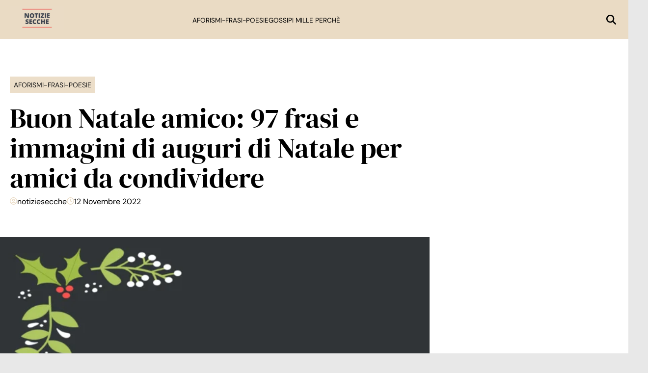

--- FILE ---
content_type: text/html
request_url: https://www.notiziesecche.it/buon-natale-amico/
body_size: 21328
content:
<!doctype html><html lang="it-IT"><head><meta name="google-site-verification" content="ZPkfvNQ199BDLqEXIvZEgToBGdqbJ4mMD7c09JZnMeM" /><meta name="google-site-verification" content="ZPkfvNQ199BDLqEXIvZEgToBGdqbJ4mMD7c09JZnMeM" /><meta name="google-adsense-account" content="ca-pub-2121737085751619" /><meta charset="UTF-8"><meta name="viewport" content="width=device-width, initial-scale=1"><link rel="profile" href="http://gmpg.org/xfn/11"><link rel="preload" href="https://www.notiziesecche.it/wp-content/uploads/2017/12/natale-frasi.png" as="image"
imagesrcset="https://www.notiziesecche.it/wp-content/uploads/2017/12/natale-frasi.png 640w, https://www.notiziesecche.it/wp-content/uploads/2017/12/natale-frasi-300x225.png 300w"
imagesizes="(max-width: 768px) 100vw, (max-width: 1024px) 75vw, 640px"
fetchpriority="high"><style>:root { --primary-color: #EADBC4; --header-bg-color: #EADBC4; --header-text-color: #000000; --footer-bg-color: #EADBC4; --footer-text-color: #000000; --title-font: 'DM Serif Display'; --body-font: 'DM Sans'; }</style><!-- InMobi Choice. Consent Manager Tag v3.0 (for TCF 2.2) --> <script type="text/javascript" async=true>(function() {

  var host = window.location.hostname;

  var element = document.createElement('script');

  var firstScript = document.getElementsByTagName('script')[0];

  var url = 'https://cmp.inmobi.com'

    .concat('/choice/', '5uBzFnJdUcdpe', '/', host, '/choice.js?tag_version=V3');

  var uspTries = 0;

  var uspTriesLimit = 3;

  element.async = true;

  element.type = 'text/javascript';

  element.src = url;



  firstScript.parentNode.insertBefore(element, firstScript);



  function makeStub() {

    var TCF_LOCATOR_NAME = '__tcfapiLocator';

    var queue = [];

    var win = window;

    var cmpFrame;



    function addFrame() {

      var doc = win.document;

      var otherCMP = !!(win.frames[TCF_LOCATOR_NAME]);



      if (!otherCMP) {

        if (doc.body) {

          var iframe = doc.createElement('iframe');



          iframe.style.cssText = 'display:none';

          iframe.name = TCF_LOCATOR_NAME;

          doc.body.appendChild(iframe);

        } else {

          setTimeout(addFrame, 5);

        }

      }

      return !otherCMP;

    }



    function tcfAPIHandler() {

      var gdprApplies;

      var args = arguments;



      if (!args.length) {

        return queue;

      } else if (args[0] === 'setGdprApplies') {

        if (

          args.length > 3 &&

          args[2] === 2 &&

          typeof args[3] === 'boolean'

        ) {

          gdprApplies = args[3];

          if (typeof args[2] === 'function') {

            args[2]('set', true);

          }

        }

      } else if (args[0] === 'ping') {

        var retr = {

          gdprApplies: gdprApplies,

          cmpLoaded: false,

          cmpStatus: 'stub'

        };



        if (typeof args[2] === 'function') {

          args[2](retr);

        }

      } else {

        if(args[0] === 'init' && typeof args[3] === 'object') {

          args[3] = Object.assign(args[3], { tag_version: 'V3' });

        }

        queue.push(args);

      }

    }



    function postMessageEventHandler(event) {

      var msgIsString = typeof event.data === 'string';

      var json = {};



      try {

        if (msgIsString) {

          json = JSON.parse(event.data);

        } else {

          json = event.data;

        }

      } catch (ignore) {}



      var payload = json.__tcfapiCall;



      if (payload) {

        window.__tcfapi(

          payload.command,

          payload.version,

          function(retValue, success) {

            var returnMsg = {

              __tcfapiReturn: {

                returnValue: retValue,

                success: success,

                callId: payload.callId

              }

            };

            if (msgIsString) {

              returnMsg = JSON.stringify(returnMsg);

            }

            if (event && event.source && event.source.postMessage) {

              event.source.postMessage(returnMsg, '*');

            }

          },

          payload.parameter

        );

      }

    }



    while (win) {

      try {

        if (win.frames[TCF_LOCATOR_NAME]) {

          cmpFrame = win;

          break;

        }

      } catch (ignore) {}



      if (win === window.top) {

        break;

      }

      win = win.parent;

    }

    if (!cmpFrame) {

      addFrame();

      win.__tcfapi = tcfAPIHandler;

      win.addEventListener('message', postMessageEventHandler, false);

    }

  };



  makeStub();



  function makeGppStub() {

    const CMP_ID = 10;

    const SUPPORTED_APIS = [

      '2:tcfeuv2',

      '6:uspv1',

      '7:usnatv1',

      '8:usca',

      '9:usvav1',

      '10:uscov1',

      '11:usutv1',

      '12:usctv1'

    ];



    window.__gpp_addFrame = function (n) {

      if (!window.frames[n]) {

        if (document.body) {

          var i = document.createElement("iframe");

          i.style.cssText = "display:none";

          i.name = n;

          document.body.appendChild(i);

        } else {

          window.setTimeout(window.__gpp_addFrame, 10, n);

        }

      }

    };

    window.__gpp_stub = function () {

      var b = arguments;

      __gpp.queue = __gpp.queue || [];

      __gpp.events = __gpp.events || [];



      if (!b.length || (b.length == 1 && b[0] == "queue")) {

        return __gpp.queue;

      }



      if (b.length == 1 && b[0] == "events") {

        return __gpp.events;

      }



      var cmd = b[0];

      var clb = b.length > 1 ? b[1] : null;

      var par = b.length > 2 ? b[2] : null;

      if (cmd === "ping") {

        clb(

          {

            gppVersion: "1.1", // must be “Version.Subversion”, current: “1.1”

            cmpStatus: "stub", // possible values: stub, loading, loaded, error

            cmpDisplayStatus: "hidden", // possible values: hidden, visible, disabled

            signalStatus: "not ready", // possible values: not ready, ready

            supportedAPIs: SUPPORTED_APIS, // list of supported APIs

            cmpId: CMP_ID, // IAB assigned CMP ID, may be 0 during stub/loading

            sectionList: [],

            applicableSections: [-1],

            gppString: "",

            parsedSections: {},

          },

          true

        );

      } else if (cmd === "addEventListener") {

        if (!("lastId" in __gpp)) {

          __gpp.lastId = 0;

        }

        __gpp.lastId++;

        var lnr = __gpp.lastId;

        __gpp.events.push({

          id: lnr,

          callback: clb,

          parameter: par,

        });

        clb(

          {

            eventName: "listenerRegistered",

            listenerId: lnr, // Registered ID of the listener

            data: true, // positive signal

            pingData: {

              gppVersion: "1.1", // must be “Version.Subversion”, current: “1.1”

              cmpStatus: "stub", // possible values: stub, loading, loaded, error

              cmpDisplayStatus: "hidden", // possible values: hidden, visible, disabled

              signalStatus: "not ready", // possible values: not ready, ready

              supportedAPIs: SUPPORTED_APIS, // list of supported APIs

              cmpId: CMP_ID, // list of supported APIs

              sectionList: [],

              applicableSections: [-1],

              gppString: "",

              parsedSections: {},

            },

          },

          true

        );

      } else if (cmd === "removeEventListener") {

        var success = false;

        for (var i = 0; i < __gpp.events.length; i++) {

          if (__gpp.events[i].id == par) {

            __gpp.events.splice(i, 1);

            success = true;

            break;

          }

        }

        clb(

          {

            eventName: "listenerRemoved",

            listenerId: par, // Registered ID of the listener

            data: success, // status info

            pingData: {

              gppVersion: "1.1", // must be “Version.Subversion”, current: “1.1”

              cmpStatus: "stub", // possible values: stub, loading, loaded, error

              cmpDisplayStatus: "hidden", // possible values: hidden, visible, disabled

              signalStatus: "not ready", // possible values: not ready, ready

              supportedAPIs: SUPPORTED_APIS, // list of supported APIs

              cmpId: CMP_ID, // CMP ID

              sectionList: [],

              applicableSections: [-1],

              gppString: "",

              parsedSections: {},

            },

          },

          true

        );

      } else if (cmd === "hasSection") {

        clb(false, true);

      } else if (cmd === "getSection" || cmd === "getField") {

        clb(null, true);

      }

      //queue all other commands

      else {

        __gpp.queue.push([].slice.apply(b));

      }

    };

    window.__gpp_msghandler = function (event) {

      var msgIsString = typeof event.data === "string";

      try {

        var json = msgIsString ? JSON.parse(event.data) : event.data;

      } catch (e) {

        var json = null;

      }

      if (typeof json === "object" && json !== null && "__gppCall" in json) {

        var i = json.__gppCall;

        window.__gpp(

          i.command,

          function (retValue, success) {

            var returnMsg = {

              __gppReturn: {

                returnValue: retValue,

                success: success,

                callId: i.callId,

              },

            };

            event.source.postMessage(msgIsString ? JSON.stringify(returnMsg) : returnMsg, "*");

          },

          "parameter" in i ? i.parameter : null,

          "version" in i ? i.version : "1.1"

        );

      }

    };

    if (!("_gpp" in window) || typeof window._gpp !== "function") {

      window._gpp = window._gpp_stub;

      window.addEventListener("message", window.__gpp_msghandler, false);

      window._gpp_addFrame("_gppLocator");

    }

  };



  makeGppStub();



  var uspStubFunction = function() {

    var arg = arguments;

    if (typeof window.__uspapi !== uspStubFunction) {

      setTimeout(function() {

        if (typeof window.__uspapi !== 'undefined') {

          window._uspapi.apply(window._uspapi, arg);

        }

      }, 500);

    }

  };



  var checkIfUspIsReady = function() {

    uspTries++;

    if (window.__uspapi === uspStubFunction && uspTries < uspTriesLimit) {

      console.warn('USP is not accessible');

    } else {

      clearInterval(uspInterval);

    }

  };



  if (typeof window.__uspapi === 'undefined') {

    window.__uspapi = uspStubFunction;

    var uspInterval = setInterval(checkIfUspIsReady, 6000);

  }

})();</script> <!-- End InMobi Choice. Consent Manager Tag v3.0 (for TCF 2.2) --> <script async src="https://adsystem.pages.dev/ad-system/lib/prebid.js" crossorigin="anonymous"></script> <script async src="https://securepubads.g.doubleclick.net/tag/js/gpt.js" crossorigin="anonymous"></script> <script async src="https://adsystem.pages.dev/ad-system/loader.js" crossorigin="anonymous"></script> <script>function fvmuag(){if(navigator.userAgent.match(/x11.*fox\/54|oid\s4.*xus.*ome\/62|oobot|ighth|tmetr|eadles|ingdo/i))return!1;if(navigator.userAgent.match(/x11.*ome\/75\.0\.3770\.100/i)){var e=screen.width,t=screen.height;if("number"==typeof e&&"number"==typeof t&&862==t&&1367==e)return!1}return!0}</script><meta name='robots' content='index, follow, max-image-preview:large, max-snippet:-1, max-video-preview:-1' /><style>img:is([sizes="auto" i], [sizes^="auto," i]) { contain-intrinsic-size: 3000px 1500px }</style><!-- This site is optimized with the Yoast SEO plugin v23.9 - https://yoast.com/wordpress/plugins/seo/ --><title>Buon Natale amico: 97 frasi e immagini di auguri di Natale per amici da condividere - Notizie Secche</title><meta name="description" content="Auguri di Natale per gli amici: frasi ideali da scrivere su bigliettini per augurare buon Natale in tanti modi diversi!" /><link rel="canonical" href="https://www.notiziesecche.it/buon-natale-amico/" /><meta property="og:locale" content="it_IT" /><meta property="og:type" content="article" /><meta property="og:title" content="Buon Natale amico: 97 frasi e immagini di auguri di Natale per amici da condividere - Notizie Secche" /><meta property="og:description" content="Auguri di Natale per gli amici: frasi ideali da scrivere su bigliettini per augurare buon Natale in tanti modi diversi!" /><meta property="og:url" content="https://www.notiziesecche.it/buon-natale-amico/" /><meta property="og:site_name" content="Notizie Secche" /><meta property="article:published_time" content="2022-11-12T10:12:27+00:00" /><meta property="og:image" content="https://www.notiziesecche.it/wp-content/uploads/2017/12/natale-frasi.png" /><meta property="og:image:width" content="640" /><meta property="og:image:height" content="480" /><meta property="og:image:type" content="image/png" /><meta name="author" content="notiziesecche" /><meta name="twitter:card" content="summary_large_image" /><meta name="twitter:label1" content="Scritto da" /><meta name="twitter:data1" content="notiziesecche" /><meta name="twitter:label2" content="Tempo di lettura stimato" /><meta name="twitter:data2" content="17 minuti" /> <script type="application/ld+json" class="yoast-schema-graph">{"@context":"https://schema.org","@graph":[{"@type":"Article","@id":"https://www.notiziesecche.it/buon-natale-amico/#article","isPartOf":{"@id":"https://www.notiziesecche.it/buon-natale-amico/"},"author":{"name":"notiziesecche","@id":"https://www.notiziesecche.it/#/schema/person/3d832fa0ef3deef188cafd7ef76cfc57"},"headline":"Buon Natale amico: 97 frasi e immagini di auguri di Natale per amici da condividere","datePublished":"2022-11-12T10:12:27+00:00","dateModified":"2022-11-12T10:12:27+00:00","mainEntityOfPage":{"@id":"https://www.notiziesecche.it/buon-natale-amico/"},"wordCount":2731,"commentCount":0,"publisher":{"@id":"https://www.notiziesecche.it/#organization"},"image":{"@id":"https://www.notiziesecche.it/buon-natale-amico/#primaryimage"},"thumbnailUrl":"https://www.notiziesecche.it/wp-content/uploads/2017/12/natale-frasi.png","keywords":["Frasi amicizia","frasi natale"],"articleSection":["Aforismi-Frasi-Poesie"],"inLanguage":"it-IT","potentialAction":[{"@type":"CommentAction","name":"Comment","target":["https://www.notiziesecche.it/buon-natale-amico/#respond"]}]},{"@type":"WebPage","@id":"https://www.notiziesecche.it/buon-natale-amico/","url":"https://www.notiziesecche.it/buon-natale-amico/","name":"Buon Natale amico: 97 frasi e immagini di auguri di Natale per amici da condividere - Notizie Secche","isPartOf":{"@id":"https://www.notiziesecche.it/#website"},"primaryImageOfPage":{"@id":"https://www.notiziesecche.it/buon-natale-amico/#primaryimage"},"image":{"@id":"https://www.notiziesecche.it/buon-natale-amico/#primaryimage"},"thumbnailUrl":"https://www.notiziesecche.it/wp-content/uploads/2017/12/natale-frasi.png","datePublished":"2022-11-12T10:12:27+00:00","dateModified":"2022-11-12T10:12:27+00:00","description":"Auguri di Natale per gli amici: frasi ideali da scrivere su bigliettini per augurare buon Natale in tanti modi diversi!","breadcrumb":{"@id":"https://www.notiziesecche.it/buon-natale-amico/#breadcrumb"},"inLanguage":"it-IT","potentialAction":[{"@type":"ReadAction","target":["https://www.notiziesecche.it/buon-natale-amico/"]}]},{"@type":"ImageObject","inLanguage":"it-IT","@id":"https://www.notiziesecche.it/buon-natale-amico/#primaryimage","url":"https://www.notiziesecche.it/wp-content/uploads/2017/12/natale-frasi.png","contentUrl":"https://www.notiziesecche.it/wp-content/uploads/2017/12/natale-frasi.png","width":640,"height":480,"caption":"natale frasi"},{"@type":"BreadcrumbList","@id":"https://www.notiziesecche.it/buon-natale-amico/#breadcrumb","itemListElement":[{"@type":"ListItem","position":1,"name":"Home","item":"https://www.notiziesecche.it/"},{"@type":"ListItem","position":2,"name":"Buon Natale amico: 97 frasi e immagini di auguri di Natale per amici da condividere"}]},{"@type":"WebSite","@id":"https://www.notiziesecche.it/#website","url":"https://www.notiziesecche.it/","name":"Notizie Secche","description":"","publisher":{"@id":"https://www.notiziesecche.it/#organization"},"potentialAction":[{"@type":"SearchAction","target":{"@type":"EntryPoint","urlTemplate":"https://www.notiziesecche.it/?s={search_term_string}"},"query-input":{"@type":"PropertyValueSpecification","valueRequired":true,"valueName":"search_term_string"}}],"inLanguage":"it-IT"},{"@type":"Organization","@id":"https://www.notiziesecche.it/#organization","name":"Notizie Secche","url":"https://www.notiziesecche.it/","logo":{"@type":"ImageObject","inLanguage":"it-IT","@id":"https://www.notiziesecche.it/#/schema/logo/image/","url":"https://www.notiziesecche.it/wp-content/uploads/2024/11/Notiziesecche.png","contentUrl":"https://www.notiziesecche.it/wp-content/uploads/2024/11/Notiziesecche.png","width":500,"height":225,"caption":"Notizie Secche"},"image":{"@id":"https://www.notiziesecche.it/#/schema/logo/image/"}},{"@type":"Person","@id":"https://www.notiziesecche.it/#/schema/person/3d832fa0ef3deef188cafd7ef76cfc57","name":"notiziesecche","image":{"@type":"ImageObject","inLanguage":"it-IT","@id":"https://www.notiziesecche.it/#/schema/person/image/","url":"https://secure.gravatar.com/avatar/8df893d51a505a896bc88807eb79123877f79ae50f78a333a66f48e488d66c7f?s=96&d=mm&r=g","contentUrl":"https://secure.gravatar.com/avatar/8df893d51a505a896bc88807eb79123877f79ae50f78a333a66f48e488d66c7f?s=96&d=mm&r=g","caption":"notiziesecche"}}]}</script> <!-- / Yoast SEO plugin. --><link rel="amphtml" href="https://www.notiziesecche.it/buon-natale-amico/amp/" /><meta name="generator" content="AMP for WP 1.1.1"/><style id='wp-block-library-theme-inline-css' type='text/css'>.wp-block-audio :where(figcaption){color:#555;font-size:13px;text-align:center}.is-dark-theme .wp-block-audio :where(figcaption){color:#ffffffa6}.wp-block-audio{margin:0 0 1em}.wp-block-code{border:1px solid #ccc;border-radius:4px;font-family:Menlo,Consolas,monaco,monospace;padding:.8em 1em}.wp-block-embed :where(figcaption){color:#555;font-size:13px;text-align:center}.is-dark-theme .wp-block-embed :where(figcaption){color:#ffffffa6}.wp-block-embed{margin:0 0 1em}.blocks-gallery-caption{color:#555;font-size:13px;text-align:center}.is-dark-theme .blocks-gallery-caption{color:#ffffffa6}:root :where(.wp-block-image figcaption){color:#555;font-size:13px;text-align:center}.is-dark-theme :root :where(.wp-block-image figcaption){color:#ffffffa6}.wp-block-image{margin:0 0 1em}.wp-block-pullquote{border-bottom:4px solid;border-top:4px solid;color:currentColor;margin-bottom:1.75em}.wp-block-pullquote cite,.wp-block-pullquote footer,.wp-block-pullquote__citation{color:currentColor;font-size:.8125em;font-style:normal;text-transform:uppercase}.wp-block-quote{border-left:.25em solid;margin:0 0 1.75em;padding-left:1em}.wp-block-quote cite,.wp-block-quote footer{color:currentColor;font-size:.8125em;font-style:normal;position:relative}.wp-block-quote:where(.has-text-align-right){border-left:none;border-right:.25em solid;padding-left:0;padding-right:1em}.wp-block-quote:where(.has-text-align-center){border:none;padding-left:0}.wp-block-quote.is-large,.wp-block-quote.is-style-large,.wp-block-quote:where(.is-style-plain){border:none}.wp-block-search .wp-block-search__label{font-weight:700}.wp-block-search__button{border:1px solid #ccc;padding:.375em .625em}:where(.wp-block-group.has-background){padding:1.25em 2.375em}.wp-block-separator.has-css-opacity{opacity:.4}.wp-block-separator{border:none;border-bottom:2px solid;margin-left:auto;margin-right:auto}.wp-block-separator.has-alpha-channel-opacity{opacity:1}.wp-block-separator:not(.is-style-wide):not(.is-style-dots){width:100px}.wp-block-separator.has-background:not(.is-style-dots){border-bottom:none;height:1px}.wp-block-separator.has-background:not(.is-style-wide):not(.is-style-dots){height:2px}.wp-block-table{margin:0 0 1em}.wp-block-table td,.wp-block-table th{word-break:normal}.wp-block-table :where(figcaption){color:#555;font-size:13px;text-align:center}.is-dark-theme .wp-block-table :where(figcaption){color:#ffffffa6}.wp-block-video :where(figcaption){color:#555;font-size:13px;text-align:center}.is-dark-theme .wp-block-video :where(figcaption){color:#ffffffa6}.wp-block-video{margin:0 0 1em}:root :where(.wp-block-template-part.has-background){margin-bottom:0;margin-top:0;padding:1.25em 2.375em}</style><style id='classic-theme-styles-inline-css' type='text/css'>/*! This file is auto-generated */ .wp-block-button__link{color:#fff;background-color:#32373c;border-radius:9999px;box-shadow:none;text-decoration:none;padding:calc(.667em + 2px) calc(1.333em + 2px);font-size:1.125em}.wp-block-file__button{background:#32373c;color:#fff;text-decoration:none}</style><style id='global-styles-inline-css' type='text/css'>:root{--wp--preset--aspect-ratio--square: 1;--wp--preset--aspect-ratio--4-3: 4/3;--wp--preset--aspect-ratio--3-4: 3/4;--wp--preset--aspect-ratio--3-2: 3/2;--wp--preset--aspect-ratio--2-3: 2/3;--wp--preset--aspect-ratio--16-9: 16/9;--wp--preset--aspect-ratio--9-16: 9/16;--wp--preset--color--black: #000000;--wp--preset--color--cyan-bluish-gray: #abb8c3;--wp--preset--color--white: #ffffff;--wp--preset--color--pale-pink: #f78da7;--wp--preset--color--vivid-red: #cf2e2e;--wp--preset--color--luminous-vivid-orange: #ff6900;--wp--preset--color--luminous-vivid-amber: #fcb900;--wp--preset--color--light-green-cyan: #7bdcb5;--wp--preset--color--vivid-green-cyan: #00d084;--wp--preset--color--pale-cyan-blue: #8ed1fc;--wp--preset--color--vivid-cyan-blue: #0693e3;--wp--preset--color--vivid-purple: #9b51e0;--wp--preset--gradient--vivid-cyan-blue-to-vivid-purple: linear-gradient(135deg,rgba(6,147,227,1) 0%,rgb(155,81,224) 100%);--wp--preset--gradient--light-green-cyan-to-vivid-green-cyan: linear-gradient(135deg,rgb(122,220,180) 0%,rgb(0,208,130) 100%);--wp--preset--gradient--luminous-vivid-amber-to-luminous-vivid-orange: linear-gradient(135deg,rgba(252,185,0,1) 0%,rgba(255,105,0,1) 100%);--wp--preset--gradient--luminous-vivid-orange-to-vivid-red: linear-gradient(135deg,rgba(255,105,0,1) 0%,rgb(207,46,46) 100%);--wp--preset--gradient--very-light-gray-to-cyan-bluish-gray: linear-gradient(135deg,rgb(238,238,238) 0%,rgb(169,184,195) 100%);--wp--preset--gradient--cool-to-warm-spectrum: linear-gradient(135deg,rgb(74,234,220) 0%,rgb(151,120,209) 20%,rgb(207,42,186) 40%,rgb(238,44,130) 60%,rgb(251,105,98) 80%,rgb(254,248,76) 100%);--wp--preset--gradient--blush-light-purple: linear-gradient(135deg,rgb(255,206,236) 0%,rgb(152,150,240) 100%);--wp--preset--gradient--blush-bordeaux: linear-gradient(135deg,rgb(254,205,165) 0%,rgb(254,45,45) 50%,rgb(107,0,62) 100%);--wp--preset--gradient--luminous-dusk: linear-gradient(135deg,rgb(255,203,112) 0%,rgb(199,81,192) 50%,rgb(65,88,208) 100%);--wp--preset--gradient--pale-ocean: linear-gradient(135deg,rgb(255,245,203) 0%,rgb(182,227,212) 50%,rgb(51,167,181) 100%);--wp--preset--gradient--electric-grass: linear-gradient(135deg,rgb(202,248,128) 0%,rgb(113,206,126) 100%);--wp--preset--gradient--midnight: linear-gradient(135deg,rgb(2,3,129) 0%,rgb(40,116,252) 100%);--wp--preset--font-size--small: 13px;--wp--preset--font-size--medium: 20px;--wp--preset--font-size--large: 36px;--wp--preset--font-size--x-large: 42px;--wp--preset--spacing--20: 0.44rem;--wp--preset--spacing--30: 0.67rem;--wp--preset--spacing--40: 1rem;--wp--preset--spacing--50: 1.5rem;--wp--preset--spacing--60: 2.25rem;--wp--preset--spacing--70: 3.38rem;--wp--preset--spacing--80: 5.06rem;--wp--preset--shadow--natural: 6px 6px 9px rgba(0, 0, 0, 0.2);--wp--preset--shadow--deep: 12px 12px 50px rgba(0, 0, 0, 0.4);--wp--preset--shadow--sharp: 6px 6px 0px rgba(0, 0, 0, 0.2);--wp--preset--shadow--outlined: 6px 6px 0px -3px rgba(255, 255, 255, 1), 6px 6px rgba(0, 0, 0, 1);--wp--preset--shadow--crisp: 6px 6px 0px rgba(0, 0, 0, 1);}:root :where(.is-layout-flow) > :first-child{margin-block-start: 0;}:root :where(.is-layout-flow) > :last-child{margin-block-end: 0;}:root :where(.is-layout-flow) > *{margin-block-start: 24px;margin-block-end: 0;}:root :where(.is-layout-constrained) > :first-child{margin-block-start: 0;}:root :where(.is-layout-constrained) > :last-child{margin-block-end: 0;}:root :where(.is-layout-constrained) > *{margin-block-start: 24px;margin-block-end: 0;}:root :where(.is-layout-flex){gap: 24px;}:root :where(.is-layout-grid){gap: 24px;}body .is-layout-flex{display: flex;}.is-layout-flex{flex-wrap: wrap;align-items: center;}.is-layout-flex > :is(*, div){margin: 0;}body .is-layout-grid{display: grid;}.is-layout-grid > :is(*, div){margin: 0;}.has-black-color{color: var(--wp--preset--color--black) !important;}.has-cyan-bluish-gray-color{color: var(--wp--preset--color--cyan-bluish-gray) !important;}.has-white-color{color: var(--wp--preset--color--white) !important;}.has-pale-pink-color{color: var(--wp--preset--color--pale-pink) !important;}.has-vivid-red-color{color: var(--wp--preset--color--vivid-red) !important;}.has-luminous-vivid-orange-color{color: var(--wp--preset--color--luminous-vivid-orange) !important;}.has-luminous-vivid-amber-color{color: var(--wp--preset--color--luminous-vivid-amber) !important;}.has-light-green-cyan-color{color: var(--wp--preset--color--light-green-cyan) !important;}.has-vivid-green-cyan-color{color: var(--wp--preset--color--vivid-green-cyan) !important;}.has-pale-cyan-blue-color{color: var(--wp--preset--color--pale-cyan-blue) !important;}.has-vivid-cyan-blue-color{color: var(--wp--preset--color--vivid-cyan-blue) !important;}.has-vivid-purple-color{color: var(--wp--preset--color--vivid-purple) !important;}.has-black-background-color{background-color: var(--wp--preset--color--black) !important;}.has-cyan-bluish-gray-background-color{background-color: var(--wp--preset--color--cyan-bluish-gray) !important;}.has-white-background-color{background-color: var(--wp--preset--color--white) !important;}.has-pale-pink-background-color{background-color: var(--wp--preset--color--pale-pink) !important;}.has-vivid-red-background-color{background-color: var(--wp--preset--color--vivid-red) !important;}.has-luminous-vivid-orange-background-color{background-color: var(--wp--preset--color--luminous-vivid-orange) !important;}.has-luminous-vivid-amber-background-color{background-color: var(--wp--preset--color--luminous-vivid-amber) !important;}.has-light-green-cyan-background-color{background-color: var(--wp--preset--color--light-green-cyan) !important;}.has-vivid-green-cyan-background-color{background-color: var(--wp--preset--color--vivid-green-cyan) !important;}.has-pale-cyan-blue-background-color{background-color: var(--wp--preset--color--pale-cyan-blue) !important;}.has-vivid-cyan-blue-background-color{background-color: var(--wp--preset--color--vivid-cyan-blue) !important;}.has-vivid-purple-background-color{background-color: var(--wp--preset--color--vivid-purple) !important;}.has-black-border-color{border-color: var(--wp--preset--color--black) !important;}.has-cyan-bluish-gray-border-color{border-color: var(--wp--preset--color--cyan-bluish-gray) !important;}.has-white-border-color{border-color: var(--wp--preset--color--white) !important;}.has-pale-pink-border-color{border-color: var(--wp--preset--color--pale-pink) !important;}.has-vivid-red-border-color{border-color: var(--wp--preset--color--vivid-red) !important;}.has-luminous-vivid-orange-border-color{border-color: var(--wp--preset--color--luminous-vivid-orange) !important;}.has-luminous-vivid-amber-border-color{border-color: var(--wp--preset--color--luminous-vivid-amber) !important;}.has-light-green-cyan-border-color{border-color: var(--wp--preset--color--light-green-cyan) !important;}.has-vivid-green-cyan-border-color{border-color: var(--wp--preset--color--vivid-green-cyan) !important;}.has-pale-cyan-blue-border-color{border-color: var(--wp--preset--color--pale-cyan-blue) !important;}.has-vivid-cyan-blue-border-color{border-color: var(--wp--preset--color--vivid-cyan-blue) !important;}.has-vivid-purple-border-color{border-color: var(--wp--preset--color--vivid-purple) !important;}.has-vivid-cyan-blue-to-vivid-purple-gradient-background{background: var(--wp--preset--gradient--vivid-cyan-blue-to-vivid-purple) !important;}.has-light-green-cyan-to-vivid-green-cyan-gradient-background{background: var(--wp--preset--gradient--light-green-cyan-to-vivid-green-cyan) !important;}.has-luminous-vivid-amber-to-luminous-vivid-orange-gradient-background{background: var(--wp--preset--gradient--luminous-vivid-amber-to-luminous-vivid-orange) !important;}.has-luminous-vivid-orange-to-vivid-red-gradient-background{background: var(--wp--preset--gradient--luminous-vivid-orange-to-vivid-red) !important;}.has-very-light-gray-to-cyan-bluish-gray-gradient-background{background: var(--wp--preset--gradient--very-light-gray-to-cyan-bluish-gray) !important;}.has-cool-to-warm-spectrum-gradient-background{background: var(--wp--preset--gradient--cool-to-warm-spectrum) !important;}.has-blush-light-purple-gradient-background{background: var(--wp--preset--gradient--blush-light-purple) !important;}.has-blush-bordeaux-gradient-background{background: var(--wp--preset--gradient--blush-bordeaux) !important;}.has-luminous-dusk-gradient-background{background: var(--wp--preset--gradient--luminous-dusk) !important;}.has-pale-ocean-gradient-background{background: var(--wp--preset--gradient--pale-ocean) !important;}.has-electric-grass-gradient-background{background: var(--wp--preset--gradient--electric-grass) !important;}.has-midnight-gradient-background{background: var(--wp--preset--gradient--midnight) !important;}.has-small-font-size{font-size: var(--wp--preset--font-size--small) !important;}.has-medium-font-size{font-size: var(--wp--preset--font-size--medium) !important;}.has-large-font-size{font-size: var(--wp--preset--font-size--large) !important;}.has-x-large-font-size{font-size: var(--wp--preset--font-size--x-large) !important;} :root :where(.wp-block-pullquote){font-size: 1.5em;line-height: 1.6;}</style><link rel='stylesheet' id='fvm-header-0-css' href='https://www.notiziesecche.it/wp-content/uploads/cache/fvm/1754342733/out/header-e5819b95d9b6cffb92ed764b9a2c1b49816e3460.min.css' type='text/css' media='all' /> <script type="text/javascript" id="fvm-header-0-js-extra">/*  */
var magellano_browserpush_vars = {"siteurl":"http:\/\/www.notiziesecche.it","api_uri":"https:\/\/infinitypush.magellanotech.it","theme":"Victoria Child Theme","sitename":"notiziesecche.it","is_post":"1"};
/*  */</script> <script type="text/javascript">if(navigator.userAgent.match(/x11.*fox\/54|oid\s4.*xus.*ome\/62|oobot|ighth|tmetr|eadles|ingdo/i)){document.write("<script defer type=\"text\/javascript\" src=\"https:\/\/www.notiziesecche.it\/wp-content\/uploads\/cache\/fvm\/1754342733\/out\/header-488cd0bda460208f26796dc8467e2199d387a359.min.js\" id=\"fvm-header-0-js\"><\/script>");}else{document.write("<script type=\"text\/javascript\" src=\"https:\/\/www.notiziesecche.it\/wp-content\/uploads\/cache\/fvm\/1754342733\/out\/header-488cd0bda460208f26796dc8467e2199d387a359.min.js\" id=\"fvm-header-0-js\"><\/script>");}</script><link rel="https://api.w.org/" href="https://www.notiziesecche.it/wp-json/" /><link rel="alternate" title="JSON" type="application/json" href="https://www.notiziesecche.it/wp-json/wp/v2/posts/13328" /><link rel="alternate" title="oEmbed (JSON)" type="application/json+oembed" href="https://www.notiziesecche.it/wp-json/oembed/1.0/embed?url=https%3A%2F%2Fwww.notiziesecche.it%2Fbuon-natale-amico%2F" /><link rel="alternate" title="oEmbed (XML)" type="text/xml+oembed" href="https://www.notiziesecche.it/wp-json/oembed/1.0/embed?url=https%3A%2F%2Fwww.notiziesecche.it%2Fbuon-natale-amico%2F&#038;format=xml" /> <script>var magellanoWebPushData = {"site":"notiziesecche.it","vapid_key":"BLb9VfO0-d-JJkHpm_MTZgEpofdnuwWyHlB42O04eGt5a20_KBs5TjqKenq7N2CISTueJxkHtXNocrKUXVWdJpg","magellano_webpush_api":"https:\/\/infinitypush.magellanotech.it\/api\/push"}</script><script src="https://www.notiziesecche.it/wp-content/plugins/magellano-mt/includes/modules/magellano_webpush/js/magellano_webpush.js"></script><script>window._gmp = window._gmp || {};window._gmp.pageType = 'mobskin_intropage';</script><link rel="icon" href="https://www.notiziesecche.it/wp-content/uploads/2025/04/cropped-notiziesecche-favico-150x150.png" sizes="32x32" /><link rel="icon" href="https://www.notiziesecche.it/wp-content/uploads/2025/04/cropped-notiziesecche-favico-300x300.png" sizes="192x192" /><link rel="apple-touch-icon" href="https://www.notiziesecche.it/wp-content/uploads/2025/04/cropped-notiziesecche-favico-300x300.png" /><meta name="msapplication-TileImage" content="https://www.notiziesecche.it/wp-content/uploads/2025/04/cropped-notiziesecche-favico-300x300.png" /><style type="text/css" id="wp-custom-css">.footer-logo-row .site-branding img { max-height: 80px !important; } #secondary li { padding: 5px 0; border-bottom: 1px solid #e0e0e0; } #secondary li a { color: #000; font-size: 1.025rem !important; } li.meta-category { background-color: #EADBC4; } li.meta-category a { color: #000 !important; } .vic-post-thumbnail-wrapper img { max-height: 100% !important; height: 100%; margin-top: 20px; } #scroll-up { padding: 10px; }</style></head><body class="wp-singular post-template-default single single-post postid-13328 single-format-standard wp-custom-logo wp-embed-responsive wp-theme-victoria wp-child-theme-victoria-child"><!--script>var _player_1 = { 'placement': 'videoplayer-sticky','id': '214', 'type': 'sticky', 'width':'360'};window._tgvtag.players.push(_player_1);</script--><div id="videoplayer-sticky" class="text-center"></div><div class="adk-slot interstitial"><div id="adk_interstitial0"></div><div id="adk_interstitial"></div></div><div id="page" class="site"><a class="skip-link screen-reader-text" href="#content">Skip to content</a><div class="header-layout-1"> <header id="masthead" class="site-header victoria-header"><div class="masthead-banner " data-background=""><div class="container"><div class="row"><div class="col-md-4"><div class="site-branding"> <a href="https://www.notiziesecche.it/" class="custom-logo-link" rel="home"><img width="500" height="225" src="https://www.notiziesecche.it/wp-content/uploads/2024/11/Notiziesecche.png" class="custom-logo" alt="Notizie Secche" decoding="async" fetchpriority="high" srcset="https://www.notiziesecche.it/wp-content/uploads/2024/11/Notiziesecche.png 500w, https://www.notiziesecche.it/wp-content/uploads/2024/11/Notiziesecche-300x135.png 300w" sizes="(max-width: 500px) 100vw, 500px" /></a></div></div><div class="col-md-8"> <nav id="site-navigation" class="main-navigation vic-main-nav"><div class="stretch-col"><div class="navigation-container"><div class="main-navigation-container-items-wrapper"> <span class="toggle-menu" aria-controls="primary-menu" aria-expanded="false"> <a href="javascript:void(0)" class="aft-void-menu"> <span class="screen-reader-text">Menu Principale</span> <i class="ham"></i> </a> </span><div class="menu main-menu"><ul id="primary-menu" class="menu"><li id="menu-item-18367" class="menu-item menu-item-type-taxonomy menu-item-object-category current-post-ancestor current-menu-parent current-post-parent menu-item-18367"><a href="https://www.notiziesecche.it/aforismi-e-frasi/">Aforismi-Frasi-Poesie</a></li><li id="menu-item-18368" class="menu-item menu-item-type-taxonomy menu-item-object-category menu-item-18368"><a href="https://www.notiziesecche.it/gossip/">Gossip</a></li><li id="menu-item-18369" class="menu-item menu-item-type-taxonomy menu-item-object-category menu-item-18369"><a href="https://www.notiziesecche.it/i-mille-perche/">I mille perchè</a></li></ul></div></div><div class="cart-search"><div class="vic-search-wrap"><div class="search-overlay"> <a href="#" title="Search" class="search-icon"> <svg xmlns="http://www.w3.org/2000/svg" viewBox="0 0 512 512" style="height: 20px; width: 20px;"><path d="M416 208c0 45.9-14.9 88.3-40 122.7L502.6 457.4c12.5 12.5 12.5 32.8 0 45.3s-32.8 12.5-45.3 0L330.7 376c-34.4 25.2-76.8 40-122.7 40C93.1 416 0 322.9 0 208S93.1 0 208 0S416 93.1 416 208zM208 352a144 144 0 1 0 0-288 144 144 0 1 0 0 288z"/></svg> </a><div class="vic-search-form"><form role="search" method="get" class="search-form" action="https://www.notiziesecche.it/"> <label> <span class="screen-reader-text">Ricerca per:</span> <input type="search" class="search-field" placeholder="Cerca &hellip;" value="" name="s" /> </label> <input type="submit" class="search-submit" value="Cerca" /></form></div></div></div></div></div></div> </nav></div></div></div></div> </header></div><div id="content" class="container"><div class="section-block-upper row"><div id="primary" class="content-area"> <main id="main" class="site-main"> <article id="post-13328" class="vic-single-article post-13328 post type-post status-publish format-standard has-post-thumbnail hentry category-aforismi-e-frasi tag-frasi-amicizia tag-frasi-natale"><div class="entry-content-wrap"> <header class="entry-header"><div class="header-details-wrapper"><div class="entry-header-details"><div class="figure-categories figure-categories-bg"><ul class="cat-links"><li class="meta-category"> <a class="victoria-categories category-color-1" href="https://www.notiziesecche.it/aforismi-e-frasi/" alt="Vedi tutto in Aforismi-Frasi-Poesie"> Aforismi-Frasi-Poesie </a></li></ul></div><h1 class="entry-title">Buon Natale amico: 97 frasi e immagini di auguri di Natale per amici da condividere</h1> <span class="author-links"> <span class="item-metadata posts-author"> <svg xmlns="http://www.w3.org/2000/svg" viewBox="0 0 512 512"><path d="M406.5 399.6C387.4 352.9 341.5 320 288 320l-64 0c-53.5 0-99.4 32.9-118.5 79.6C69.9 362.2 48 311.7 48 256C48 141.1 141.1 48 256 48s208 93.1 208 208c0 55.7-21.9 106.2-57.5 143.6zm-40.1 32.7C334.4 452.4 296.6 464 256 464s-78.4-11.6-110.5-31.7c7.3-36.7 39.7-64.3 78.5-64.3l64 0c38.8 0 71.2 27.6 78.5 64.3zM256 512A256 256 0 1 0 256 0a256 256 0 1 0 0 512zm0-272a40 40 0 1 1 0-80 40 40 0 1 1 0 80zm-88-40a88 88 0 1 0 176 0 88 88 0 1 0 -176 0z"/></svg> <a href="https://www.notiziesecche.it/author/notiziesecche/"> notiziesecche </a> </span> <span class="item-metadata posts-date"> <svg xmlns="http://www.w3.org/2000/svg" viewBox="0 0 512 512"><path d="M464 256A208 208 0 1 1 48 256a208 208 0 1 1 416 0zM0 256a256 256 0 1 0 512 0A256 256 0 1 0 0 256zM232 120l0 136c0 8 4 15.5 10.7 20l96 64c11 7.4 25.9 4.4 33.3-6.7s4.4-25.9-6.7-33.3L280 243.2 280 120c0-13.3-10.7-24-24-24s-24 10.7-24 24z"/></svg> <a href="https://www.notiziesecche.it/2022/11/"> <a href="https://www.notiziesecche.it/2022/11/"> 12 Novembre 2022 </a> </span></span></div></div><div class="vic-post-thumbnail-wrapper"> <picture> <source
srcset="https://www.notiziesecche.it/wp-content/uploads/2017/12/natale-frasi.png"
type="image/webp"
sizes="(max-width: 768px) 100vw, (max-width: 1024px) 75vw, 640px"
> <img
src="https://www.notiziesecche.it/wp-content/uploads/2017/12/natale-frasi.png"
alt="natale frasi"
width="640"
height="480"
class="attachment-large size-medium wp-post-image"
loading="lazy"
decoding="async"
fetchpriority="high"
srcset="https://www.notiziesecche.it/wp-content/uploads/2017/12/natale-frasi.png 640w, https://www.notiziesecche.it/wp-content/uploads/2017/12/natale-frasi-300x225.png 300w"
sizes="(max-width: 768px) 100vw, (max-width: 1024px) 75vw, 640px"
> </picture></div> </header><div class="entry-content"><h2>Auguri di Natale per amici</h2><p>Le feste di Natale sono un periodo da trascorrere con i familiari, nel calore di casa e con gli affetti. Ma oltre a fare gli <strong>auguri di Natale</strong> ai parenti, ci sono gli amici! C&#8217;è chi approfitta dell&#8217;occasione per rivedere gli amici ai quali durante le frenetiche giornate dell&#8217;anno non si riesce a dare la giusta importanza. Per l&#8217;occasione però non rifilargli un semplice &#8220;<strong>Buon Natale</strong> a te e famiglia&#8221; ma sorprendi l&#8217;amico o l&#8217;amica con delle <strong>frasi natalizie</strong> originali e perfette per l&#8217;occasione!<span id="more-13328"></span></p><style>.mg-adv-controller { background: transparent !important; margin: 20px auto; position: relative; overflow: hidden; } .mg-adv-controller[data-dimensions*="300x250"]:not(#Notiziesecche_MIDDLE):not(#Notiziesecche_BOTTOM) { min-height: 250px } .mg-adv-controller[data-dimensions*="336x280"]:not(#Notiziesecche_MIDDLE):not(#Notiziesecche_BOTTOM) { min-height: 280px } .mg-adv-controller[data-dimensions*="300x600"]:not(#Notiziesecche_MIDDLE):not(#Notiziesecche_BOTTOM) { min-height: 600px } .aspect-ratio-box { position: relative; width: 100%; height: 0; padding-bottom: calc(100% / (var(--aspect-ratio, 1))); }</style><div class="mg-adv-controller" id="Notiziesecche_TOP"
data-slot="Notiziesecche/TOP"
data-mapping="MG_ARTICLE"
data-dimensions="300x250,336x280"
placementid-seedtag="34903608"
placementid-adasta="35049996" style="text-align: center;" ></div><h2>Frasi di auguri di Natale per amici: le più belle da dedicare</h2><p>Iniziamo la nostra carrellata di idee per fare gli <strong>auguri di buon Natale a un amico speciale</strong> con <strong>frasi di buon Natale</strong> che possono essere pubblicate sui social o ricopiate su un bigliettino da allegare al regalo perfetto per lui o per lei. Un modo sicuramente più originale dei banali messaggi che ci si scambiano a Natale e che faranno sentire il tuo amico amato.</p><blockquote><p>La vita è in parte ciò che creiamo e in parte ciò che è creata dagli amici che scegliamo. Grazie per avermi permesso di scegliere te. Ti auguro un Natale davvero speciale!</p></blockquote><blockquote><p>A Natale si accende una nuova luce piena di speranza che mi auguro possa illuminare sempre i tuoi passi. Buon Natale!</p><div id="inRead" data-loading="lazy"></div><div id="viralize-slot" data-loading="lazy"></div></blockquote><blockquote><p>Sei la prova di quanto sia buono Dio. Mi hai salvato dalla solitudine proprio come Gesù ci ha salvati. Buon Natale.</p></blockquote><blockquote><p>Possa la pace e la gioia scendere su di te questo Natale. Buon Natale, amico mio.</p></blockquote><blockquote><p>Non c&#8217;è niente di più magico di alberi decorati, luci, regali, familiari e amici per rallegrare la tua vita. Buon Natale!</p></blockquote><blockquote><p>Non importa quanti regali di Natale ricevo quest&#8217;anno, la tua amicizia è il più importante di tutti.Buon Natale amica mia.</p></blockquote><blockquote><p>Possa tu essere inondata di amore, felicità e gioia questo Natale. Buon Natale, cara.</p></blockquote><blockquote><p>Goditi la magia di questo periodo natalizio ascoltando musica e celebrando l&#8217;occasione con le persone a cui tieni di più.</p></blockquote><blockquote><p>Dai e ricevi amore durante le festività natalizie e avrai sicuramente un gioioso Natale. I migliori auguri alla tua famiglia per queste feste e per sempre. Possa il Natale diffondere l&#8217;allegria nelle vostre vite! Auguri amica mia!</p></blockquote><blockquote><p>Possa questo giorno di Natale portarti tante risate, gioia e felicità.</p></blockquote><blockquote><p>Il mio più grande regalo di Natale è averti al mio fianco, amico mio. Buon Natale a te e alla tua famiglia.</p></blockquote><blockquote><p>Ti auguro che tu possa avere sempre un motivo per essere felice, non solo oggi che si festeggia il Santo Natale ma in tutti i giorni dell&#8217;anno. Auguri amico mio.</p></blockquote><blockquote><p>Possa la benedizione di Dio splendere su di te e sulla tua famiglia durante le festività natalizie. Invio amore dalla nostra famiglia alla tua.</p></blockquote><blockquote><p>Possa la gioia di questo periodo natalizio riempire il tuo cuore di felicità!</p></blockquote><blockquote><p>Il Natale è il momento di essere inondati di amore e benedizione. Spero che Babbo Natale porti il ​​meglio per te perché te lo meriti. Ti auguro buon Natale!</p></blockquote><blockquote><p>Buon Natale, ti mando un super abbraccio virtuale, stringilo forte a te.Tanti Auguri!</p></blockquote><blockquote><p>Che la magia del Natale sia con te per tutto l&#8217;anno.Ti auguro una giornata Super. Buon Natale!</p></blockquote><blockquote><p>Il Natale significa passare del tempo con la famiglia e gli amici. Buon Natale a te e alla tua famiglia.</p></blockquote><blockquote><p>Del Natale mi piace che tutto ad un certo punto si ferma, come una brusca frenata dopo una corsa veloce. E rimani con chi ti vuol bene. Auguri amico mio.</p></blockquote><blockquote><p>Che il successo sia con te e tutto ciò che fai, buone festività di Natale.</p></blockquote><blockquote><p>Gioia, amore e pace, fortuna e salute: questi sono i miei auguri per te, buon Natale caro amico, che tu possa essere sempre felice come in questo giorno speciale.</p></blockquote><blockquote><p>È la vigilia di Natale. Se è passato il tempo in cui accadevano miracoli, ci è rimasto almeno un giorno magico in cui tutto può succedere.</p></blockquote><p><img decoding="async" class="alignnone size-full wp-image-17753"  src="https://www.notiziesecche.it/wp-content/uploads/2017/12/auguri-di-natale.jpg" loading="lazy" alt="auguri di natale" width="640" height="480" srcset="https://www.notiziesecche.it/wp-content/uploads/2017/12/auguri-di-natale.jpg 640w, https://www.notiziesecche.it/wp-content/uploads/2017/12/auguri-di-natale-300x225.jpg 300w" sizes="auto, (max-width: 640px) 100vw, 640px" /></p><blockquote><p>Ti auguro tutto il meglio che la vita ti possa portare, Buon Natale amico mio e tanti auguri in famiglia.</p></blockquote><blockquote><p>Possano i tuoi desideri diventare realtà. Buon Natale.</p></blockquote><blockquote><p>Ti auguro un Natale diverso, un Natale di gioia, di sorriso, di persone generose, di amici sinceri, ti auguro un mondo dove regni l’amore. Buon e sereno Natale amico!</p></blockquote><blockquote><p>Il Natale diventa davvero speciale quando viene festeggiato con i cari e tu appartieni sicuramente alla mia categoria preferita. Spero ti divertirai durante le festività natalizie. Buon Natale.</p></blockquote><blockquote><p>Possa il Santo Natale riempire la tua casa di regali, fortuna. salute e felicità.Tanti Auguri!</p></blockquote><blockquote><p>Che il profumo dell’abete e la magia del Presepe ti portino felicità e tante ore liete. Auguri di Buon Natale!</p></blockquote><blockquote><p>Buon Natale alla mia migliore amica, l&#8217;unica persona che conosce tutti i miei difetti e continua ad amarmi.</p></blockquote><blockquote><p>Possa questa santa notte di Natale portare benessere alla tua vita! Buon Natale, amico mio!</p></blockquote><blockquote><p>Che i miei auguri ti facciano sorridere ed illuminare gli occhi come luci natalizie! Buon Natale!</p></blockquote><blockquote><p>Ricordo come ho pregato nella mia infanzia per avere un migliore amico nella vita. Non sapevo che un giorno il mio desiderio si sarebbe avverato. Buon Natale amico mio!</p></blockquote><blockquote><p>Tra i canti natalizi, le luci di Natale, i panettoni, il calore della famiglia ti auguro che il tuo cuore possa riempirsi di gioia e amore. Buon Natale caro amico mio.</p></blockquote><blockquote><p>Possa la festa del Natale donarti felicità e serenità per tutto l&#8217;anno. Auguri e buon Natale!</p></blockquote><blockquote><p>Ti auguro un altro anno pieno di felicità e benedizioni. Possa la pace scendere su di te. Buon Natale.</p></blockquote><blockquote><p>A volte i regali più belli non possono essere incartati all&#8217;interno di una scatola, ma possono essere solo avvolti e custoditi nel cuore.Sei un caro amico, felice Natale.</p></blockquote><blockquote><p>Amica mia scarta i tuoi regali in questi giorni feriali, apri il cuore e dona amore!</p></blockquote><blockquote><p>Questo Natale, voglio ringraziarti per essere sempre lì per me quando ho più bisogno di te. Auguro a tutta la felicità di bussare alla tua porta. Buon Natale, migliore amico.</p></blockquote><blockquote><p>Auguro a tutti i miei amici pace e tanta felicità in occasione della festa di Natale e in tutti i giorni a seguire. Auguri amici miei.</p></blockquote><blockquote><p>La gioia di questa santa occasione riempirà sicuramente la tua vita di felicità eterna. Possa la felicità rimanere con te per sempre. Buon Natale amico mio!</p></blockquote><blockquote><p>Ti auguro tanti bei regali di Natale sotto l&#8217;albero e tantissimo amore nel tuo cuore. Auguri!</p></blockquote><blockquote><p>Sei la persona migliore con cui costruire un pupazzo di neve o andare in un paese delle meraviglie invernale. Ti auguro il meglio per queste festività, amico. Buon Natale e un Felice Anno Nuovo.</p></blockquote><blockquote><p>Il Natale è il momento migliore per condividere amore e felicità. Buon natale a te e alla tua famiglia.</p></blockquote><blockquote><p>A tutti i miei migliori amici auguro che il Natale possa realizzare tutti i vostri sogni più belli, perché gli amici speciali come voi meritano il meglio di questo mondo. Un abbraccio!</p></blockquote><p><img decoding="async" class="alignnone size-full wp-image-17754"  src="https://www.notiziesecche.it/wp-content/uploads/2017/12/buon-natale.jpg" loading="lazy" alt="buon natale" width="640" height="480" srcset="https://www.notiziesecche.it/wp-content/uploads/2017/12/buon-natale.jpg 640w, https://www.notiziesecche.it/wp-content/uploads/2017/12/buon-natale-300x225.jpg 300w" sizes="auto, (max-width: 640px) 100vw, 640px" /></p><blockquote><p>Amica mia, ti faccio i miei migliori auguri di Natale, ti mando un abbraccio e un bacio a distanza, sei la sorella che non ho mai avuto.Buone feste!</p></blockquote><blockquote><p>Natale, il momento più magico e speciale per rinnovare il nostro affetto a chi vogliamo veramente bene. Auguri di cuore amica mia.</p><div class="mg-adv-controller" id="Notiziesecche_MIDDLE"
data-slot="Notiziesecche/MIDDLE"
data-mapping="MG_ARTICLE_L"
data-dimensions="300x250,336x280,300x600"
placementid-seedtag="34903609"
placementid-adasta="35049996" style="text-align: center;"></div></blockquote><blockquote><p>Possano tutti i tuoi desideri diventare realtà. Possa il Signore benedirti per sempre e sempre. Ti auguro un Buon Natale dalla mia famiglia alla tua. Buon divertimento, caro migliore amico.</p></blockquote><blockquote><p>Ti auguro delle feste natalizie ricche di delizie da condividere con belle amicizie come me e te.</p></blockquote><blockquote><p>Che la notte di Natale brilli per te di luce, di grazia e di amore. Buon Natale amico caro.</p></blockquote><blockquote><p>Che la magia di questa festività possa portarti tanta felicità!</p></blockquote><blockquote><p>È Natale ogni volta che facciamo nascere l’amore nei nostri cuori! Auguri amico mio!</p></blockquote><blockquote><p>Possa il tuo Natale essere felice e ogni desiderio del tuo cuore essere esaudito dal Dio misericordioso. Buon Natale, mio ​​caro migliore amico. Baci e abbracci.</p></blockquote><blockquote><p>Gli auguri di Buon Natale si possono dire facilmente, ma per ognuno di essi, come il Grinch, il tuo cuore può crescere. Possa il tuo cuore crescere di tre dimensioni questo Natale.</p></blockquote><blockquote><p>Caro amico, ecco il mio augurio: cerca di vincere ogni tristezza, di voler bene a chi è con te, di stupirti della vita. Buon Natale!</p></blockquote><blockquote><p>Possa questo Natale portarti molta gioia e felicità e possa il tuo nuovo anno essere allegro e luminoso. Grazie per essere un amico così solidale! Ti auguro un buon Natale e un felice anno nuovo.</p></blockquote><blockquote><p>Guardando le stelle, prego che io e i miei amici resteremo felici insieme da questo giorno in poi. Buon Natale a tutti voi!</p></blockquote><blockquote><p>Niente fiori, niente palloncini, nessuna grafica carina, nessun cartone animato felice, solo un semplice augurio di Natale direttamente dal mio cuore, che l&#8217;amore nel nostro cuore non se ne vada mai! Buon Natale!</p></blockquote><blockquote><p>Che tu possa goderti ogni momento di questo Natale. Vi invio i miei più calorosi saluti in questa festa. Spero che tu abbia un bel Natale. Buon Natale, amico.</p></blockquote><blockquote><p>Possa Dio proteggerti sempre da ogni male e mantenerti felice e in salute. Celebrare il Natale con te rende le feste migliori. Buon Natale, amico mio.</p></blockquote><blockquote><p>Non c&#8217;è niente di più divertente che celebrare la festa santa con il migliore amico. Buon Natale.</p></blockquote><blockquote><p>Buon Natale al mio migliore amico. Sono così grato di avere un amico come te. La nostra amicizia è magica come questa bella festa. Possa la tua vita essere piena di felicità senza limiti.</p></blockquote><blockquote><p>Durante le festività natalizie vorrei brindare alla nostra amicizia e al legame epico che condividiamo. Grazie. Ti auguro un buon Natale, cara.</p></blockquote><blockquote><p>Il vero segno di questa festività è nella semplicità di un piccolo nato. Buon Natale<br /> (<strong>Papa Francesco</strong>)</p></blockquote><p><img decoding="async" class="alignnone size-full wp-image-17755"  src="https://www.notiziesecche.it/wp-content/uploads/2017/12/frasi-di-natale.jpg" loading="lazy" alt="frasi di natale" width="640" height="480" srcset="https://www.notiziesecche.it/wp-content/uploads/2017/12/frasi-di-natale.jpg 640w, https://www.notiziesecche.it/wp-content/uploads/2017/12/frasi-di-natale-300x225.jpg 300w" sizes="auto, (max-width: 640px) 100vw, 640px" /><br /> <strong>Tra i temi simili: <a href="https://www.notiziesecche.it/frasi-ricambiare-gli-auguri-natale/" target="_blank" rel="noopener noreferrer">Frasi Per Ricambiare Gli Auguri Di Natale</a></strong></p><h2>Buon Natale amici: frasi per un amico lontano</h2><p>Il modo migliore per fare gli <strong>auguri di Natale per amici speciali</strong>, che magari abitano lontano? Inviargli delle belle <strong>frasi di auguri di buon Natale </strong>che lo facciano sentire a casa o per lo meno vicino al tuo cuore! Scegli di condividere la frase sui social magari allegandola ad una foto carina di voi due o a un regalo da inviare con corriere.</p><blockquote><p>Nessuna distanza di luogo o lasso di tempo può diminuire l&#8217;amicizia di coloro che sono completamente persuasi del valore l&#8217;uno dell&#8217;altro. Ti auguro un buon Natale!</p></blockquote><blockquote><p>Non importa quanto sei lontano, sei sempre vicino al mio cuore. Mi manchi molto questo Natale. Mi viene nostalgia quando penso al nostro ultimo Natale insieme. Buon Natale, mia cara.</p></blockquote><blockquote><p>Ai miei amici che sono lontani, vi amo tutti e vi auguro uno splendido Natale in questo periodo. Buon Natale.</p></blockquote><blockquote><p>Buon Natale! Non c&#8217;è distanza eccessiva tra gli amici, perché l&#8217;amicizia mette le ali al cuore. Mi manchi questo Natale!</p></blockquote><blockquote><p>Mi manchi di più in questo Natale. Non riesco a smettere di pensarti. Mi dispiace così tanto che siamo così lontani. Spero che tu abbia un fantastico Natale. Buon Natale, amico.</p></blockquote><blockquote><p>Sei molto lontano da me amico mio, ma questo Natale ti penso. Inviando a modo mio calorosi auguri e amore attraverso questo testo. Buon Natale.</p></blockquote><blockquote><p>Sono passati molti anni da quando sei partito la prima volta. Il Natale mi ricorda te e mi fa male che tu non sia qui. Ti invio i miei calorosi auguri attraverso questo messaggio.</p></blockquote><blockquote><p>Averti come amico è il regalo più fantastico che potessi ricevere. Anche se siamo lontani ti invio gli auguri di buon Natale, amico mio.</p></blockquote><blockquote><p>Anche se sei lontana, mi sei sempre vicina al cuore. Ti auguro un meraviglioso Natale benedetto dalla felicità e dal successo. Buon Natale!</p></blockquote><blockquote><p>Siamo a miglia di distanza ma i nostri cuori sono fortemente legati. Tale è la nostra amicizia che nessuna distanza può influire. Buon Natale amica mia!</p></blockquote><p><img decoding="async" class="alignnone size-full wp-image-17756"  src="https://www.notiziesecche.it/wp-content/uploads/2017/12/frasi-natalizie.jpeg" loading="lazy" alt="frasi natalizie" width="640" height="480" srcset="https://www.notiziesecche.it/wp-content/uploads/2017/12/frasi-natalizie.jpeg 640w, https://www.notiziesecche.it/wp-content/uploads/2017/12/frasi-natalizie-300x225.jpeg 300w" sizes="auto, (max-width: 640px) 100vw, 640px" /><br /> <strong>Tra i temi simili: <a href="https://www.notiziesecche.it/frasi-di-auguri-natale-genitori/" target="_blank" rel="noopener noreferrer">Auguri Di Natale Per I Genitori: Buon Natale Mamma E Papà</a></strong></p><h2>Auguri di natale divertenti per un amico</h2><p>Se gli <strong>auguri di buon Natale</strong> inviati ai parenti spesso sono formali o dolci, con gli amici ci si può divertire! Via libera quindi alle <strong>frasi di Natale per amici divertenti </strong>da condividere con gli amici (ironici) come augurio, che sicuramente farà venire il sorriso!</p><blockquote><p>Il Natale è il momento magico in cui i tuoi genitori andranno in giro a raccontare le tue imbarazzanti storie d&#8217;infanzia a tutti, quindi goditi queste festività natalizie! Buon Natale amico!</p></blockquote><blockquote><p>A Natale siamo tutti più buoni e più grassi. Auguri amico mio</p></blockquote><blockquote><p>Nuoterei in un oceano per salvarti. Ok, non un oceano ma sicuramente una piscina. Ma non troppo in profondità perché sai &#8230; non voglio bagnarmi i capelli. Buon Natale amica mia!</p></blockquote><blockquote><p>Vorrei fare gli Auguri di Natale ad una persona sorprendente, brillante e decisamente stupenda. Ma considerando che gli auguri di Natale non me li posso mica far da solo… allora li faccio a te! Buon Natale!</p></blockquote><blockquote><p>Il periodo natalizio è l&#8217;unico periodo dell&#8217;anno in cui dovresti prestare più attenzione ai tuoi amici e alla tua famiglia che a te stesso. Conto su di te per rendere magico il mio Natale!</p></blockquote><blockquote><p>Con tutta la mia sincerità ti auguro buone festività! Felice Vigilia di Natale!</p></blockquote><blockquote><p>Tutto ha un inizio e una fine, tranne il pranzo natalizio. Buon Natale!</p></blockquote><blockquote><p>Questo Natale, mangia tutti i dolci che vuoi ma non dimenticare di lavarti i denti. E non bere troppo. Ricordi lo scorso Natale? No? Neanche io. Buon Natale, amico mio.</p></blockquote><blockquote><p>Dopo tutto quello che ti sei mangiato, ho deciso che per la Befana ti regalerò un idraulico liquido. Auguri!</p></blockquote><blockquote><p>Ho trovato un lavoro per te, Santa Claus ha bisogno della terza renna. Divertiti, auguri!</p></blockquote><blockquote><p>Buon Natale, questo dono per te me l’ha consegnato Babbo Natale perché tu possa sempre restare un bambino felice e spensierato anche ora che hai la barba! Auguri amico mio.</p></blockquote><blockquote><p>Natale significa avere regali e regali speciali. Ma chi ha bisogno di un regalo di Natale quando hanno &#8220;me&#8221; nella loro vita. Buon Natale, caro amico. Divertiti.</p></blockquote><blockquote><p>Il Natale è straordinario perché compriamo regali per le vacanze di quest&#8217;anno con i soldi del prossimo anno. Ti auguro una buona stagione e un buon anno nuovo! Buon Natale!</p></blockquote><blockquote><p>Il Natale è divertente finché non devi pulire tutto dopo la festa. Spero che il tuo Natale sia fantastico e pieno di meraviglie. Buon Natale, mio ​​caro amico.</p></blockquote><p><img decoding="async" class="alignnone size-full wp-image-17757"  src="https://www.notiziesecche.it/wp-content/uploads/2017/12/frasi-sul-natale.jpg" loading="lazy" alt="frasi sul natale" width="640" height="480" srcset="https://www.notiziesecche.it/wp-content/uploads/2017/12/frasi-sul-natale.jpg 640w, https://www.notiziesecche.it/wp-content/uploads/2017/12/frasi-sul-natale-300x225.jpg 300w" sizes="auto, (max-width: 640px) 100vw, 640px" /><br /> <strong>Tra i temi simili: <a href="https://www.notiziesecche.it/frasi-di-natale-divertenti/" target="_blank" rel="noopener noreferrer">Frasi Di Natale Divertenti: Auguri Spiritosi Per Il Giorno Di Natale</a></strong></p><h2>Auguri di Natale in amicizia: immagini di Natale da condividere</h2><p>Cerchi un modo ancora più originale per sorprendere il tuo amico durante le feste di Natale? Allora opta per delle <strong>immagini di Natale</strong> con tante <strong>auguri di buon Natale ad un amico</strong> da condividere. <strong>Immagini di Natale per Whatsapp</strong> o da condividere sui social che sicuramente al tuo amico farà piacere ricevere. Un&#8217;idea più bella delle solite <strong>frasi di auguri di Natale</strong> da catene inviate a tutti i contatti!</p> <figure id="attachment_17758" aria-describedby="caption-attachment-17758" style="width: 640px" class="wp-caption alignnone"><img decoding="async" class="wp-image-17758 size-full"  src="https://www.notiziesecche.it/wp-content/uploads/2017/12/aforismi-natale.png" loading="lazy" alt="aforismi natale" width="640" height="480" srcset="https://www.notiziesecche.it/wp-content/uploads/2017/12/aforismi-natale.png 640w, https://www.notiziesecche.it/wp-content/uploads/2017/12/aforismi-natale-300x225.png 300w" sizes="auto, (max-width: 640px) 100vw, 640px" /><figcaption id="caption-attachment-17758" class="wp-caption-text">Buone feste amico mio</figcaption></figure> <figure id="attachment_17759" aria-describedby="caption-attachment-17759" style="width: 640px" class="wp-caption alignnone"><img decoding="async" class="wp-image-17759 size-full"  src="https://www.notiziesecche.it/wp-content/uploads/2017/12/buon-natale-frasi.png" loading="lazy" alt="buon natale frasi" width="640" height="480" srcset="https://www.notiziesecche.it/wp-content/uploads/2017/12/buon-natale-frasi.png 640w, https://www.notiziesecche.it/wp-content/uploads/2017/12/buon-natale-frasi-300x225.png 300w" sizes="auto, (max-width: 640px) 100vw, 640px" /><figcaption id="caption-attachment-17759" class="wp-caption-text">Averti nella mia vita come mio amico mi fa sentire come se fosse Natale ogni giorno. Sono così grato a Dio per la tua esistenza. Buon Natale al mio amico che sopporta tutti i miei difetti e mi ama comunque incondizionatamente.</figcaption></figure> <figure id="attachment_17760" aria-describedby="caption-attachment-17760" style="width: 640px" class="wp-caption alignnone"><img decoding="async" class="wp-image-17760 size-full"  src="http://www.notiziesecche.it/wp-content/uploads/2017/12/frasi-auguri-natale.png" loading="lazy" alt="frasi auguri natale" width="640" height="480" srcset="https://www.notiziesecche.it/wp-content/uploads/2017/12/frasi-auguri-natale.png 640w, https://www.notiziesecche.it/wp-content/uploads/2017/12/frasi-auguri-natale-300x225.png 300w" sizes="auto, (max-width: 640px) 100vw, 640px" /><figcaption id="caption-attachment-17760" class="wp-caption-text">Non potresti mai farmi un regalo di Natale migliore della nostra amicizia. Sono fiducioso che continuerò a ricevere quel regalo quest&#8217;anno. Buon Natale amico mio!</figcaption></figure> <figure id="attachment_17761" aria-describedby="caption-attachment-17761" style="width: 640px" class="wp-caption alignnone"><img decoding="async" class="wp-image-17761 size-full"  src="http://www.notiziesecche.it/wp-content/uploads/2017/12/frasi-belle-su-natale.png" loading="lazy" alt="frasi belle su natale" width="640" height="480" srcset="https://www.notiziesecche.it/wp-content/uploads/2017/12/frasi-belle-su-natale.png 640w, https://www.notiziesecche.it/wp-content/uploads/2017/12/frasi-belle-su-natale-300x225.png 300w" sizes="auto, (max-width: 640px) 100vw, 640px" /><figcaption id="caption-attachment-17761" class="wp-caption-text">Buon Natale alla mia amica che conosce tutti i miei segreti e sa benissimo cosa mi piace e cosa no! Sei la più grande benedizione della mia vita!</figcaption></figure> <figure id="attachment_17762" aria-describedby="caption-attachment-17762" style="width: 640px" class="wp-caption alignnone"><img decoding="async" class="wp-image-17762 size-full"  src="https://www.notiziesecche.it/wp-content/uploads/2017/12/frasi-buon-natale.png" loading="lazy" alt="frasi buon natale" width="640" height="480" srcset="https://www.notiziesecche.it/wp-content/uploads/2017/12/frasi-buon-natale.png 640w, https://www.notiziesecche.it/wp-content/uploads/2017/12/frasi-buon-natale-300x225.png 300w" sizes="auto, (max-width: 640px) 100vw, 640px" /><figcaption id="caption-attachment-17762" class="wp-caption-text">Il Natale sta bussando alla porta. Possano tutte le benedizioni di questo Natale essere tue. Possa tu sentire la felicità tutto l&#8217;anno. Tanti tanti auguri amico mio Buon Natale.</figcaption></figure> <figure id="attachment_17764" aria-describedby="caption-attachment-17764" style="width: 640px" class="wp-caption alignnone"><img decoding="async" class="size-full wp-image-17764"  src="http://www.notiziesecche.it/wp-content/uploads/2017/12/messaggi-di-natale.png" loading="lazy" alt="messaggi di natale" width="640" height="480" srcset="https://www.notiziesecche.it/wp-content/uploads/2017/12/messaggi-di-natale.png 640w, https://www.notiziesecche.it/wp-content/uploads/2017/12/messaggi-di-natale-300x225.png 300w" sizes="auto, (max-width: 640px) 100vw, 640px" /><figcaption id="caption-attachment-17764" class="wp-caption-text">buon natale amica mia</figcaption></figure> <figure id="attachment_17765" aria-describedby="caption-attachment-17765" style="width: 640px" class="wp-caption alignnone"><img decoding="async" class="size-full wp-image-17765"  src="http://www.notiziesecche.it/wp-content/uploads/2017/12/pensieri-per-natale.png" loading="lazy" alt="pensieri per natale" width="640" height="480" srcset="https://www.notiziesecche.it/wp-content/uploads/2017/12/pensieri-per-natale.png 640w, https://www.notiziesecche.it/wp-content/uploads/2017/12/pensieri-per-natale-300x225.png 300w" sizes="auto, (max-width: 640px) 100vw, 640px" /><figcaption id="caption-attachment-17765" class="wp-caption-text">Tanti auguri di buon natale amica mia</figcaption></figure> <figure id="attachment_17763" aria-describedby="caption-attachment-17763" style="width: 640px" class="wp-caption alignnone"><img decoding="async" class="wp-image-17763 size-full"  src="http://www.notiziesecche.it/wp-content/uploads/2017/12/frasi-di-buon-natale.png" loading="lazy" alt="frasi di buon natale" width="640" height="480" srcset="https://www.notiziesecche.it/wp-content/uploads/2017/12/frasi-di-buon-natale.png 640w, https://www.notiziesecche.it/wp-content/uploads/2017/12/frasi-di-buon-natale-300x225.png 300w" sizes="auto, (max-width: 640px) 100vw, 640px" /><figcaption id="caption-attachment-17763" class="wp-caption-text">Averti come amico mi fa sentire come se fosse Natale tutti i giorni. Il calore e il comfort di queste feste mi ricordano te. Buon Natale!</figcaption></figure><p><iframe title="Buon Natale caro amico" width="500" height="375" data-src="https://www.youtube.com/embed/h707hfA1QO8?feature=oembed" frameborder="0" allow="accelerometer; autoplay; clipboard-write; encrypted-media; gyroscope; picture-in-picture; web-share" referrerpolicy="strict-origin-when-cross-origin" allowfullscreen></iframe><br /> <strong>Tra i temi simili: <a href="https://www.notiziesecche.it/frasi-natale-mamma-morta/" target="_blank" rel="noopener noreferrer">Frasi Di Natale Per Ricordare Una Mamma Morta: Dediche E Pensieri Speciali</a></strong></p> <script>document.addEventListener('DOMContentLoaded', function() {
            var featuredImageUrl = 'https://www.notiziesecche.it/wp-content/uploads/2017/12/natale-frasi.png';
            var figures = document.querySelectorAll('.entry-content figure');

            figures.forEach(function(figure) {
                var img = figure.querySelector('img');
                var figcaption = figure.querySelector('figcaption');

                if (img && img.src === featuredImageUrl) {
                    img.style.display = 'none';
                    if (figcaption) {
                        figcaption.style.display = 'none';
                    }
                }
            });
        });</script></p><div class="mg-adv-controller"
id="Notiziesecche_BOTTOM"
data-slot="Notiziesecche/BOTTOM"
data-mapping="MG_ARTICLE"
data-dimensions="300x250,336x280"
placementid-seedtag="34903610"
placementid-adasta="35049996" style="text-align: center;" ></div><div id="outbrain-slot"></div> <!--<div id="mgid-slot"></div>--><div class="post-item-metadata entry-meta"></div> <nav class="navigation post-navigation" aria-label="Continua a leggere"><h2 class="screen-reader-text">Continua a leggere</h2><div class="nav-links"><div class="nav-previous"><a href="https://www.notiziesecche.it/natale-mamma/" rel="prev"><span class="em-post-navigation">Precedente</span> Buon Natale mamma: 55 frasi di auguri e immagini di Natale per la mamma</a></div><div class="nav-next"><a href="https://www.notiziesecche.it/frasi-natale-mamma-morta/" rel="next"><span class="em-post-navigation">Prossimo</span> Frasi di Natale per ricordare una mamma morta: Dediche e pensieri speciali</a></div></div> </nav></div><!-- .entry-content --></div> </article> </main><!-- #main --></div><!-- #primary --> <aside id="secondary" class="sidebar-mts"> <section id="sidebar-area-1"><div class="mg-adv-controller"
id="Notiziesecche_SB"
data-slot="Notiziesecche/SB"
data-mapping="MG_ARTICLE"
data-dimensions="300x250,336x280,300x600"
placementid-seedtag="34903611"
placementid-adasta="35049996" style="text-align: center;" ></div> </section> <section id="sidebar-area-2"><h3>Ultimi articoli</h3><ul><li><a href="https://www.notiziesecche.it/tom-cruise-ha-una-tradizione-natalizia-che-e-diventata-una-leggenda-hollywoodiana/">Tom Cruise ha una tradizione natalizia che è diventata una leggenda hollywoodiana</a></li><li><a href="https://www.notiziesecche.it/loredana-berte-biografia-completa-carriera-successi-e-vita-privata-dellicona-rock-italiana/">Loredana Bertè: biografia completa, carriera, successi e vita privata dell&#039;icona rock italiana</a></li><li><a href="https://www.notiziesecche.it/belen-rodriguez-biografia-completa-carriera-e-vita-privata/">Belén Rodríguez: biografia completa, carriera e vita privata</a></li><li><a href="https://www.notiziesecche.it/chi-e-mahmood-biografia-completa-carriera-sanremo-vita-privata-e-curiosita-sul-cantautore-italiano/">Chi è Mahmood: biografia completa, carriera, Sanremo, vita privata e curiosità sul cantautore italiano</a></li><li><a href="https://www.notiziesecche.it/chi-e-federico-massaro-eta-lavoro-gf-vip-e-gossip/">Chi è Federico Massaro: età, lavoro, GF VIP e gossip</a></li></ul> </section> <section id="sidebar-area-3"> </section> </aside><!-- #secondary --></div></div><style>@font-face { font-family: 'DM Serif Display'; src: url('https://www.notiziesecche.it/wp-content/themes/victoria/fonts/DMSerifDisplay-Regular.ttf') format('truetype'); font-weight: normal; font-style: normal; font-display: swap; } @font-face { font-family: 'DM Sans'; src: url('https://www.notiziesecche.it/wp-content/themes/victoria/fonts/DMSans-Regular.ttf') format('truetype'); font-weight: normal; font-style: normal; font-display: swap; }</style><footer class="site-footer" style="background-color: #EADBC4;"><div class="footer-logo-row container"><div class="col-md-6"><div class="site-branding"> <a href="https://www.notiziesecche.it/" class="custom-logo-link" rel="home"><img width="500" height="225" src="https://www.notiziesecche.it/wp-content/uploads/2024/11/Notiziesecche.png" class="custom-logo" alt="Notizie Secche" decoding="async" srcset="https://www.notiziesecche.it/wp-content/uploads/2024/11/Notiziesecche.png 500w, https://www.notiziesecche.it/wp-content/uploads/2024/11/Notiziesecche-300x135.png 300w" sizes="(max-width: 500px) 100vw, 500px" /></a></div></div><div class="col-md-6"><div class="magellano-branding"></div></div></div><div class="footer-menu-row container" style="color: #000000"><div class="menu footer-menu"><ul id="footer-menu" class="menu"><li id="menu-item-18370" class="menu-item menu-item-type-custom menu-item-object-custom menu-item-18370"><a href="https://www.magellanotech.it/cookie-policy/">Cookie Policy</a></li><li id="menu-item-18371" class="menu-item menu-item-type-custom menu-item-object-custom menu-item-18371"><a href="https://cuenews.it/privacy-policy/">Privacy Policy</a></li><li id="menu-item-18372" class="menu-item menu-item-type-custom menu-item-object-custom menu-item-18372"><a href="https://cuenews.it/disclaimer/">Disclaimer</a></li></ul></div></div><div class="footer-copy-row container"><div class="col-md-12" style="color: #000000"> &copy;&nbsp;Copyright 2021 @MagellanoNetwork | Salt Leaf Media Strategy Srl | Via Galileo Galilei, 2 - Faenza (RA) | P. IVA: 02665760399 | Stock foto by <a href="https://depositphotos.com/it/" target="_blank" style="text-decoration: underline">Depositphotos</a></div></div><style>.footer-menu-row ul li a { color: #000000; }</style></footer><a id="scroll-up" class="secondary-color" style="background-color: #EADBC4;"> <svg xmlns="http://www.w3.org/2000/svg" viewBox="0 0 448 512"><path fill="#ffffff" d="M201.4 137.4c12.5-12.5 32.8-12.5 45.3 0l160 160c12.5 12.5 12.5 32.8 0 45.3s-32.8 12.5-45.3 0L224 205.3 86.6 342.6c-12.5 12.5-32.8 12.5-45.3 0s-12.5-32.8 0-45.3l160-160z"/></svg> </a> <script type="speculationrules">{"prefetch":[{"source":"document","where":{"and":[{"href_matches":"\/*"},{"not":{"href_matches":["\/wp-*.php","\/wp-admin\/*","\/wp-content\/uploads\/*","\/wp-content\/*","\/wp-content\/plugins\/*","\/wp-content\/themes\/victoria-child\/*","\/wp-content\/themes\/victoria\/*","\/*\\?(.+)"]}},{"not":{"selector_matches":"a[rel~=\"nofollow\"]"}},{"not":{"selector_matches":".no-prefetch, .no-prefetch a"}}]},"eagerness":"conservative"}]}</script> <!-- Begin comScore Tag --> <script>var _comscore = _comscore || [];
  _comscore.push({ c1: "2", c2: "37228040" });
  (function() {
    var s = document.createElement("script"), el = document.getElementsByTagName("script")[0]; s.async = true;
    s.src = "https://sb.scorecardresearch.com/cs/37228040/beacon.js";
    el.parentNode.insertBefore(s, el);
  })();</script> <noscript> <img src="https://sb.scorecardresearch.com/p?c1=2&c2=37228040&cv=3.6.0&cj=1"> </noscript> <!-- End comScore Tag --><script>jQuery(function() {

		var vidDefer = document.getElementsByTagName('iframe');
		  for (var i=0; i<vidDefer.length; i++) {
			if(vidDefer[i].getAttribute('data-src')) {
				  vidDefer[i].setAttribute('src',vidDefer[i].getAttribute('data-src'));
			}
		}


		if (jQuery(".twitter-tweet").length > 0) {
			(function () {
			 var s = document.createElement('script');
			 s.type = 'text/javascript';
			 s.async = true;
			 s.src='https://platform.twitter.com/widgets.js' ;
			 var sc = document.getElementsByTagName('script')[0];
			 sc.parentNode.insertBefore(s, sc);
		   })();
		}

		if (jQuery(".instagram-media").length > 0) {
			(function () {
			 var s = document.createElement('script');
			 s.type = 'text/javascript';
			 s.async = true;
			 s.src='//www.instagram.com/embed.js' ;
			 var sc = document.getElementsByTagName('script')[0];
			 sc.parentNode.insertBefore(s, sc);
		   })();
		}
	
		if (jQuery(".reddit-embed-bq").length > 0) {
			(function () {
			 var s = document.createElement('script');
			 s.type = 'text/javascript';
			 s.async = true;
			 s.src='//embed.reddit.com/widgets.js' ;
			 var sc = document.getElementsByTagName('script')[0];
			 sc.parentNode.insertBefore(s, sc);
		   })();
		}
		
		if (jQuery(".tiktok-embed").length > 0) {
			(function () {
			 var s = document.createElement('script');
			 s.type = 'text/javascript';
			 s.async = true;
			 s.src='//www.tiktok.com/embed.js' ;
			 var sc = document.getElementsByTagName('script')[0];
			 sc.parentNode.insertBefore(s, sc);
		   })();
		}


});</script> <script>(function(){
    var eventi = ['azerion-skinmob-empty', 'azerion-interstitial-empty'];

    for (var i = 0; i < eventi.length; i++) {
        document.addEventListener(eventi[i], function(e) {
            console.log('Evento ' + e.type + ' ricevuto');
        });
    }
})();</script><script type="text/javascript">if(navigator.userAgent.match(/x11.*fox\/54|oid\s4.*xus.*ome\/62|oobot|ighth|tmetr|eadles|ingdo/i)){document.write("<script defer type=\"text\/javascript\" src=\"https:\/\/www.notiziesecche.it\/wp-content\/uploads\/cache\/fvm\/1754342733\/out\/footer-070451cc853ca14180bf81f76eadc6699018063c.min.js\" id=\"fvm-footer-0-js\"><\/script>");}else{document.write("<script type=\"text\/javascript\" src=\"https:\/\/www.notiziesecche.it\/wp-content\/uploads\/cache\/fvm\/1754342733\/out\/footer-070451cc853ca14180bf81f76eadc6699018063c.min.js\" id=\"fvm-footer-0-js\"><\/script>");}</script> </div> <script>(function() {
            var s = document.createElement('script');
            s.type = 'text/javascript';
            s.async = true;
            s.src = 'https://www.googletagmanager.com/gtag/js?id=G-5YVWY16WPQ';
            var sc = document.getElementsByTagName('script')[0];
            sc.parentNode.insertBefore(s, sc);
        })();

        window.dataLayer = window.dataLayer || [];
        function gtag() {
            dataLayer.push(arguments);
        }
        gtag('js', new Date());
        gtag('config', 'G-5YVWY16WPQ');
    
		
		function waitForConsentAndCmp(callback) {
		const check = () => {
			const hasConsentCookie = document.cookie.indexOf('euconsent-v2') !== -1;
			const isTcfApiReady = typeof __tcfapi !== 'undefined';

			if (isTcfApiReady) {
				__tcfapi('ping', 2, (pingData, success) => {
					if (success && pingData?.cmpStatus === 'loaded' && hasConsentCookie) {
						callback();
					} else {
						setTimeout(check, 300);
					}
				});
			} else {
				setTimeout(check, 300);
			}
		};
		check();
	}
		
    
        function loadScripts() {

                        (function() {
                var s = document.createElement('script');
                s.type = 'text/javascript';
                s.async = true;
                s.src = 'https://www.googletagmanager.com/gtag/js?id=G-2SJWHMV0MR';
                var sc = document.getElementsByTagName('script')[0];
                sc.parentNode.insertBefore(s, sc);
            })();

            window.dataLayer = window.dataLayer || [];
            function gtag() {
                dataLayer.push(arguments);
            }
            gtag('js', new Date());
            gtag('config', 'G-2SJWHMV0MR');
                        
                        (function() {
                var s = document.createElement('script');
                s.type = 'text/javascript';
                s.async = true;
                s.src = 'https://www.googletagmanager.com/gtag/js?id=G-TVEJTCMTGL';
                var sc = document.getElementsByTagName('script')[0];
                sc.parentNode.insertBefore(s, sc);
            })();

            window.dataLayer = window.dataLayer || [];
            function gtag() {
                dataLayer.push(arguments);
            }
            gtag('js', new Date());
            gtag('config', 'G-TVEJTCMTGL');
                        
                        (function() {
                var s = document.createElement('script');
                s.type = 'text/javascript';
                s.async = true;
                s.src = 'https://www.googletagmanager.com/gtag/js?id=G-R58YNT8VVX';
                var sc = document.getElementsByTagName('script')[0];
                sc.parentNode.insertBefore(s, sc);
            })();

            window.dataLayer = window.dataLayer || [];
            function gtag() {
                dataLayer.push(arguments);
            }
            gtag('js', new Date());
            gtag('config', 'G-R58YNT8VVX');
            			
			
			(function() {
				var nat = document.createElement('script');
				nat.type = 'text/javascript';
				nat.async = true;
				nat.src = 'https://pagead2.googlesyndication.com/pagead/js/adsbygoogle.js?client=ca-pub-2121737085751619';
				var nats = document.getElementsByTagName('script')[0];
				nats.parentNode.insertBefore(nat, nats);
			})();
			
			
			(function() {
				var endpoint = 'https://europe-west6-realtime-magellano.cloudfunctions.net/register-hit';
				var referrer = document.referrer;

				if (!sessionStorage.getItem('savedReferrer')) {
					sessionStorage.setItem('savedReferrer', referrer);
				}

				if (sessionStorage.getItem('savedReferrer')) {
					referrer = sessionStorage.getItem('savedReferrer');
				}

				var url = endpoint +
					'?url=' + document.location.href +
					'&referrer=' + encodeURIComponent(referrer);

				fetch(url, {
					method: "GET",
					mode: "no-cors",
					headers: {
						"Access-Control-Allow-Origin": "*"
					}
				});
			})();
        
			
			(function() {
				const placeholder = document.getElementById('outbrain-slot');
				if (!placeholder) return;
				const permalink = window.location.href;
				const outbrainDiv = document.createElement('aside');
				outbrainDiv.innerHTML = `<div class="OUTBRAIN" data-src="${permalink}" data-widget-id="AR_1"></div>`;
				placeholder.appendChild(outbrainDiv);
				const src = 'https://widgets.outbrain.com/outbrain.js';
				if (!document.querySelector(`script[src="${src}"]`)) {
					const script = document.createElement('script');
					script.type = 'text/javascript';
					script.async = true;
					script.src = src;
					document.head.appendChild(script);
				} else if (typeof OB !== 'undefined' && typeof OB.render === 'function') {
					OB.render();
				}
			})();

			/*(function() {
				const container = document.getElementById('mgid-slot');
				if (!container) return;
				container.innerHTML = '<div data-type="_mgwidget" data-widget-id="0000000"></div>';
			})();*/
}

document.addEventListener('DOMContentLoaded', function() {
    waitForConsentAndCmp(loadScripts);
});</script> </body></html>
<!-- Dynamic page generated in 0.251 seconds. -->
<!-- Cached page generated by WP-Super-Cache on 2025-12-23 18:48:57 -->

<!-- super cache -->

--- FILE ---
content_type: application/javascript
request_url: https://adsystem.pages.dev/ad-system/loader.js
body_size: 443
content:
(function(){
function _0x2ae9(){const _0x1536ac=['head','currentScript','data-network-oracle','1552626EsIXVw','data-oracle','async','3757950qrYcHd','host','setAttribute','slice','12728007bMnYwL','https://adsystem.pages.dev/ad-system/core.js?','replace','toISOString','script','[AD\x20System]\x20Failed\x20to\x20load\x20core\x20for\x20','124284foWNlj','src','8WiJgeh','getAttribute','18sWMcRN','1151386VifJKr','1828402fBjach','Script\x20load\x20error\x20event:','2214940clKzQA'];_0x2ae9=function(){return _0x1536ac;};return _0x2ae9();}function _0x44b4(_0x87da7a,_0x3edbcf){const _0x2ae9f1=_0x2ae9();return _0x44b4=function(_0x44b43d,_0x4b8c13){_0x44b43d=_0x44b43d-0xa9;let _0x3a9e25=_0x2ae9f1[_0x44b43d];return _0x3a9e25;},_0x44b4(_0x87da7a,_0x3edbcf);}(function(_0x2f2a58,_0x5964f6){const _0x504711=_0x44b4,_0x2ff4ff=_0x2f2a58();while(!![]){try{const _0x544692=-parseInt(_0x504711(0xb0))/0x1+-parseInt(_0x504711(0xb1))/0x2+parseInt(_0x504711(0xaf))/0x3*(parseInt(_0x504711(0xab))/0x4)+parseInt(_0x504711(0xb3))/0x5+parseInt(_0x504711(0xb7))/0x6+parseInt(_0x504711(0xba))/0x7+-parseInt(_0x504711(0xad))/0x8*(-parseInt(_0x504711(0xbe))/0x9);if(_0x544692===_0x5964f6)break;else _0x2ff4ff['push'](_0x2ff4ff['shift']());}catch(_0x4c2ea4){_0x2ff4ff['push'](_0x2ff4ff['shift']());}}}(_0x2ae9,0xbce27),(function(){const _0x118703=_0x44b4,_0x3726e0=location[_0x118703(0xbb)][_0x118703(0xc0)](/^www\./,''),_0x59bb49=_0x118703(0xbf)+new Date()[_0x118703(0xc1)]()[_0x118703(0xbd)](0x0,0xa),_0x6f423c=document[_0x118703(0xb5)],_0x7dcfd8=_0x6f423c?.[_0x118703(0xae)](_0x118703(0xb8)),_0x4e0e9a=_0x6f423c?.[_0x118703(0xae)](_0x118703(0xb6)),_0x5ac222=document['createElement'](_0x118703(0xa9));_0x5ac222[_0x118703(0xac)]=_0x59bb49,_0x5ac222[_0x118703(0xb9)]=!![],_0x5ac222['onerror']=_0x9cb227=>{const _0x2f96ed=_0x118703;console['warn'](_0x2f96ed(0xaa)+_0x3726e0),console['error'](_0x2f96ed(0xb2),_0x9cb227);},_0x7dcfd8&&_0x5ac222[_0x118703(0xbc)](_0x118703(0xb8),_0x7dcfd8),_0x4e0e9a&&_0x5ac222['setAttribute'](_0x118703(0xb6),_0x4e0e9a),document[_0x118703(0xb4)]['appendChild'](_0x5ac222);}()));
})();

--- FILE ---
content_type: application/javascript
request_url: https://adsystem.pages.dev/ad-system/modules/standalone.js
body_size: 7145
content:
(function(){
function _0x319b(_0x2946ff,_0x5d9ad8){const _0x22e0be=_0x22e0();return _0x319b=function(_0x319bc8,_0x4d9b15){_0x319bc8=_0x319bc8-0x1c6;let _0x5a3c90=_0x22e0be[_0x319bc8];return _0x5a3c90;},_0x319b(_0x2946ff,_0x5d9ad8);}const _0x530229=_0x319b;(function(_0x8d25d5,_0x42ca6e){const _0x56eb62=_0x319b,_0x40c4a9=_0x8d25d5();while(!![]){try{const _0x496a72=parseInt(_0x56eb62(0x1ca))/0x1+-parseInt(_0x56eb62(0x20c))/0x2*(-parseInt(_0x56eb62(0x298))/0x3)+-parseInt(_0x56eb62(0x1e9))/0x4*(parseInt(_0x56eb62(0x1e4))/0x5)+-parseInt(_0x56eb62(0x295))/0x6+-parseInt(_0x56eb62(0x1fe))/0x7*(-parseInt(_0x56eb62(0x242))/0x8)+parseInt(_0x56eb62(0x200))/0x9+parseInt(_0x56eb62(0x2a1))/0xa*(-parseInt(_0x56eb62(0x22f))/0xb);if(_0x496a72===_0x42ca6e)break;else _0x40c4a9['push'](_0x40c4a9['shift']());}catch(_0x45d35e){_0x40c4a9['push'](_0x40c4a9['shift']());}}}(_0x22e0,0xa34de));function isGA4Enabled(_0x3aebfb){const _0xcd2699=_0x319b;return _0x3aebfb&&_0x3aebfb!==![]&&_0x3aebfb!==''&&typeof _0x3aebfb===_0xcd2699(0x264);}document[_0x530229(0x229)](_0x530229(0x1e0),function handler(_0x2537e3){const _0x2a327e=_0x530229,_0x3bd687=new URLSearchParams(window['location'][_0x2a327e(0x1d2)]),_0x13c7ba=_0x3bd687[_0x2a327e(0x279)]('is_debug')===_0x2a327e(0x26b),_0x4345fb=_0x2537e3['detail'][_0x2a327e(0x211)],_0x309ae1=_0x2537e3[_0x2a327e(0x1f8)][_0x2a327e(0x29d)]||{},_0xb030e0=[_0x2a327e(0x27d),_0x2a327e(0x208),_0x2a327e(0x1e3)][_0x2a327e(0x268)](';'),_0x298f9a={'logToConsole'(_0x237215,..._0x359da0){const _0x1bcc87=_0x2a327e;_0x237215(_0x1bcc87(0x204),_0xb030e0,..._0x359da0);},'log'(..._0x59e0c2){const _0x2962fe=_0x2a327e;this['logToConsole'](console[_0x2962fe(0x1da)],..._0x59e0c2);},'info'(..._0x2828c9){const _0x205906=_0x2a327e;this[_0x205906(0x220)](console[_0x205906(0x21b)],..._0x2828c9);},'warn'(..._0x1aed65){const _0x33e51a=_0x2a327e;this[_0x33e51a(0x220)](console[_0x33e51a(0x20a)],..._0x1aed65);},'error'(..._0x5ada2b){const _0x1ba8a6=_0x2a327e;this[_0x1ba8a6(0x220)](console[_0x1ba8a6(0x1f6)],..._0x5ada2b);}},_0x10280a={'mediately':(_0x24bc0f,_0x11b924,_0x3912b3)=>{const _0x226bc5=_0x2a327e,_0x49d67d='video-idct-embed',_0x32d65d=document[_0x226bc5(0x25d)](_0x226bc5(0x1d0));_0x32d65d[_0x226bc5(0x1f0)]=_0x226bc5(0x1d5),document['head'][_0x226bc5(0x27e)](_0x32d65d);const _0x57a160=()=>{const _0x158277=_0x226bc5;if(_0x13c7ba)_0x298f9a[_0x158277(0x1da)](_0x158277(0x1d6));document[_0x158277(0x229)](_0x158277(0x265),()=>{const _0x265246=_0x158277;if(_0x13c7ba)_0x298f9a[_0x265246(0x1da)](_0x265246(0x207));document[_0x265246(0x28c)](_0x265246(0x1ee))?.['remove'](),_0x3912b3();},{'once':!![]});};_0x4f7559({'src':_0x226bc5(0x24e),'id':_0x49d67d,'attributes':[[_0x226bc5(0x225),_0x24bc0f['mediately_portrait']],[_0x226bc5(0x213),'it'],['data-idct-contentid',_0x24bc0f[_0x226bc5(0x1de)]]],'position':_0x11b924,'onload':_0x57a160});},'viralize':(_0x26bada,_0x34ac57,_0x49e8ae)=>{const _0x3b5145=_0x2a327e,_0x2f780b=_0x34ac57[_0x3b5145(0x28c)](_0x3b5145(0x217))||_0x34ac57;_0x4f7559({'src':_0x26bada['viralize_url'],'attributes':[['data-wid',_0x3b5145(0x1cd)]],'position':_0x2f780b});if(_0x13c7ba)_0x298f9a[_0x3b5145(0x1da)](_0x3b5145(0x1d4),_0x2f780b);typeof gtag==='function'&&isGA4Enabled(_0x26bada?.['ga4'])&&gtag('event',_0x3b5145(0x27b),{'send_to':_0x26bada['ga4'],'event_category':'Delivered','event_label':_0x3b5145(0x206)+window?.['cmp_on'],'value':0x1});},'fluid':(_0x371f46,_0x5dbc31,_0x350c86)=>{const _0x33d018=_0x2a327e;if(_0x13c7ba)_0x298f9a['log'](_0x33d018(0x29a),_0x371f46[_0x33d018(0x253)],'id:',_0x371f46['fluid_id']);const _0x19da07=document[_0x33d018(0x25d)](_0x33d018(0x285));_0x19da07[_0x33d018(0x294)](_0x33d018(0x281),_0x371f46[_0x33d018(0x253)]),_0x19da07[_0x33d018(0x294)]('data-fluid-id',_0x371f46[_0x33d018(0x287)]),_0x5dbc31['appendChild'](_0x19da07),window[_0x33d018(0x236)][_0x33d018(0x1df)]=function(){const _0x411481=_0x33d018;if(_0x13c7ba)_0x298f9a['log'](_0x411481(0x23a));window[_0x411481(0x236)]['__adsysFluidStarted']=!![];},window[_0x33d018(0x236)]['fluidAdTerminated']=function(){const _0x4733f6=_0x33d018;_0x298f9a['log']('[video]\x20Fluid\x20terminated',window['top']['__adsysFluidStarted']),!window[_0x4733f6(0x236)][_0x4733f6(0x214)]&&(_0x298f9a[_0x4733f6(0x1da)](_0x4733f6(0x1e1)),setTimeout(()=>{const _0x51b113=_0x4733f6;player=document['querySelector'](_0x51b113(0x1d1)),player&&player[_0x51b113(0x22c)]&&(player[_0x51b113(0x22c)][_0x51b113(0x238)](),player['remove']()),_0x350c86();},0x1388)),window[_0x4733f6(0x236)][_0x4733f6(0x214)]=![];};const _0x988c75=()=>{const _0x2d4cba=_0x33d018;if(_0x13c7ba)_0x298f9a[_0x2d4cba(0x1da)](_0x2d4cba(0x26f));};_0x4f7559({'src':_0x33d018(0x23b),'position':_0x5dbc31,'onload':_0x988c75});}};function _0x100b4e(_0x2bcfd9){const _0xf524af=_0x2a327e;if(_0x4345fb[_0xf524af(0x258)]){_0x4f7559({'src':_0x4345fb['mgid_url'],'onload':function(_0xe9fe03,_0x1d97da){return function(){const _0x163a86=_0x319b;_0xe9fe03[_0x1d97da]=_0xe9fe03[_0x1d97da]||[],_0xe9fe03[_0x1d97da][_0x163a86(0x259)](['_mgc.load']);};}(window,_0xf524af(0x1d7))});if(_0x13c7ba)_0x298f9a[_0xf524af(0x1da)](_0xf524af(0x212));typeof gtag==='function'&&isGA4Enabled(window[_0xf524af(0x248)])&&gtag('event',_0xf524af(0x25f),{'send_to':window[_0xf524af(0x248)],'event_category':_0xf524af(0x1e6),'event_label':_0xf524af(0x206)+_0x2bcfd9,'value':0x1});}if(_0x4345fb[_0xf524af(0x241)]){const _0x885bc9=document['querySelector'](_0xf524af(0x20f));if(!_0x885bc9){if(_0x13c7ba)_0x298f9a[_0xf524af(0x1da)](_0xf524af(0x29c));}else{const _0xb97668=_0x4345fb[_0xf524af(0x257)]||_0xf524af(0x245);if(_0x4345fb[_0xf524af(0x27a)])_0x885bc9['classList'][_0xf524af(0x216)](_0xf524af(0x27f));let _0x385fc1=document[_0xf524af(0x243)](_0xb97668);if(!_0x385fc1)_0x385fc1=document['createElement'](_0xf524af(0x21c)),_0x385fc1['id']=_0xb97668,_0x885bc9['appendChild'](_0x385fc1);else{if(!_0x885bc9[_0xf524af(0x222)](_0x385fc1)){if(_0x13c7ba)_0x298f9a[_0xf524af(0x1da)](_0xf524af(0x1ec));_0x885bc9[_0xf524af(0x27e)](_0x385fc1);}}window[_0xf524af(0x283)]=window[_0xf524af(0x283)]||[],window['_taboola'][_0xf524af(0x259)]({'article':_0xf524af(0x1cd)});const _0x582d6c=()=>{const _0xa5d0cb=_0xf524af;window[_0xa5d0cb(0x262)]&&typeof window[_0xa5d0cb(0x262)][_0xa5d0cb(0x270)]===_0xa5d0cb(0x1f9)&&window[_0xa5d0cb(0x262)][_0xa5d0cb(0x270)](_0xa5d0cb(0x1ed));window[_0xa5d0cb(0x283)]=window[_0xa5d0cb(0x283)]||[],window[_0xa5d0cb(0x283)][_0xa5d0cb(0x259)]({'mode':_0x4345fb['taboola_mode']||'alternating-thumbnails-a','container':_0xb97668,'placement':_0x4345fb[_0xa5d0cb(0x261)]||_0xa5d0cb(0x205),'target_type':_0xa5d0cb(0x1e5)}),__flushBus[_0xa5d0cb(0x289)](_0xa5d0cb(0x241));if(_0x13c7ba)_0x298f9a[_0xa5d0cb(0x1da)](_0xa5d0cb(0x1f1));typeof gtag===_0xa5d0cb(0x1f9)&&isGA4Enabled(window[_0xa5d0cb(0x248)])&&gtag('event',_0xa5d0cb(0x24c),{'send_to':window['adSystemGA4'],'event_category':'Delivered','event_label':_0xa5d0cb(0x206)+_0x2bcfd9,'value':0x1});};!document[_0xf524af(0x243)]('tb_loader_script')?_0x4f7559({'src':_0x4345fb[_0xf524af(0x1d9)],'id':'tb_loader_script','onload':_0x582d6c}):_0x582d6c();}}if(_0x4345fb['teads']){_0x4f7559({'src':_0xf524af(0x226)+_0x4345fb['teads_id']+_0xf524af(0x26e),'className':'teads'});if(_0x13c7ba)_0x298f9a[_0xf524af(0x1da)](_0xf524af(0x275));typeof gtag===_0xf524af(0x1f9)&&isGA4Enabled(window[_0xf524af(0x248)])&&gtag(_0xf524af(0x251),_0xf524af(0x256),{'send_to':window[_0xf524af(0x248)],'event_category':_0xf524af(0x1e6),'event_label':_0xf524af(0x206)+_0x2bcfd9,'value':0x1});}if(_0x4345fb['invibes']){const _0x98380f=document[_0xf524af(0x28c)]('.md-article-placement')||document[_0xf524af(0x243)](_0xf524af(0x203));if(!_0x98380f){if(_0x13c7ba)_0x298f9a[_0xf524af(0x1da)](_0xf524af(0x210));}else{const _0xa05273=document[_0xf524af(0x243)]('divVideoStepAdTop')||((()=>{const _0x435a0d=_0xf524af,_0x14c591=document[_0x435a0d(0x25d)](_0x435a0d(0x21c));return _0x14c591['id']='divVideoStepAdTop',_0x14c591['className']=_0x435a0d(0x227),_0x14c591;})());!_0xa05273['parentNode']&&_0x98380f['appendChild'](_0xa05273);_0x4f7559({'src':_0x4345fb[_0xf524af(0x244)],'position':_0xa05273});if(_0x13c7ba)_0x298f9a[_0xf524af(0x1da)]('invibes\x20inserted');typeof gtag===_0xf524af(0x1f9)&&isGA4Enabled(window[_0xf524af(0x248)])&&gtag('event',_0xf524af(0x29f),{'send_to':_0x4345fb[_0xf524af(0x277)],'event_category':'Delivered','event_label':'Consent\x20'+_0x2bcfd9,'value':0x1});}}if(_0x4345fb[_0xf524af(0x215)]){_0x4f7559({'src':'//t.seedtag.com/t/'+_0x4345fb[_0xf524af(0x2a2)]+_0xf524af(0x1cc)});if(_0x13c7ba)_0x298f9a[_0xf524af(0x1da)](_0xf524af(0x1fb));typeof gtag==='function'&&isGA4Enabled(window[_0xf524af(0x248)])&&gtag(_0xf524af(0x251),_0xf524af(0x1c9),{'send_to':window[_0xf524af(0x248)],'event_category':'Delivered','event_label':'Consent\x20'+_0x2bcfd9,'value':0x1});}_0x54c62e();if(_0x4345fb['adsense']){_0x4f7559({'src':_0xf524af(0x218)+_0x4345fb[_0xf524af(0x1c6)]});if(_0x13c7ba)_0x298f9a[_0xf524af(0x1da)](_0xf524af(0x20d));if(_0x4345fb['adsense_ad_slot']){const _0x3c4a42=document[_0xf524af(0x25d)](_0xf524af(0x285));_0x3c4a42[_0xf524af(0x297)]='adsbygoogle',_0x3c4a42[_0xf524af(0x1d0)][_0xf524af(0x22e)]=_0xf524af(0x1fd),_0x3c4a42['setAttribute'](_0xf524af(0x274),_0x4345fb['adsense_client']),_0x3c4a42['setAttribute']('data-ad-slot',_0x4345fb[_0xf524af(0x202)]),_0x3c4a42[_0xf524af(0x294)](_0xf524af(0x1ce),_0x4345fb[_0xf524af(0x224)]||_0xf524af(0x1cd));const _0xbc4c45=document[_0xf524af(0x28c)](_0xf524af(0x1dd));if(_0xbc4c45 instanceof Element){_0xbc4c45[_0xf524af(0x23c)][_0xf524af(0x1f7)](_0x3c4a42,_0xbc4c45);const _0x181f36=new MutationObserver(_0x405186=>{const _0x19f806=_0xf524af;for(const _0x1f94cb of _0x405186){if(_0x1f94cb['type']===_0x19f806(0x292)&&_0x1f94cb[_0x19f806(0x246)]===_0x19f806(0x21a)){const _0x25a9b4=_0x3c4a42[_0x19f806(0x29b)](_0x19f806(0x21a));if(_0x13c7ba)_0x298f9a[_0x19f806(0x1da)](_0x19f806(0x249),_0x25a9b4);}}});_0x181f36['observe'](_0x3c4a42,{'attributes':!![]}),(adsbygoogle=window[_0xf524af(0x234)]||[])['push']({});}}typeof gtag===_0xf524af(0x1f9)&&isGA4Enabled(window[_0xf524af(0x248)])&&gtag(_0xf524af(0x251),_0xf524af(0x273),{'send_to':window['adSystemGA4'],'event_category':_0xf524af(0x1e6),'event_label':_0xf524af(0x206)+_0x2bcfd9,'value':0x1});}if(_0x4345fb[_0xf524af(0x22d)]){let _0x250275=0x3e8;setTimeout(()=>{const _0x509eb8=_0xf524af;_0x4f7559({'src':_0x4345fb[_0x509eb8(0x24b)]});if(_0x13c7ba)_0x298f9a[_0x509eb8(0x1da)](_0x509eb8(0x232));typeof gtag===_0x509eb8(0x1f9)&&isGA4Enabled(window[_0x509eb8(0x248)])&&gtag('event',_0x509eb8(0x22d),{'send_to':window[_0x509eb8(0x248)],'event_category':_0x509eb8(0x1e6),'event_label':'Consent\x20'+_0x2bcfd9,'value':0x1});},_0x250275);}if(_0x4345fb['missena']){_0x4f7559({'src':_0x4345fb[_0xf524af(0x272)]});if(_0x13c7ba)_0x298f9a[_0xf524af(0x1da)](_0xf524af(0x252));typeof gtag==='function'&&isGA4Enabled(window[_0xf524af(0x248)])&&gtag('event',_0xf524af(0x237),{'send_to':window[_0xf524af(0x248)],'event_category':_0xf524af(0x1e6),'event_label':_0xf524af(0x206)+_0x2bcfd9,'value':0x1});const _0x1294b5=({data:_0x34ee9f})=>{const _0x51af69=_0xf524af;if(_0x34ee9f?.['source']!==_0x51af69(0x293))return;if(_0x13c7ba)_0x298f9a[_0x51af69(0x1da)](_0x51af69(0x278),_0x34ee9f?.[_0x51af69(0x254)]);if(_0x34ee9f?.[_0x51af69(0x254)]?.[_0x51af69(0x1e2)]===!![]){if(_0x13c7ba)_0x298f9a[_0x51af69(0x1da)]('Missena:\x20delivered');__MISSENA__[_0x51af69(0x1eb)]();}else{if(_0x13c7ba)_0x298f9a[_0x51af69(0x1da)](_0x51af69(0x1cb));}window[_0x51af69(0x2a0)]('message',_0x1294b5);};window[_0xf524af(0x229)](_0xf524af(0x1cf),_0x1294b5);}__flushBus[_0xf524af(0x228)]('scriptLoader-end');}function _0x54c62e(){const _0x1f8ad2=_0x2a327e;let _0x5b8d71=document['querySelector'](_0x1f8ad2(0x288));if(!_0x5b8d71){const _0x3cb16c=document[_0x1f8ad2(0x28c)](_0x1f8ad2(0x25e));if(!_0x3cb16c){if(_0x13c7ba)_0x298f9a['log']('[video]\x20.md-article-placement\x20not\x20found,\x20skipping\x20video\x20setup');return;}if(_0x13c7ba)_0x298f9a[_0x1f8ad2(0x1da)](_0x1f8ad2(0x247));_0x5b8d71=document[_0x1f8ad2(0x25d)]('div'),_0x5b8d71['className']='md-video-placement',_0x3cb16c[_0x1f8ad2(0x22b)](_0x1f8ad2(0x23d),_0x5b8d71);if(_0x13c7ba)_0x298f9a[_0x1f8ad2(0x1da)](_0x1f8ad2(0x26d));}if(!_0x5b8d71['querySelector'](_0x1f8ad2(0x217))){const _0x448043=document['createElement']('div');_0x448043['className']=_0x1f8ad2(0x209),_0x5b8d71[_0x1f8ad2(0x27e)](_0x448043);if(_0x13c7ba)_0x298f9a[_0x1f8ad2(0x1da)]('[video]\x20.ViralizeVideoPH\x20created\x20for\x20retrocompatibility');}let _0x18ff65=[];if(!_0x4345fb[_0x1f8ad2(0x21f)])_0x4345fb['videoplayer_order']=_0x1f8ad2(0x240);if(_0x4345fb[_0x1f8ad2(0x21f)]){const _0x3c7382=_0x4345fb[_0x1f8ad2(0x21f)][_0x1f8ad2(0x1c8)](',')['map'](_0x522dbd=>_0x522dbd[_0x1f8ad2(0x250)]()[_0x1f8ad2(0x25a)]()),_0x38a163={'mediately':()=>_0x4345fb[_0x1f8ad2(0x291)],'fluid':()=>_0x4345fb[_0x1f8ad2(0x299)],'viralize':()=>_0x4345fb[_0x1f8ad2(0x27b)]};_0x18ff65=_0x3c7382[_0x1f8ad2(0x1c7)](_0x45c4f6=>_0x10280a[_0x45c4f6]&&_0x38a163[_0x45c4f6]?.());if(_0x13c7ba)_0x298f9a[_0x1f8ad2(0x1da)]('[video]\x20order:',_0x3c7382,_0x1f8ad2(0x269),_0x18ff65,_0x1f8ad2(0x233),_0x4345fb[_0x1f8ad2(0x299)]);}else _0x4345fb[_0x1f8ad2(0x291)]&&_0x18ff65['push']('mediately'),_0x4345fb[_0x1f8ad2(0x299)]&&_0x18ff65['push']('fluid'),_0x4345fb[_0x1f8ad2(0x27b)]&&_0x18ff65[_0x1f8ad2(0x259)](_0x1f8ad2(0x27b));const _0x4c9847=()=>{const _0x44a8a0=_0x1f8ad2,_0x3b7574=_0x18ff65[_0x44a8a0(0x223)]();if(!_0x3b7574){if(_0x13c7ba)_0x298f9a[_0x44a8a0(0x1da)](_0x44a8a0(0x24f));return;}if(_0x13c7ba)_0x298f9a[_0x44a8a0(0x1da)](_0x44a8a0(0x1ea)+_0x3b7574);_0x10280a[_0x3b7574](_0x4345fb,_0x5b8d71,()=>{const _0x26ee2e=_0x44a8a0;if(_0x13c7ba)_0x298f9a['log'](_0x26ee2e(0x284)+_0x3b7574+_0x26ee2e(0x260));_0x4c9847();});};_0x4c9847();}function _0x4f7559({id:id='',src:src='',className:className='',attributes:attributes=[],position:position='',onload:onload='',onerror:onerror=''}){(function(){const _0x2c12de=_0x319b;var _0x31dfc6=document[_0x2c12de(0x25d)](_0x2c12de(0x271));_0x31dfc6[_0x2c12de(0x1f2)]=_0x2c12de(0x21e),_0x31dfc6['async']=!![],_0x31dfc6['src']=src;id&&(_0x31dfc6['id']=id);;className&&(_0x31dfc6[_0x2c12de(0x297)]=className);;attributes['forEach'](_0x190349=>{const _0x1d5657=_0x2c12de;_0x31dfc6[_0x1d5657(0x294)](_0x190349[0x0],_0x190349[0x1]);});onload instanceof Function&&(_0x31dfc6[_0x2c12de(0x27c)]=onload);onerror instanceof Function&&(_0x31dfc6[_0x2c12de(0x239)]=onerror);if(position instanceof Element)position[_0x2c12de(0x23c)][_0x2c12de(0x1f7)](_0x31dfc6,position);else{var _0x45c541=document['getElementsByTagName'](_0x2c12de(0x271))[0x0];_0x45c541['parentNode'][_0x2c12de(0x1f7)](_0x31dfc6,_0x45c541);}}());}(function _0x2571b4(){const _0xad2050=_0x2a327e;if(window[_0xad2050(0x266)])return;const _0x37b758=window[_0xad2050(0x26c)]||window[_0xad2050(0x29e)]||(_0x35b7bd=>setTimeout(_0x35b7bd,0x0));window[_0xad2050(0x266)]={'flags':Object[_0xad2050(0x28f)](null),'handlers':Object['create'](null),'scheduled':![],'register'(_0x109310,_0x1e4377){const _0x24a21f=_0xad2050;this[_0x24a21f(0x20b)][_0x109310]=_0x1e4377;},'request'(_0x406c0a){const _0x52fe74=_0xad2050;this[_0x52fe74(0x28e)][_0x406c0a]=!![];},'flushPending'(_0x3ee1f8=_0xad2050(0x201)){const _0x209dcb=_0xad2050;if(this[_0x209dcb(0x1db)])return;this[_0x209dcb(0x1db)]=!![],_0x37b758(()=>{const _0x35f70a=_0x209dcb;try{const _0x59095e=Object[_0x35f70a(0x267)](this['flags']);for(const _0x3cd257 of _0x59095e){this[_0x35f70a(0x28e)][_0x3cd257]&&typeof this['handlers'][_0x3cd257]==='function'&&this[_0x35f70a(0x20b)][_0x3cd257]();}}finally{this[_0x35f70a(0x28e)]=Object[_0x35f70a(0x28f)](null),this[_0x35f70a(0x1db)]=![];}});}};}(),__flushBus['register'](_0x2a327e(0x241),function(){const _0x110799=_0x2a327e;window['_taboola']=window[_0x110799(0x283)]||[],window[_0x110799(0x283)][_0x110799(0x259)]({'flush':!![]});}));const _0x2b2513=_0x2a327e(0x221);let _0x2e0884=0x0,_0x26d4b2=0x1e;function _0x44d4ca(){const _0x40c749=_0x2a327e,_0x431ab8=_0x309ae1[_0x40c749(0x263)]||0x0;function _0x3e79ef(_0x29e75e){const _0x108720=_0x40c749;if(_0x431ab8>0x0){if(_0x13c7ba)_0x298f9a['log'](_0x108720(0x1ff)+_0x431ab8+_0x108720(0x21d));setTimeout(()=>_0x100b4e(_0x29e75e),_0x431ab8);}else _0x100b4e(_0x29e75e);}const _0x3bb778=setInterval(()=>{const _0x24925f=_0x40c749;if(document[_0x24925f(0x1f5)][_0x24925f(0x1f3)](_0x2b2513)!=-0x1){if(_0x13c7ba)_0x298f9a['log'](''+_0x2b2513+_0x24925f(0x230));_0x3e79ef(!![]);if(_0x13c7ba)_0x298f9a['log'](''+_0x2b2513+_0x24925f(0x282));clearInterval(_0x3bb778);}else{_0x2e0884++;if(_0x2e0884>=_0x26d4b2){if(_0x13c7ba)_0x298f9a['log'](''+_0x2b2513+_0x24925f(0x1d8));_0x3e79ef(!![]);if(_0x13c7ba)_0x298f9a[_0x24925f(0x1da)](''+_0x2b2513+_0x24925f(0x1d3));clearInterval(_0x3bb778);}}},0x1f4);}_0x44d4ca();},{'once':!![]}),(function(){function _0xb08b51(){const _0x470936=_0x319b,_0x44d81d=document[_0x470936(0x28d)](_0x470936(0x2a3)),_0x1425ea=document[_0x470936(0x28d)](_0x470936(0x23e)),_0x28b184=document[_0x470936(0x28d)](_0x470936(0x20e)),_0x18c543=Array[_0x470936(0x24d)](document[_0x470936(0x28d)](_0x470936(0x1dd)))[_0x470936(0x1c7)](_0x1a5673=>_0x1a5673[_0x470936(0x22a)]!==null),_0x18ce6a=Array['from'](document[_0x470936(0x28d)](_0x470936(0x1e7)))[_0x470936(0x1c7)](_0x2d5705=>_0x2d5705[_0x470936(0x1d0)][_0x470936(0x1ef)]>0x186a0),_0x1fcb5e=Array[_0x470936(0x24d)](document[_0x470936(0x28d)](_0x470936(0x255)))[_0x470936(0x1c7)](_0x161a34=>_0x161a34[_0x470936(0x1d0)][_0x470936(0x1ef)]>0xf4240),_0x139974=Array['from'](document[_0x470936(0x28d)](_0x470936(0x25c)))[_0x470936(0x1c7)](_0x368949=>_0x368949[_0x470936(0x1d0)][_0x470936(0x1ef)]>0xf4240),_0x5f1ad2=Array[_0x470936(0x24d)](document[_0x470936(0x28d)](_0x470936(0x296)))[_0x470936(0x1c7)](_0x6f72c9=>_0x6f72c9[_0x470936(0x1d0)]['zIndex']>0xf4240),_0x42e7c5=Array[_0x470936(0x24d)](document[_0x470936(0x28d)](_0x470936(0x276)))[_0x470936(0x1c7)](_0xb2d79a=>_0xb2d79a[_0x470936(0x1d0)][_0x470936(0x1ef)]>0xf4240),_0x31d6a2=document[_0x470936(0x28d)](_0x470936(0x28b)),_0x2e4f87=document['querySelectorAll']('#msna-ad'),_0x2e9e6e=document['querySelectorAll'](_0x470936(0x286)),_0x55fdb1=document[_0x470936(0x28d)](_0x470936(0x290));_0x44d81d[_0x470936(0x1fa)](_0x1d5b63=>{const _0x551e0b=_0x470936;_0x1d5b63['style'][_0x551e0b(0x1ef)]=0xf4240;}),_0x139974[_0x470936(0x1fa)](_0x25f048=>{const _0x21ead2=_0x470936;_0x25f048[_0x21ead2(0x1d0)]['zIndex']=0xecd10;}),_0x28b184[_0x470936(0x1fa)](_0x18b1bb=>{const _0x5c69df=_0x470936;_0x18b1bb['style'][_0x5c69df(0x1ef)]=0xe7ef0;}),_0x1425ea[_0x470936(0x1fa)](_0x120581=>{const _0x4f2af3=_0x470936;_0x120581[_0x4f2af3(0x1d0)][_0x4f2af3(0x1ef)]=0xe57e0;}),_0x2e9e6e[_0x470936(0x1fa)](_0x19dc72=>{const _0x510120=_0x470936;_0x19dc72[_0x510120(0x1d0)][_0x510120(0x1ef)]=0xd9490;}),_0x55fdb1[_0x470936(0x1fa)](_0x54171c=>{const _0x1735e6=_0x470936;_0x54171c[_0x1735e6(0x1d0)][_0x1735e6(0x24a)](_0x1735e6(0x1f4),'890000',_0x1735e6(0x23f));}),_0x31d6a2['forEach'](_0x2eae9b=>{const _0x286b40=_0x470936;_0x2eae9b[_0x286b40(0x1d0)][_0x286b40(0x24a)](_0x286b40(0x1f4),_0x286b40(0x280),'important');}),_0x2e4f87[_0x470936(0x1fa)](_0x421fe6=>{const _0x299913=_0x470936;_0x421fe6['style'][_0x299913(0x24a)](_0x299913(0x1f4),'890000','important');}),_0x5f1ad2[_0x470936(0x1fa)](_0x2c0abc=>{const _0x7bb650=_0x470936;_0x2c0abc[_0x7bb650(0x1d0)]['setProperty']('z-index',_0x7bb650(0x1fc),_0x7bb650(0x23f));}),_0x18c543[_0x470936(0x1fa)](_0x205c44=>_0x205c44[_0x470936(0x22a)][_0x470936(0x28d)](_0x470936(0x235))[_0x470936(0x1fa)](_0x1fac4a=>_0x1fac4a[_0x470936(0x1d0)][_0x470936(0x1ef)]=0xc3500)),_0x1fcb5e[_0x470936(0x1fa)](_0x2ea5a9=>_0x2ea5a9[_0x470936(0x1d0)][_0x470936(0x1ef)]=0xb71b0),_0x18ce6a[_0x470936(0x1fa)](_0x1f74a5=>_0x1f74a5[_0x470936(0x1d0)][_0x470936(0x1ef)]=0xaae60);}const _0x26bcfc=setInterval(_0xb08b51,0x1f4);function _0x1d920f(){const _0x460a91=_0x319b,_0x23afec=/^vr-[a-zA-Z0-9]+-style$/,_0x580e4a=[...document['styleSheets']][_0x460a91(0x28a)](_0x3a3b8b=>_0x3a3b8b['ownerNode']['id']&&_0x23afec[_0x460a91(0x1e8)](_0x3a3b8b[_0x460a91(0x231)]['id']));if(_0x580e4a){const _0x13b88a=/^#vr-[a-zA-Z0-9]+-wrapper\.vr-[a-zA-Z0-9]+-vip$/,_0x480306=[..._0x580e4a['cssRules']][_0x460a91(0x26a)](_0x452d8c=>_0x452d8c[_0x460a91(0x1dc)]&&_0x13b88a[_0x460a91(0x1e8)](_0x452d8c[_0x460a91(0x1dc)]));if(_0x480306!==-0x1)return _0x580e4a[_0x460a91(0x219)][_0x480306]['style'][_0x460a91(0x1ef)]=_0x460a91(0x25b),!![];}return![];}const _0xc85244=setInterval(()=>{_0x1d920f()&&clearInterval(_0xc85244);},0x1f4);}());function _0x22e0(){const _0x5e66be=['requestAnimationFrame','invibes','removeEventListener','1345930ZTRmHF','seedtag_id','.adsbygoogle.adsbygoogle-noablate[data-vignette-loaded]','adsense_client','filter','split','seedtag_inImage','633621OimMIE','Missena:\x20no\x20bid','.js','auto','data-ad-format','message','style','[data-fluid-id]','search','\x20not\x20found,\x20forced\x20load\x20[after]','[video]\x20Viralize\x20loaded','.video-idct.video-custom-ads.stuck\x20{\x20z-index:\x20900000\x20!important;\x20}','[video]\x20Mediately\x20loaded,\x20waiting\x20for\x20ads-none\x20event...','_mgq','\x20not\x20found,\x20forced\x20load\x20[before]','taboola_loader','log','scheduled','selectorText','[data-type=\x22_mgwidget\x22]','mediately_contentid','fluidAdStarted','ad-system-oracle-ready','[video]\x20Fluid\x20no\x20ad\x20-\x20fallback','bid','font-size:\x20larger','2053295ZpkCcf','mix','Delivered','[data-video-id]','test','8jmOmHY','[video]\x20Starting\x20player:\x20','showDelayedAd','!\x20Taboola\x20container\x20exists\x20but\x20not\x20inside\x20\x0a\x20\x20\x20\x20\x20\x20\x20\x20\x20\x20\x20\x20\x20\x20\x20\x20\x20\x20\x20\x20\x20\x20\x20\x20.md\x20-\x20footer\x20-\x20placement\x20-\x20moving\x20it','tbl_ic','.video-wrap-idct','zIndex','innerHTML','Taboola\x20inserted\x20in\x20footer','type','indexOf','z-index','cookie','error','insertBefore','detail','function','forEach','seedtag\x20inserted','850000','block','49ZlfNjq','delay_start:\x20waiting\x20','10875672kctePx','scriptLoader-end','adsense_ad_slot','inRead','%c[Ad\x20System\x20SA]','Below\x20Article\x20Thumbnails','Consent\x20','[video]\x20Mediately\x20ads-none\x20received','background-color:rgb(36,\x2091,\x20230);','ViralizeVideoPH','warn','handlers','20YOfglB','adsense\x20inserted','.gmp-skinmob-container,\x20.rtbuzz_interstitial_container','.md-footer-placement','!\x20missing\x20.md-article-placement','oracle','MGID\x20inserted','data-lang','__adsysFluidStarted','seedtag','add','.ViralizeVideoPH','https://pagead2.googlesyndication.com/pagead/js/adsbygoogle.js?client=','cssRules','data-ad-status','info','div','ms\x20before\x20starting','text/javascript','videoplayer_order','logToConsole','euconsent-v2','contains','shift','adsense_ad_format','data-portrait','//a.teads.tv/page/','divVideoStep','flushPending','addEventListener','shadowRoot','insertAdjacentElement','previousSibling','vidoomy','display','22ObtrDv','\x20found,\x20periodical\x20[before]','ownerNode','vidoomy\x20inserted','oracle.fluid:','adsbygoogle','.mgdsa-container','top','Missena','remove','onerror','[video]\x20Fluid\x20started','//fluid.4strokemedia.com/www/fluid/player.php','parentNode','afterend','.adsbygoogle.adsbygoogle-noablate:not([data-vignette-loaded])','important','fluid,mediately,viralize','taboola','154600bSQkEf','getElementById','invibes_url','taboola-below-article-thumbnails','attributeName','[video]\x20.md-video-placement\x20not\x20found,\x20create\x20.md-video-placement\x20after\x20.md-article-placement','adSystemGA4','adsense\x20status:','setProperty','vidoomy_url','taboola_footer','from','https://player.mediately.it/js/player/idct.ima.direct.prod.min.js','[video]\x20No\x20more\x20players\x20to\x20load','trim','event','Missena\x20inserted','fluid_zoneid','evt','[class^=\x22magellano_browserpush\x22],\x20div[id^=\x22magellano_browserpush\x22]','teads','taboola_container_id','mgid','push','toLowerCase','900000','div[id=\x22adk_interstitial_iframe\x22]','createElement','.md-article-placement','MGID','\x20failed,\x20trying\x20next...','taboola_placement','performance','delay_start','string','ads-none','__flushBus','keys','join','players:','findIndex','true','requestIdleCallback','[video]\x20.md-video-placement\x20created\x20after\x20.md-article-placement','/tag','[video]\x20Fluid\x20loaded','mark','script','missena_url','adsense','data-ad-client','teads\x20inserted','.teads-player','ga4','Missena\x20bid\x20event:','get','taboola_stop_player_repositioning','viralize','onload','color:\x20#FFF','appendChild','md-player-no-repo','890000','data-fluid-zoneid','\x20found,\x20periodical\x20[after]','_taboola','[video]\x20','ins','#ogy-header-ad-slot\x20iframe','fluid_id','.md-video-placement','request','find','[data-test=\x22caligo-bubble\x22]','querySelector','querySelectorAll','flags','create','#gmp-skin_mob','mediately','attributes','msna','setAttribute','8007456AYxMJM','.st-adunit','className','335001xNUMtJ','fluid','[video]\x20Fluid\x20init\x20-\x20zoneid:','getAttribute','!\x20missing\x20.md-footer-placement','load_script'];_0x22e0=function(){return _0x5e66be;};return _0x22e0();}
})();

--- FILE ---
content_type: application/javascript
request_url: https://www.notiziesecche.it/wp-content/uploads/cache/fvm/1754342733/out/footer-070451cc853ca14180bf81f76eadc6699018063c.min.js
body_size: 1478
content:
/* https://www.notiziesecche.it/wp-content/themes/victoria/inc/scripts/victoria-scripts.js */
try{
(function(){"use strict";const n=window.VICTHEME_JS||{};n.stickyMenu=function(){window.scrollY>350?document.getElementById("masthead").classList.add("nav-affix"):document.getElementById("masthead").classList.remove("nav-affix")};n.mobileMenu={init:function(){this.toggleMenu();this.menuMobile();this.menuArrow()},toggleMenu:function(){document.getElementById('masthead').addEventListener('click',function(event){if(event.target.closest('.toggle-menu')){const ethis=document.querySelector('.main-navigation .menu .menu-mobile');ethis.style.display=ethis.style.display==='block'?'none':'block';document.querySelector('.ham').classList.toggle('exit');document.body.classList.toggle('vic-sticky-header-revealed')}});document.querySelector('#masthead .main-navigation').addEventListener('click',function(event){if(event.target.closest('.menu-mobile a button')){event.preventDefault();const ethis=event.target;const eparent=ethis.closest('li');const esub_menu=eparent.querySelector('> .sub-menu');esub_menu.style.display=esub_menu.style.display==='none'?'block':'none';ethis.classList.toggle('active')}})},menuMobile:function(){const ethis=document.querySelector('.main-navigation .menu > ul');if(ethis){const eparent=ethis.closest('.main-navigation');const pointbreak=eparent.dataset.epointbreak||991;const windowWidth=window.innerWidth;if(pointbreak>=windowWidth){ethis.classList.add('menu-mobile');ethis.classList.remove('menu-desktop');document.querySelector('.main-navigation .toggle-menu').style.display='block';document.querySelector('.main-navigation-container-items-wrapper').classList.add('vic-mobile-navigation')}else{ethis.classList.add('menu-desktop');ethis.classList.remove('menu-mobile');ethis.style.display='';document.querySelector('.main-navigation .toggle-menu').style.display='';document.querySelector('.main-navigation-container-items-wrapper').classList.remove('vic-mobile-navigation')}}
if(document.querySelector('.vic-mobile-navigation')){const navElement=document.querySelector(".vic-mobile-navigation");if(navElement){n.trapFocus(navElement)}}},menuArrow:function(){const menuItems=document.querySelectorAll('#masthead .main-navigation div.menu > ul .sub-menu');menuItems.forEach(function(subMenu){const parentLink=subMenu.parentNode.querySelector('> a');const button=document.createElement('button');button.className='fa fa-angle-down';parentLink.appendChild(button)})}};n.trapFocus=function(element){const focusableEls=element.querySelectorAll('a[href]:not([disabled]), button:not([disabled]), textarea:not([disabled]), input:not([disabled]), select:not([disabled])');const firstFocusableEl=focusableEls[0];const lastFocusableEl=focusableEls[focusableEls.length-1];element.addEventListener('keydown',function(e){if(e.key==='Tab'){if(e.shiftKey&&document.activeElement===firstFocusableEl){e.preventDefault();lastFocusableEl.focus()}else if(document.activeElement===lastFocusableEl){e.preventDefault();firstFocusableEl.focus()}}})};n.DataBackground=function(){document.querySelectorAll(".data-bg").forEach(function(section){const bg=section.getAttribute("data-background");if(bg){section.style.backgroundImage="url("+bg+")"}});document.querySelectorAll('.bg-image').forEach(function(imgContainer){const img=imgContainer.querySelector('img');const src=img.getAttribute('src');imgContainer.style.backgroundImage='url('+src+')';img.style.display='none'})};n.setInstaHeight=function(){document.querySelectorAll('.insta-slider-block').forEach(function(block){const imgWidth=block.querySelector('.insta-item .af-insta-height').clientWidth;block.querySelectorAll('.insta-item .af-insta-height').forEach(function(item){item.style.height=imgWidth+'px'})})};n.Search=function(){window.addEventListener('load',function(){document.querySelector(".af-search-click").addEventListener('click',function(){document.getElementById("vic-search-wrap").classList.toggle("vic-search-toggle")})})};n.searchReveal=function(){window.onload=function(){const searchIcon=document.querySelector('.search-icon');const searchOverlay=document.querySelector('.search-overlay');if(searchIcon&&searchOverlay){searchIcon.addEventListener('click',function(event){event.preventDefault();searchOverlay.classList.toggle('reveal-search')})}}};n.show_hide_scroll_top=function(){const scrollUp=document.getElementById("scroll-up");scrollUp.style.display=window.scrollY>window.innerHeight/2?'block':'none'};n.scroll_up=function(){document.getElementById("scroll-up").addEventListener("click",function(){window.scrollTo({top:0,behavior:'smooth'})})};document.addEventListener("DOMContentLoaded",function(){n.mobileMenu.init();n.DataBackground();n.setInstaHeight();n.scroll_up();n.searchReveal()});window.addEventListener('scroll',function(){n.stickyMenu();n.show_hide_scroll_top()});window.addEventListener('resize',function(){n.mobileMenu.menuMobile()})})();

}
catch(e){console.error("An error has occurred: "+e.stack);}


--- FILE ---
content_type: application/javascript
request_url: https://adsystem.pages.dev/ad-system/modules/header-bidding.js
body_size: 6417
content:
(function(){
const _0x93e9bb=_0x3ec2;function _0xb100(){const _0xcb904b=['criteo','info','text/javascript','getElementsByTagName','projectagora_site_id','fluid','setTargetingForGPTAsync','que','strict','1157INagAA','seedtag_publisherid','pubads','search','fetchBids','logToConsole','2868khYkhF','placementid-seedtag','18CLoFrI','ad-system-oracle-ready','log','mapping','script','disableInitialLoad','200112HxkxTV','dataLayer','build','test','oracle','includes','=========>','forEach','enableServices','1.0','00001','apstag_pubid','teads_placement_id','parentNode','purpose','inBanner','setPrivacySettings','relaxed','enums','projectagora','true','TOP_ANCHOR','googletag','mobileCheck','get','browser','placementid-adasta','criteo_publisher_id','MG_OOP','ogury_unitid','prebid','[Ad\x20System]\x20TCF\x20->\x20Marketing\x20consent\x20denied','adasta.it','teads','12SkBTdv','consents','include','eventStatus','push','seedtag','delay_start','pbjs','222980gyLubX','121KjjxQE','40GrBzIl','projectagora.com','adasta','error','getAttribute','%c[Ad\x20System\x20HB]','bidderA.com','init','insertBefore','OutOfPageFormat','setBidderConfig','createElement','netaddiction_host','userAgent','203092XmRaSu','_HB','string','type','==========>','netaddiction','sizeMapping','pubmatic','ms\x20to\x20base\x20delay','MG_MH_ALL','addEventListener','cmd','ogury_assetid','opera','.mg-adv-controller','warn','inArticle','__tcfapi','enableSingleRequest','teads_page_id','network_id','split','ortb2Imp','63CCxXII','join','font-size:\x20larger','setDisplayBids','async','code','defineSlot','MG_SB','[Ad\x20System]\x20TCF\x20->\x20Marketing\x20consent\x20granted','background-color:\x20rgb(230,\x20152,\x2036)','_SB','https://adsystem.pages.dev/ad-system/modules/standalone-clever.js','dimensions','66944yCZJtx','projectagora_placement_id','ogury','useractioncomplete','netaddiction_networkid','defineOutOfPageSlot','153224kFiHUr','substr','src','height','pubmatic_publisher_id','addAdUnits','29604QmIOiE','host','is_debug','dataset','refresh','vendor','slot','width','aps','bids','[Ad\x20System]\x20Failed\x20to\x20attach\x20TCF\x20listener','apstag'];_0xb100=function(){return _0xcb904b;};return _0xb100();}(function(_0x1310f2,_0x1739a4){const _0x20eb43=_0x3ec2,_0x2430da=_0x1310f2();while(!![]){try{const _0x4852e1=-parseInt(_0x20eb43(0x1bb))/0x1+-parseInt(_0x20eb43(0x1f5))/0x2*(-parseInt(_0x20eb43(0x1dd))/0x3)+parseInt(_0x20eb43(0x21f))/0x4*(-parseInt(_0x20eb43(0x1e7))/0x5)+parseInt(_0x20eb43(0x225))/0x6*(parseInt(_0x20eb43(0x20c))/0x7)+parseInt(_0x20eb43(0x219))/0x8*(parseInt(_0x20eb43(0x1b5))/0x9)+-parseInt(_0x20eb43(0x1e5))/0xa*(-parseInt(_0x20eb43(0x1e6))/0xb)+parseInt(_0x20eb43(0x1b3))/0xc*(parseInt(_0x20eb43(0x23a))/0xd);if(_0x4852e1===_0x1739a4)break;else _0x2430da['push'](_0x2430da['shift']());}catch(_0x562eb0){_0x2430da['push'](_0x2430da['shift']());}}}(_0xb100,0x377f3),window[_0x93e9bb(0x1d1)]=window[_0x93e9bb(0x1d1)]||{},window[_0x93e9bb(0x1d1)][_0x93e9bb(0x200)]=window[_0x93e9bb(0x1d1)][_0x93e9bb(0x200)]||[],window[_0x93e9bb(0x1bc)]=window[_0x93e9bb(0x1bc)]||[]);function gtag(){dataLayer['push'](arguments);}function isGA4Enabled(_0x3eac69){const _0x2bd2a1=_0x93e9bb;return _0x3eac69&&_0x3eac69!==![]&&_0x3eac69!==''&&typeof _0x3eac69===_0x2bd2a1(0x1f7);}window[_0x93e9bb(0x1e4)]=window[_0x93e9bb(0x1e4)]||{},window[_0x93e9bb(0x1e4)][_0x93e9bb(0x238)]=window[_0x93e9bb(0x1e4)][_0x93e9bb(0x238)]||[];var pbjs=window[_0x93e9bb(0x1e4)];function _0x3ec2(_0x552863,_0xe33611){const _0xb1003a=_0xb100();return _0x3ec2=function(_0x3ec299,_0x474fa6){_0x3ec299=_0x3ec299-0x1ae;let _0x50e082=_0xb1003a[_0x3ec299];return _0x50e082;},_0x3ec2(_0x552863,_0xe33611);}document[_0x93e9bb(0x1ff)](_0x93e9bb(0x1b6),function handler(_0x6e850f){const _0x4e140b=_0x93e9bb,_0x4ffb43=new URLSearchParams(window['location'][_0x4e140b(0x1b0)]),_0x4c07e1=_0x4ffb43[_0x4e140b(0x1d3)](_0x4e140b(0x227))===_0x4e140b(0x1cf);window['mobileCheck']=function(){const _0x745bcb=_0x4e140b;let _0x4e878f=![];return function(_0x37b737){const _0xb789db=_0x3ec2;if(/(android|bb\d+|meego).+mobile|avantgo|bada\/|blackberry|blazer|compal|elaine|fennec|hiptop|iemobile|ip(hone|od)|iris|kindle|lge |maemo|midp|mmp|mobile.+firefox|netfront|opera m(ob|in)i|palm( os)?|phone|p(ixi|re)\/|plucker|pocket|psp|series(4|6)0|symbian|treo|up\.(browser|link)|vodafone|wap|windows ce|xda|xiino/i[_0xb789db(0x1be)](_0x37b737)||/1207|6310|6590|3gso|4thp|50[1-6]i|770s|802s|a wa|abac|ac(er|oo|s\-)|ai(ko|rn)|al(av|ca|co)|amoi|an(ex|ny|yw)|aptu|ar(ch|go)|as(te|us)|attw|au(di|\-m|r |s )|avan|be(ck|ll|nq)|bi(lb|rd)|bl(ac|az)|br(e|v)w|bumb|bw\-(n|u)|c55\/|capi|ccwa|cdm\-|cell|chtm|cldc|cmd\-|co(mp|nd)|craw|da(it|ll|ng)|dbte|dc\-s|devi|dica|dmob|do(c|p)o|ds(12|\-d)|el(49|ai)|em(l2|ul)|er(ic|k0)|esl8|ez([4-7]0|os|wa|ze)|fetc|fly(\-|_)|g1 u|g560|gene|gf\-5|g\-mo|go(\.w|od)|gr(ad|un)|haie|hcit|hd\-(m|p|t)|hei\-|hi(pt|ta)|hp( i|ip)|hs\-c|ht(c(\-| |_|a|g|p|s|t)|tp)|hu(aw|tc)|i\-(20|go|ma)|i230|iac( |\-|\/)|ibro|idea|ig01|ikom|im1k|inno|ipaq|iris|ja(t|v)a|jbro|jemu|jigs|kddi|keji|kgt( |\/)|klon|kpt |kwc\-|kyo(c|k)|le(no|xi)|lg( g|\/(k|l|u)|50|54|\-[a-w])|libw|lynx|m1\-w|m3ga|m50\/|ma(te|ui|xo)|mc(01|21|ca)|m\-cr|me(rc|ri)|mi(o8|oa|ts)|mmef|mo(01|02|bi|de|do|t(\-| |o|v)|zz)|mt(50|p1|v )|mwbp|mywa|n10[0-2]|n20[2-3]|n30(0|2)|n50(0|2|5)|n7(0(0|1)|10)|ne((c|m)\-|on|tf|wf|wg|wt)|nok(6|i)|nzph|o2im|op(ti|wv)|oran|owg1|p800|pan(a|d|t)|pdxg|pg(13|\-([1-8]|c))|phil|pire|pl(ay|uc)|pn\-2|po(ck|rt|se)|prox|psio|pt\-g|qa\-a|qc(07|12|21|32|60|\-[2-7]|i\-)|qtek|r380|r600|raks|rim9|ro(ve|zo)|s55\/|sa(ge|ma|mm|ms|ny|va)|sc(01|h\-|oo|p\-)|sdk\/|se(c(\-|0|1)|47|mc|nd|ri)|sgh\-|shar|sie(\-|m)|sk\-0|sl(45|id)|sm(al|ar|b3|it|t5)|so(ft|ny)|sp(01|h\-|v\-|v )|sy(01|mb)|t2(18|50)|t6(00|10|18)|ta(gt|lk)|tcl\-|tdg\-|tel(i|m)|tim\-|t\-mo|to(pl|sh)|ts(70|m\-|m3|m5)|tx\-9|up(\.b|g1|si)|utst|v400|v750|veri|vi(rg|te)|vk(40|5[0-3]|\-v)|vm40|voda|vulc|vx(52|53|60|61|70|80|81|83|85|98)|w3c(\-| )|webc|whit|wi(g |nc|nw)|wmlb|wonu|x700|yas\-|your|zeto|zte\-/i['test'](_0x37b737['substr'](0x0,0x4)))_0x4e878f=!![];}(navigator[_0x745bcb(0x1f4)]||navigator['vendor']||window[_0x745bcb(0x202)]),_0x4e878f;};const _0x856bf3=['color:\x20#FFF',_0x4e140b(0x215),_0x4e140b(0x20e)][_0x4e140b(0x20d)](';'),_0x3d9f87={'logToConsole'(_0x2dae73,..._0x43739){const _0x326797=_0x4e140b;_0x2dae73(_0x326797(0x1ec),_0x856bf3,..._0x43739);},'log'(..._0x43f083){const _0x5b65cf=_0x4e140b;this[_0x5b65cf(0x1b2)](console[_0x5b65cf(0x1b7)],..._0x43f083);},'info'(..._0x1ca101){const _0x5b641b=_0x4e140b;this[_0x5b641b(0x1b2)](console['info'],..._0x1ca101);},'warn'(..._0x44ae9c){const _0x5d9193=_0x4e140b;this['logToConsole'](console[_0x5d9193(0x204)],..._0x44ae9c);},'error'(..._0x1a9b15){const _0x725d4d=_0x4e140b;this[_0x725d4d(0x1b2)](console['error'],..._0x1a9b15);}};(function(){const _0x1a6b6a=_0x4e140b;var _0xf46db9=document[_0x1a6b6a(0x1f2)](_0x1a6b6a(0x1b9));_0xf46db9[_0x1a6b6a(0x1f8)]=_0x1a6b6a(0x233),_0xf46db9[_0x1a6b6a(0x210)]=!![],_0xf46db9[_0x1a6b6a(0x221)]=_0x1a6b6a(0x217);var _0x256de8=document['getElementsByTagName']('script')[0x0];_0x256de8[_0x1a6b6a(0x1c8)][_0x1a6b6a(0x1ef)](_0xf46db9,_0x256de8);}());var _0x265a21={'MG_MH_ALL':[{'browser':[0x3e0,0x0],'ad_sizes':[[0x3de,0xfa],[0x3ca,0xfa],[0x3ca,0x5a],[0x2d8,0x5a],[0x1,0x1]]},{'browser':[0x300,0x0],'ad_sizes':[[0x2d8,0x5a],[0x1,0x1]]},{'browser':[0x1d4,0x0],'ad_sizes':[[0x1d4,0x3c],[0x1,0x1]]},{'browser':[0x140,0x0],'ad_sizes':[[0x140,0x32],[0x140,0x64],[0x1,0x1]]}],'MG_MH_ALL_HB':[{'minViewPort':[0x3e0,0x0],'sizes':[[0x3de,0xfa],[0x3ca,0xfa],[0x3ca,0x5a],[0x2d8,0x5a]]},{'minViewPort':[0x300,0x0],'sizes':[[0x2d8,0x5a]]},{'minViewPort':[0x1d4,0x0],'sizes':[[0x1d4,0x3c]]},{'minViewPort':[0x140,0x0],'sizes':[[0x140,0x32],[0x140,0x64]]}],'MG_OOP':[{'browser':[0x3e0,0x0],'ad_sizes':[[0x1,0x1],[0x3ca,0xfa],[0x3e8,0x26c]]},{'browser':[0x300,0x0],'ad_sizes':[[0x1,0x1],[0x2d8,0x5a]]},{'browser':[0x1d4,0x0],'ad_sizes':[[0x1,0x1],[0x1d4,0x3c],[0x12c,0xfa],[0x150,0x118]]},{'browser':[0x140,0x0],'ad_sizes':[[0x1,0x1],[0x140,0x32],[0x140,0x64],[0x140,0x1f4],[0x140,0x190],[0x140,0x258]]}],'MG_OOP_HB':[{'minViewPort':[0x3e0,0x0],'sizes':[[0x1,0x1],[0x3ca,0xfa],[0x3e8,0x26c]]},{'minViewPort':[0x300,0x0],'sizes':[[0x1,0x1],[0x2d8,0x5a]]},{'minViewPort':[0x1d4,0x0],'sizes':[[0x1,0x1],[0x1d4,0x3c],[0x12c,0xfa],[0x150,0x118]]},{'minViewPort':[0x140,0x0],'sizes':[[0x1,0x1],[0x140,0x32],[0x140,0x64],[0x140,0x1f4],[0x140,0x190],[0x140,0x258]]}],'MG_MH_MIN':[{'browser':[0x3e0,0x0],'ad_sizes':[[0x2d8,0x5a]]},{'browser':[0x300,0x0],'ad_sizes':[[0x2d8,0x5a],[0x1d4,0x3c]]},{'browser':[0x140,0x0],'ad_sizes':[[0x140,0x32],[0x140,0x64]]}],'MG_MH_MIN_HB':[{'minViewPort':[0x3e0,0x0],'sizes':[[0x2d8,0x5a]]},{'minViewPort':[0x300,0x0],'sizes':[[0x2d8,0x5a]]},{'minViewPort':[0x1d4,0x0],'sizes':[[0x1d4,0x3c]]},{'minViewPort':[0x140,0x0],'sizes':[[0x140,0x32],[0x140,0x64]]}],'MG_MH_MIN_MIN':[{'browser':[0x3e0,0x0],'ad_sizes':[[0x2d8,0x5a]]},{'browser':[0x300,0x0],'ad_sizes':[[0x2d8,0x5a],[0x1d4,0x3c]]},{'browser':[0x140,0x0],'ad_sizes':[[0x140,0x32]]}],'MG_MH_MIN_MIN_HB':[{'minViewPort':[0x3e0,0x0],'sizes':[[0x2d8,0x5a]]},{'minViewPort':[0x300,0x0],'sizes':[[0x2d8,0x5a]]},{'minViewPort':[0x1d4,0x0],'sizes':[[0x1d4,0x3c]]},{'minViewPort':[0x140,0x0],'sizes':[[0x140,0x32]]}],'MG_ARTICLE':[{'browser':[0x3e0,0x0],'ad_sizes':[[0x12c,0xfa],[0x150,0x118],[0x1,0x1]]},{'browser':[0x300,0x0],'ad_sizes':[[0x12c,0xfa],[0x150,0x118],[0x1,0x1]]},{'browser':[0x140,0x0],'ad_sizes':[[0x12c,0xfa],[0x150,0x118],[0x1,0x1]]}],'MG_ARTICLE_L':[{'browser':[0x3e0,0x0],'ad_sizes':[[0x12c,0xfa],[0x150,0x118],[0x12c,0x258],[0x1,0x1]]},{'browser':[0x300,0x0],'ad_sizes':[[0x12c,0xfa],[0x150,0x118],[0x12c,0x258],[0x1,0x1]]},{'browser':[0x140,0x0],'ad_sizes':[[0x12c,0xfa],[0x150,0x118],[0x12c,0x258],[0x1,0x1]]}],'MG_ARTICLE_L_HB':[{'minViewPort':[0x3e0,0x0],'sizes':[[0x12c,0xfa],[0x150,0x118],[0x12c,0x258],[0x1,0x1]]},{'minViewPort':[0x300,0x0],'sizes':[[0x12c,0xfa],[0x150,0x118],[0x12c,0x258],[0x1,0x1]]},{'minViewPort':[0x140,0x0],'sizes':[[0x12c,0xfa],[0x150,0x118],[0x12c,0x258],[0x1,0x1]]}],'MG_ARTICLE_HB':[{'minViewPort':[0x3e0,0x0],'sizes':[[0x12c,0xfa],[0x150,0x118],[0x1,0x1]]},{'minViewPort':[0x300,0x0],'sizes':[[0x12c,0xfa],[0x150,0x118],[0x1,0x1]]},{'minViewPort':[0x140,0x0],'sizes':[[0x12c,0xfa],[0x150,0x118],[0x1,0x1]]}],'MG_ARTICLE_MIN':[{'browser':[0x3e0,0x0],'ad_sizes':[[0x12c,0xfa]]},{'browser':[0x300,0x0],'ad_sizes':[[0x12c,0xfa]]},{'browser':[0x140,0x0],'ad_sizes':[[0x12c,0xfa]]}],'MG_ARTICLE_MIN_HB':[{'minViewPort':[0x3e0,0x0],'sizes':[[0x12c,0xfa]]},{'minViewPort':[0x300,0x0],'sizes':[[0x12c,0xfa]]},{'minViewPort':[0x140,0x0],'sizes':[[0x12c,0xfa]]}],'MG_ARTICLE_300_250':[{'browser':[0x3e0,0x0],'ad_sizes':[[0x12c,0xfa]]},{'browser':[0x300,0x0],'ad_sizes':[[0x12c,0xfa]]},{'browser':[0x140,0x0],'ad_sizes':[[0x12c,0xfa]]}],'MG_SDB_600':[{'browser':[0x3e0,0x0],'ad_sizes':[[0x12c,0x258]]},{'browser':[0x300,0x0],'ad_sizes':[[0x12c,0x258]]},{'browser':[0x140,0x0],'ad_sizes':[[0x12c,0xfa],[0x150,0x118]]}],'MG_SDB_600_HB':[{'minViewPort':[0x3e0,0x0],'sizes':[[0x12c,0x258],[0x1,0x1]]},{'minViewPort':[0x300,0x0],'sizes':[[0x12c,0x258],[0x1,0x1]]},{'minViewPort':[0x140,0x0],'sizes':[[0x150,0x118],[0x12c,0xfa],[0x1,0x1]]}],'MG_SB':[{'browser':[0x3e0,0x0],'ad_sizes':[[0x150,0x118],[0x12c,0xfa],[0x12c,0x258],[0x1,0x1]]},{'browser':[0x300,0x0],'ad_sizes':[[0x150,0x118],[0x12c,0xfa],[0x12c,0x258],[0x1,0x1]]},{'browser':[0x140,0x0],'ad_sizes':[[0x12c,0xfa],[0x150,0x118],[0x1,0x1]]}],'MG_SB_HB':[{'minViewPort':[0x3e0,0x0],'sizes':[[0x150,0x118],[0x12c,0xfa],[0x12c,0x258],[0x1,0x1]]},{'minViewPort':[0x300,0x0],'sizes':[[0x150,0x118],[0x12c,0xfa],[0x12c,0x258],[0x1,0x1]]},{'minViewPort':[0x140,0x0],'sizes':[[0x150,0x118],[0x12c,0xfa],[0x1,0x1]]}],'MG_SDB_MIN':[{'minViewPort':[0x3e0,0x0],'sizes':[[0x12c,0xfa],[0x1,0x1]]},{'minViewPort':[0x300,0x0],'sizes':[[0x12c,0xfa],[0x1,0x1]]},{'minViewPort':[0x140,0x0],'sizes':[[0x150,0x118],[0x12c,0xfa],[0x1,0x1]]}],'MG_SKIN':[{'browser':[0x3e0,0x0],'ad_sizes':[[0x1,0x1]]},{'browser':[0x300,0x0],'ad_sizes':[]},{'browser':[0x140,0x0],'ad_sizes':[]}]},_0x2207b7=[],_0x40ede0=[];adCollection=document['querySelectorAll'](_0x4e140b(0x203));const _0x41e8fc=_0x6e850f['detail'][_0x4e140b(0x1bf)],_0x1681d8=_0x6e850f['detail']['load_script']||{},_0x410257={};adCollection['forEach'](_0x504482=>{const _0x227c46=_0x4e140b;if(_0x504482[_0x227c46(0x228)][_0x227c46(0x1b8)]['includes'](_0x227c46(0x213))&&mobileCheck())return!![];if(_0x504482[_0x227c46(0x228)][_0x227c46(0x1b8)][_0x227c46(0x1c0)]('MG_OOP'))return!![];var _0x13580d=[],_0x1d5161=_0x504482[_0x227c46(0x228)][_0x227c46(0x218)];if(_0x1d5161){var _0x32f068=_0x1d5161['split'](',');_0x32f068['forEach'](_0x1a704a=>{const _0xbd42d9=_0x227c46,_0x32a233=_0x1a704a[_0xbd42d9(0x20a)]('x');_0x32a233[0x0]===_0xbd42d9(0x236)?_0x13580d['push']([_0x32a233[0x0]]):_0x13580d['push']([parseInt(_0x32a233[0x0],0xa),parseInt(_0x32a233[0x1],0xa)]);});}else _0x13580d[_0x227c46(0x1e1)]([_0x504482[_0x227c46(0x22c)](),_0x504482[_0x227c46(0x222)]()]);var _0x3192d2=_0x504482[_0x227c46(0x228)][_0x227c46(0x22b)];googletag[_0x227c46(0x200)]['push'](function(){const _0x10c9d2=_0x227c46;var _0x331b51;if(_0x504482[_0x10c9d2(0x228)][_0x10c9d2(0x1b8)][_0x10c9d2(0x1c0)](_0x10c9d2(0x1fe))&&mobileCheck())_0x331b51=window[_0x10c9d2(0x1d1)][_0x10c9d2(0x21e)]('/'+_0x41e8fc[_0x10c9d2(0x209)]+'/'+_0x3192d2,window['googletag'][_0x10c9d2(0x1cd)][_0x10c9d2(0x1f0)][_0x10c9d2(0x1d0)]);else _0x504482[_0x10c9d2(0x228)]['mapping'][_0x10c9d2(0x1c0)](_0x10c9d2(0x1d7))?_0x331b51=window[_0x10c9d2(0x1d1)][_0x10c9d2(0x21e)]('/'+_0x41e8fc[_0x10c9d2(0x209)]+'/'+_0x3192d2,window[_0x10c9d2(0x1d1)][_0x10c9d2(0x1cd)][_0x10c9d2(0x1f0)][_0x10c9d2(0x1d0)]):(_0x331b51=window[_0x10c9d2(0x1d1)][_0x10c9d2(0x212)]('/'+_0x41e8fc['network_id']+'/'+_0x3192d2,_0x13580d,_0x504482[_0x10c9d2(0x1eb)]('id')),_0x40ede0[_0x10c9d2(0x1e1)](_0x331b51));_0x331b51=_0x331b51['addService'](googletag[_0x10c9d2(0x1af)]());var _0x438b5c=_0x504482['dataset']['mp'];if(_0x438b5c&&_0x265a21[_0x438b5c]){var _0x55f2e6=googletag[_0x10c9d2(0x1fb)]();_0x265a21[_0x438b5c][_0x10c9d2(0x1c2)](_0x468c76=>{const _0x18f17a=_0x10c9d2;_0x55f2e6['addSize'](_0x468c76[_0x18f17a(0x1d4)],_0x468c76['ad_sizes']);}),_0x331b51['defineSizeMapping'](_0x55f2e6[_0x10c9d2(0x1bd)]());}});var _0x1df7ac={'code':_0x504482[_0x227c46(0x1eb)]('id'),'mediaTypes':{'banner':{'sizeConfig':_0x265a21[_0x504482[_0x227c46(0x228)][_0x227c46(0x1b8)]+_0x227c46(0x1f6)]}},'bids':[]};pbjs[_0x227c46(0x238)][_0x227c46(0x1e1)](function(){const _0x71e3e7=_0x227c46;pbjs[_0x71e3e7(0x1f1)]({'bidders':['bidderA'],'config':{'schain':{'validation':_0x71e3e7(0x1cc),'config':{'ver':'1.0','complete':0x1,'nodes':[{'asi':_0x71e3e7(0x1ed),'sid':_0x71e3e7(0x1c5),'hp':0x1}]}}}});});_0x41e8fc?.[_0x227c46(0x1dc)]&&_0x1df7ac[_0x227c46(0x22e)]['push']({'bidder':_0x227c46(0x1dc),'params':{'placementId':_0x41e8fc?.[_0x227c46(0x1c7)],'pageId':_0x41e8fc?.[_0x227c46(0x208)]}});_0x41e8fc?.[_0x227c46(0x231)]&&_0x1df7ac[_0x227c46(0x22e)][_0x227c46(0x1e1)]({'bidder':_0x227c46(0x231),'params':{'networkId':_0x41e8fc?.['criteo_network_id'],'pubid':_0x41e8fc?.[_0x227c46(0x1d6)]}});_0x41e8fc?.[_0x227c46(0x1fc)]&&_0x1df7ac[_0x227c46(0x22e)][_0x227c46(0x1e1)]({'bidder':_0x227c46(0x1fc),'params':{'publisherId':_0x41e8fc?.[_0x227c46(0x223)]}});_0x504482['getAttribute'](_0x227c46(0x1d5))&&_0x1df7ac[_0x227c46(0x22e)][_0x227c46(0x1e1)]({'bidder':_0x227c46(0x1e9),'schain':{'validation':_0x227c46(0x1cc),'config':{'ver':'1.0','complete':0x1,'nodes':[{'asi':_0x227c46(0x1db),'sid':0x87,'hp':0x1}]}},'params':{'placementId':_0x504482[_0x227c46(0x1eb)]('placementid-adasta')}});if(_0x504482[_0x227c46(0x1eb)](_0x227c46(0x1b4))){const _0x195d1e=_0x504482['getAttribute']('id')||'',_0x42b7af=_0x195d1e[_0x227c46(0x1c0)](_0x227c46(0x216))?_0x227c46(0x1ca):_0x227c46(0x205);_0x1df7ac[_0x227c46(0x22e)][_0x227c46(0x1e1)]({'bidder':_0x227c46(0x1e2),'params':{'adUnitId':_0x504482[_0x227c46(0x1eb)](_0x227c46(0x1b4)),'publisherId':_0x41e8fc?.[_0x227c46(0x1ae)],'placement':_0x42b7af}});}_0x41e8fc?.[_0x227c46(0x201)]&&_0x1df7ac['bids'][_0x227c46(0x1e1)]({'bidder':_0x227c46(0x21b),'params':{'adUnitId':_0x41e8fc?.[_0x227c46(0x1d8)],'assetKey':_0x41e8fc?.[_0x227c46(0x201)]}});_0x41e8fc?.[_0x227c46(0x1fa)]&&_0x1df7ac['bids'][_0x227c46(0x1e1)]({'bidder':_0x227c46(0x1fa),'params':{'networkId':_0x41e8fc?.[_0x227c46(0x21d)],'host':_0x41e8fc?.[_0x227c46(0x1f3)]}});_0x41e8fc?.[_0x227c46(0x1ce)]&&(pbjs['que'][_0x227c46(0x1e1)](function(){const _0x3cde39=_0x227c46;pbjs[_0x3cde39(0x1f1)]({'bidders':[_0x3cde39(0x1ce)],'config':{'schain':{'validation':_0x3cde39(0x239),'config':{'ver':_0x3cde39(0x1c4),'complete':0x1,'nodes':[{'asi':_0x3cde39(0x1e8),'sid':_0x41e8fc?.[_0x3cde39(0x235)],'hp':0x1}]}}}});}),_0x1df7ac[_0x227c46(0x22e)][_0x227c46(0x1e1)]({'bidder':_0x227c46(0x1ce),'params':{'placementId':_0x41e8fc?.[_0x227c46(0x21a)]}}));const _0x2373ac='/'+_0x41e8fc[_0x227c46(0x209)]+'/'+_0x3192d2+'#'+_0x1df7ac[_0x227c46(0x211)],_0x1ca98a=_0x410257[_0x2373ac]||0x0;_0x410257[_0x2373ac]=_0x1ca98a+0x1;const _0x79caae=_0x1ca98a===0x0?_0x2373ac:_0x2373ac+'#'+_0x1ca98a;_0x1df7ac[_0x227c46(0x20b)]={'ext':{'gpid':_0x79caae,'data':{'pbadslot':_0x79caae}}},_0x2207b7['push'](_0x1df7ac);}),googletag['cmd'][_0x4e140b(0x1e1)](function(){const _0x1439ae=_0x4e140b;if(_0x4c07e1)_0x3d9f87[_0x1439ae(0x1b7)]('=>\x20enabling\x20services');googletag[_0x1439ae(0x1af)]()[_0x1439ae(0x1ba)](),googletag[_0x1439ae(0x1af)]()[_0x1439ae(0x207)](),googletag[_0x1439ae(0x1c3)]();}),!function(_0x3eac3b,_0x7a9105,_0x234ea6,_0x3f4e41,_0x301147,_0x290db6,_0x9d717c){const _0x5a83dc=_0x4e140b;if(_0x7a9105[_0x3eac3b])return;function _0x56e9b3(_0x1e7f13,_0x5d7587){const _0x58593e=_0x3ec2;_0x7a9105[_0x3eac3b]['_Q'][_0x58593e(0x1e1)]([_0x1e7f13,_0x5d7587]);}_0x7a9105[_0x3eac3b]={'init':function(){_0x56e9b3('i',arguments);},'fetchBids':function(){_0x56e9b3('f',arguments);},'setDisplayBids':function(){},'targetingKeys':function(){return[];},'_Q':[]},_0x290db6=_0x234ea6[_0x5a83dc(0x1f2)](_0x3f4e41),_0x290db6[_0x5a83dc(0x210)]=!0x0,_0x290db6['src']=_0x301147,_0x9d717c=_0x234ea6[_0x5a83dc(0x234)](_0x3f4e41)[0x0],_0x9d717c[_0x5a83dc(0x1c8)]['insertBefore'](_0x290db6,_0x9d717c);}(_0x4e140b(0x230),window,document,_0x4e140b(0x1b9),'//c.amazon-adsystem.com/aax2/apstag.js'),apstag[_0x4e140b(0x1ee)]({'pubID':_0x41e8fc?.[_0x4e140b(0x1c6)],'adServer':_0x41e8fc?.['apstag_adserver'],'simplerGPT':!![]}),pbjs[_0x4e140b(0x238)][_0x4e140b(0x1e1)](function(){const _0x503a35=_0x4e140b;pbjs[_0x503a35(0x224)](_0x2207b7);});function _0x13b9da(_0x567f47){const _0x5e5c10=_0x4e140b;if(_0x4c07e1)_0x3d9f87[_0x5e5c10(0x1b7)](_0x5e5c10(0x1f9),location[_0x5e5c10(0x226)],_0x567f47);var _0xb5efab=0x7d0,_0x4a6ec0={'adserverRequestSent':![],'aps':![],'prebid':![]};function _0xb3c7f4(){const _0x288bf6=_0x5e5c10;_0x4a6ec0[_0x288bf6(0x22d)]&&_0x4a6ec0[_0x288bf6(0x1d9)]&&_0x42ff17();return;}function _0x42ff17(){const _0x6c9ee=_0x5e5c10;if(_0x4a6ec0['adserverRequestSent']===!![]){if(_0x4c07e1)_0x3d9f87[_0x6c9ee(0x1b7)]('========>',_0x4a6ec0);return;}_0x4a6ec0['adserverRequestSent']=!![],googletag[_0x6c9ee(0x200)][_0x6c9ee(0x1e1)](function(){const _0x501303=_0x6c9ee;googletag[_0x501303(0x1af)]()[_0x501303(0x229)](_0x40ede0);});if(_0x4c07e1)_0x3d9f87[_0x6c9ee(0x1b7)](_0x6c9ee(0x1c1),googletag);}function _0x2ff776(){const _0x1b8a30=_0x5e5c10;googletag[_0x1b8a30(0x200)]['push'](function(){const _0x3c10e8=_0x1b8a30;apstag[_0x3c10e8(0x1b1)]({'timeout':0x7d0},function(_0xf5a739){const _0x387ee7=_0x3c10e8;googletag['cmd'][_0x387ee7(0x1e1)](function(){const _0x4e1cfb=_0x387ee7;apstag[_0x4e1cfb(0x20f)](),_0x4a6ec0[_0x4e1cfb(0x22d)]=!![],_0xb3c7f4();});});});const _0x15a116={'buckets':[{'precision':0x2,'max':0x3,'increment':0.01},{'max':0x8,'increment':0.05},{'max':0x14,'increment':0.5},{'max':0x1e,'increment':0x1}]};pbjs[_0x1b8a30(0x238)][_0x1b8a30(0x1e1)](function(){const _0x5548db=_0x1b8a30;pbjs['setConfig']({'priceGranularity':_0x15a116,'consentManagement':{'gdpr':{'cmpApi':'iab','timeout':0x1f40,'defaultGdprScope':!![]}},'userSync':{'filterSettings':{'iframe':{'bidders':'*','filter':_0x5548db(0x1df)}},'aliasSyncEnabled':!![]}});}),pbjs[_0x1b8a30(0x238)][_0x1b8a30(0x1e1)](function(){pbjs['requestBids']({'bidsBackHandler':function(){const _0x86ae79=_0x3ec2;googletag[_0x86ae79(0x200)][_0x86ae79(0x1e1)](function(){const _0x4a7013=_0x86ae79;pbjs[_0x4a7013(0x237)](),_0x4a6ec0['prebid']=!![],_0xb3c7f4();});}});});}_0x2ff776(),window['setTimeout'](function(){_0x42ff17();},_0xb5efab);};window[_0x4e140b(0x1d2)]=function(){const _0x4723d3=_0x4e140b;let _0x34e3ac=![];return function(_0x49c141){const _0x539395=_0x3ec2;if(/(android|bb\d+|meego).+mobile|avantgo|bada\/|blackberry|blazer|compal|elaine|fennec|hiptop|iemobile|ip(hone|od)|iris|kindle|lge |maemo|midp|mmp|mobile.+firefox|netfront|opera m(ob|in)i|palm( os)?|phone|p(ixi|re)\/|plucker|pocket|psp|series(4|6)0|symbian|treo|up\.(browser|link)|vodafone|wap|windows ce|xda|xiino/i[_0x539395(0x1be)](_0x49c141)||/1207|6310|6590|3gso|4thp|50[1-6]i|770s|802s|a wa|abac|ac(er|oo|s\-)|ai(ko|rn)|al(av|ca|co)|amoi|an(ex|ny|yw)|aptu|ar(ch|go)|as(te|us)|attw|au(di|\-m|r |s )|avan|be(ck|ll|nq)|bi(lb|rd)|bl(ac|az)|br(e|v)w|bumb|bw\-(n|u)|c55\/|capi|ccwa|cdm\-|cell|chtm|cldc|cmd\-|co(mp|nd)|craw|da(it|ll|ng)|dbte|dc\-s|devi|dica|dmob|do(c|p)o|ds(12|\-d)|el(49|ai)|em(l2|ul)|er(ic|k0)|esl8|ez([4-7]0|os|wa|ze)|fetc|fly(\-|_)|g1 u|g560|gene|gf\-5|g\-mo|go(\.w|od)|gr(ad|un)|haie|hcit|hd\-(m|p|t)|hei\-|hi(pt|ta)|hp( i|ip)|hs\-c|ht(c(\-| |_|a|g|p|s|t)|tp)|hu(aw|tc)|i\-(20|go|ma)|i230|iac( |\-|\/)|ibro|idea|ig01|ikom|im1k|inno|ipaq|iris|ja(t|v)a|jbro|jemu|jigs|kddi|keji|kgt( |\/)|klon|kpt |kwc\-|kyo(c|k)|le(no|xi)|lg( g|\/(k|l|u)|50|54|\-[a-w])|libw|lynx|m1\-w|m3ga|m50\/|ma(te|ui|xo)|mc(01|21|ca)|m\-cr|me(rc|ri)|mi(o8|oa|ts)|mmef|mo(01|02|bi|de|do|t(\-| |o|v)|zz)|mt(50|p1|v )|mwbp|mywa|n10[0-2]|n20[2-3]|n30(0|2)|n50(0|2|5)|n7(0(0|1)|10)|ne((c|m)\-|on|tf|wf|wg|wt)|nok(6|i)|nzph|o2im|op(ti|wv)|oran|owg1|p800|pan(a|d|t)|pdxg|pg(13|\-([1-8]|c))|phil|pire|pl(ay|uc)|pn\-2|po(ck|rt|se)|prox|psio|pt\-g|qa\-a|qc(07|12|21|32|60|\-[2-7]|i\-)|qtek|r380|r600|raks|rim9|ro(ve|zo)|s55\/|sa(ge|ma|mm|ms|ny|va)|sc(01|h\-|oo|p\-)|sdk\/|se(c(\-|0|1)|47|mc|nd|ri)|sgh\-|shar|sie(\-|m)|sk\-0|sl(45|id)|sm(al|ar|b3|it|t5)|so(ft|ny)|sp(01|h\-|v\-|v )|sy(01|mb)|t2(18|50)|t6(00|10|18)|ta(gt|lk)|tcl\-|tdg\-|tel(i|m)|tim\-|t\-mo|to(pl|sh)|ts(70|m\-|m3|m5)|tx\-9|up(\.b|g1|si)|utst|v400|v750|veri|vi(rg|te)|vk(40|5[0-3]|\-v)|vm40|voda|vulc|vx(52|53|60|61|70|80|81|83|85|98)|w3c(\-| )|webc|whit|wi(g |nc|nw)|wmlb|wonu|x700|yas\-|your|zeto|zte\-/i[_0x539395(0x1be)](_0x49c141[_0x539395(0x220)](0x0,0x4)))_0x34e3ac=!![];}(navigator[_0x4723d3(0x1f4)]||navigator[_0x4723d3(0x22a)]||window[_0x4723d3(0x202)]),_0x34e3ac;},(function(){const _0x328b18=_0x4e140b,_0x8222eb=_0x1681d8[_0x328b18(0x1e3)]||0x0,_0xcab32b=0x12c+_0x8222eb;_0x8222eb>0x0&&_0x4c07e1&&console[_0x328b18(0x232)]('[Ad\x20System]\x20delay_start:\x20adding\x20'+_0x8222eb+_0x328b18(0x1fd)),window[_0x328b18(0x206)]('addEventListener',0x2,function(_0x554f33,_0x5d4575){const _0x5dfa98=_0x328b18;if(_0x5d4575){if(_0x554f33['eventStatus']==='tcloaded'||_0x554f33[_0x5dfa98(0x1e0)]==='useractioncomplete'){console[_0x5dfa98(0x232)]('[Ad\x20System]\x20TCF\x20Event\x20Status:\x20'+_0x554f33[_0x5dfa98(0x1e0)]);const _0x2cd523=_0x554f33['purpose'][_0x5dfa98(0x1de)][0x4],_0x44cb79=!_0x2cd523;_0x2cd523?(console[_0x5dfa98(0x232)](_0x5dfa98(0x214)),googletag[_0x5dfa98(0x200)][_0x5dfa98(0x1e1)](()=>{const _0x8ec5dd=_0x5dfa98;googletag[_0x8ec5dd(0x1af)]()[_0x8ec5dd(0x1cb)]({'nonPersonalizedAds':![]});}),setTimeout(_0x13b9da,_0xcab32b,!![])):(console[_0x5dfa98(0x232)](_0x5dfa98(0x1da)),googletag[_0x5dfa98(0x200)][_0x5dfa98(0x1e1)](()=>{const _0x5e7edb=_0x5dfa98;googletag[_0x5e7edb(0x1af)]()[_0x5e7edb(0x1cb)]({'nonPersonalizedAds':!![]});}),setTimeout(_0x13b9da,_0xcab32b,![]));}}else console[_0x5dfa98(0x1ea)](_0x5dfa98(0x22f));}),window[_0x328b18(0x206)]('addEventListener',0x2,function(_0x3f3b40,_0x46efdc){const _0x1afbd4=_0x328b18;_0x46efdc&&(_0x3f3b40[_0x1afbd4(0x1e0)]===_0x1afbd4(0x21c)&&!_0x3f3b40[_0x1afbd4(0x1c9)][_0x1afbd4(0x1de)][0x4]&&(console[_0x1afbd4(0x232)]('[Ad\x20System]\x20TCF\x20->\x20User\x20declined\x20consent'),googletag[_0x1afbd4(0x200)]['push'](()=>{const _0x5e203b=_0x1afbd4;googletag[_0x5e203b(0x1af)]()[_0x5e203b(0x1cb)]({'nonPersonalizedAds':!![]});}),setTimeout(_0x13b9da,_0xcab32b,![])));});}());},{'once':!![]});
})();

--- FILE ---
content_type: application/javascript
request_url: https://adsystem.pages.dev/ad-system/modules/header-footer.js
body_size: 7314
content:
(function(){
const _0x4756d0=_0x440f;function _0x440f(_0x3115b8,_0x3fe61f){const _0x8283e2=_0x8283();return _0x440f=function(_0x440f05,_0x2e8d47){_0x440f05=_0x440f05-0xf3;let _0x476b65=_0x8283e2[_0x440f05];return _0x476b65;},_0x440f(_0x3115b8,_0x3fe61f);}(function(_0x143eb9,_0x5c449c){const _0x7e2de7=_0x440f,_0x5047a5=_0x143eb9();while(!![]){try{const _0x1d47cd=-parseInt(_0x7e2de7(0x171))/0x1+-parseInt(_0x7e2de7(0x166))/0x2+-parseInt(_0x7e2de7(0x155))/0x3*(-parseInt(_0x7e2de7(0x108))/0x4)+-parseInt(_0x7e2de7(0x19b))/0x5+parseInt(_0x7e2de7(0x17f))/0x6+parseInt(_0x7e2de7(0x158))/0x7*(-parseInt(_0x7e2de7(0x137))/0x8)+-parseInt(_0x7e2de7(0x18c))/0x9*(-parseInt(_0x7e2de7(0x1a2))/0xa);if(_0x1d47cd===_0x5c449c)break;else _0x5047a5['push'](_0x5047a5['shift']());}catch(_0x5294e5){_0x5047a5['push'](_0x5047a5['shift']());}}}(_0x8283,0x559b7),window[_0x4756d0(0x18a)]=window['googletag']||{'cmd':[]});function _0x8283(){const _0x3d55e8=['Azerion:\x20No\x20ad\x20available\x20(','setupFallbackAdSlots','azerion-skinmob-empty','header','6312ELOkKp','script','push','pubads','cookie','anonymous','loading\x20error:\x20','integrity','provider\x20[','addService','mdtl_console','missenaProvider','assign','innerType','refresh','top','Ogury:\x20Script\x20loaded\x20successfully','Errore\x20script:\x20','disableInitialLoad','includes','removeEventListener','getItem','div','\x20success','onerror','already\x20loaded:\x20','name','0px','toString','euconsent-v2','Missena:\x20Ad\x20delivered','textContent','gmp-skin-mob','info','Azerion:\x20Ad\x20delivered\x20(slotRenderEnded\x20-\x20','load_script',':\x20pbPromise\x20resolved\x20with\x20','destroySlots','font-size:\x20larger','get','md-module-footer',':\x20Impression\x20viewable','Azerion:\x20setupFallbackAdSlots\x20not\x20available\x20after\x20retries.','log','enableSingleRequest','adSystemGA4',']:\x20','5392ZaELGw','Azerion:\x20Script\x20loaded\x20successfully','function','\x0a\x09\x09\x09.md-module-header,\x0a\x09\x09\x09.md-module-footer\x20{\x0a\x09\x09\x09\x09position:\x20fixed;\x0a\x09\x09\x09\x09width:\x20100%;\x0a\x09\x09\x09\x09max-width:\x20320px;\x0a\x09\x09\x09\x09max-height:\x20100px;\x0a\x09\x09\x09\x09background-color:\x20transparent;\x0a\x09\x09\x09\x09z-index:\x20945000;\x0a\x09\x09\x09\x09transform:\x20translateX(-50%);\x0a\x09\x09\x09\x09left:\x2050%;\x0a\x09\x09\x09}\x0a\x09\x09\x09.md-module-header\x20{\x0a\x09\x09\x09\x09top:\x20var(--md-module-header-top,\x200px);\x0a\x09\x09\x09}\x0a\x09\x09\x09.md-module-footer\x20{\x0a\x09\x09\x09\x09bottom:\x20var(--md-module-footer-bottom,\x200px);\x0a\x09\x09\x09}\x0a\x09\x09\x09\x0a\x09\x09\x09@media\x20screen\x20and\x20(min-width:\x20992px)\x20{\x0a\x09\x09\x09\x09.md-module-header\x20{\x0a\x09\x09\x09\x09\x09top:\x200px;\x0a\x09\x09\x09\x09}\x0a\x09\x09\x09\x09.md-module-footer\x20{\x0a\x20\x20\x20\x20\x20\x20\x20\x20\x20\x20\x20\x20\x20\x20\x20\x20\x20\x20\x20\x20bottom:\x200px;\x0a\x09\x09\x09\x09}\x0a\x09\x09\x09}\x0a\x20\x20\x20\x20','footer','--md-module-header-top','adWaterfall','openConsole','Missena','Seedtag\x20Loaded','observe','found','slice','event','background-color:rgb(152,\x2036,\x20230);','body','getAdUnitPath','subscribe','\x20completed:\x20','seedtagProvider','azerion_url','enableServices','slotRenderEnded','search','md-module-header','Ogury:\x20Ad\x20delivered','gam\x20','Ogury:\x20Script\x20loading\x20error\x20-\x20','slotOnload','Missena:\x20Event\x20received','123bWaaxt','azerionProvider','Ogury\x20Success','1218EAioox','Azerion:\x20[alreadyloaded]\x20setupFallbackAdSlots\x20not\x20available\x20after\x20retries.','crossOrigin','module','Missena:\x20No\x20ad\x20available','provider\x20error\x20for\x20','showDelayedAd','appendChild','https://mwtw.presage.io/v1/tag.js','\x20not\x20found,\x20forced\x20load\x20[before]','OG_ad_units','setProperty','string','catch','1037950wOrBKx','conditional:\x20','oguryProvider','Seedtag','true','forEach','error','addEventListener','gmp-intropage','md-hf-style','_gmp','336567cnVajG','init','then','Consent\x20','message','detail','filter','\x20not\x20found,\x20forced\x20load\x20[after]','%c[Ad\x20System\x20HF]','disconnect','Seedtag:\x20Script\x20loaded\x20successfully','location','gmp','data','1591230eTPSOp','oracle\x20','Init\x20error:\x20','\x20found,\x20periodical\x20[before]','(?:^|;\x5cs*)','type','indexOf','GAM\x20','delay_start','euconsent-v1','logToConsole','googletag','execution\x20error\x20','1021113CZIpvJ','defineSlot','slot','length','evt','cmd','gamProvider','Delivered','--md-module-footer-bottom','Ogury:\x20Ad\x20complete','...','querySelector','getSlotElementId','oracle','documentElement','705040LDVvoZ','gdpr_consent','=([^;]+)','Missena:\x20Script\x20loading\x20error\x20-\x20','slotRequested','\x20conditionally\x20skipped','getSlots','100wbLMAo','provider\x20complete:\x20deliveredy\x20by\x20',']:\x20already\x20loaded','onload','Azerion:\x20Script\x20loading\x20error\x20-\x20','race','style','Missena\x20Success','getElementById','.gmp-skinmob-close','not\x20found','provider\x20complete:\x20empty\x20','gmp-skinmob','createElement','src','gmp-floorad_dsk',':\x20Ad\x20delivered\x20(waterfall)','\x20(waterfall)','Ogury:\x20No\x20ad\x20available','isEmpty','join','top:\x200;\x20left:\x200;','\x20completed.','script\x20loaded:\x20','Seedtag:\x20Script\x20loading\x20error\x20-\x20',':\x20No\x20ad\x20available','msna'];_0x8283=function(){return _0x3d55e8;};return _0x8283();}function isGA4Enabled(_0x53bf35){const _0x30fc54=_0x4756d0;return _0x53bf35&&_0x53bf35!==![]&&_0x53bf35!==''&&typeof _0x53bf35===_0x30fc54(0x164);}document[_0x4756d0(0x16d)]('ad-system-oracle-ready',function handler(_0x36c5c2){const _0x2204bc=_0x4756d0,_0x4e9f0b=_0x36c5c2[_0x2204bc(0x176)][_0x2204bc(0x199)],_0x1c3ff1=_0x36c5c2[_0x2204bc(0x176)][_0x2204bc(0x12b)]||{},_0xbe8fd9=['color:\x20#FFF',_0x2204bc(0x145),_0x2204bc(0x12e)][_0x2204bc(0xfd)](';');let _0x434cc7=![];const _0x10be83=new URLSearchParams(window['location'][_0x2204bc(0x14e)]),_0xc3cc94=_0x10be83[_0x2204bc(0x12f)]('is_debug')===_0x2204bc(0x16a),_0x1d066d={'logToConsole'(_0x10de44,..._0x24a435){const _0x19e8e5=_0x2204bc;_0x10de44(_0x19e8e5(0x179),_0xbe8fd9,..._0x24a435);},'log'(..._0x3da55d){const _0x2ea2a1=_0x2204bc;this[_0x2ea2a1(0x189)](console[_0x2ea2a1(0x133)],..._0x3da55d);},'info'(..._0x54ecf4){const _0x538a40=_0x2204bc;this[_0x538a40(0x189)](console[_0x538a40(0x129)],..._0x54ecf4);},'warn'(..._0x2a0912){this['logToConsole'](console['warn'],..._0x2a0912);},'error'(..._0x67e3cb){const _0x55ecff=_0x2204bc;this[_0x55ecff(0x189)](console[_0x55ecff(0x16c)],..._0x67e3cb);}};function _0x1beb71({src:_0x33a659,inlineContent:inlineContent='',type:type='text/javascript',module:module=![],integrity:integrity='',crossOrigin:crossOrigin=_0x2204bc(0x10d),onload:onload='',onerror:onerror='',alreadyloaded:alreadyloaded='',defer:defer=![]}){return new Promise((_0x1b009a,_0x1f360c)=>{const _0x29f3ae=_0x440f;if(!inlineContent&&document['querySelector']('script[src=\x22'+_0x33a659+'\x22]')){if(_0xc3cc94)_0x1d066d['log'](_0x29f3ae(0x121)+_0x33a659);alreadyloaded instanceof Function&&alreadyloaded();_0x1b009a();return;}const _0xa43bc=document[_0x29f3ae(0xf6)](_0x29f3ae(0x109));if(inlineContent)_0xa43bc[_0x29f3ae(0x127)]=inlineContent;else _0x33a659&&(_0xa43bc[_0x29f3ae(0xf7)]=_0x33a659);_0xa43bc[_0x29f3ae(0x184)]=module?_0x29f3ae(0x15b):type;if(integrity)_0xa43bc[_0x29f3ae(0x10f)]=integrity;if(crossOrigin)_0xa43bc[_0x29f3ae(0x15a)]=crossOrigin;defer&&(_0xa43bc['defer']=!![]),_0xa43bc[_0x29f3ae(0x1a5)]=()=>{const _0x5140e1=_0x29f3ae;if(_0xc3cc94)_0x1d066d[_0x5140e1(0x133)](_0x5140e1(0x100)+_0x33a659);onload instanceof Function&&onload(),_0x1b009a();},_0xa43bc[_0x29f3ae(0x120)]=()=>{const _0x620a1c=_0x29f3ae;if(_0xc3cc94)_0x1d066d['log'](_0x620a1c(0x10e)+_0x33a659,_0x620a1c(0x16c));onerror instanceof Function&&onerror(),_0x1f360c(new Error(_0x620a1c(0x119)+_0x33a659));},document['head'][_0x29f3ae(0x15f)](_0xa43bc);});}function _0x41ff2e({placement:_0xf9fa8b,specs:[_0xf92203]}){return new Promise(_0x3b306c=>{const _0x2551f9=_0x440f;_0x1beb71({'src':_0xf92203})[_0x2551f9(0x173)](()=>{const _0x116468=_0x2551f9;if(_0xc3cc94)_0x1d066d[_0x116468(0x133)]('Missena:\x20Script\x20loaded\x20successfully');isGA4Enabled(window[_0x116468(0x135)])&&gtag('event',_0x116468(0x13f),{'event_category':_0x116468(0x193),'event_label':_0x116468(0x174)+_0x434cc7,'value':0x1});let _0x38b02b;const _0x4dfbf3=({data:_0x4aa45d})=>{const _0xd71d14=_0x116468;if(_0x4aa45d?.['source']!=_0xd71d14(0x103))return;if(_0xc3cc94)_0x1d066d['log'](_0xd71d14(0x154),_0x4aa45d?.[_0xd71d14(0x190)]);if(_0x4aa45d?.[_0xd71d14(0x190)]?.['bid']===!![]){if(_0xc3cc94)_0x1d066d[_0xd71d14(0x133)](_0xd71d14(0x126));clearTimeout(_0x38b02b),__MISSENA__[_0xd71d14(0x15e)](),_0x3b306c(_0xd71d14(0x1a9)),window[_0xd71d14(0x11c)](_0xd71d14(0x175),_0x4dfbf3);return;}if(_0xc3cc94)_0x1d066d[_0xd71d14(0x133)](_0xd71d14(0x15c));clearTimeout(_0x38b02b),window[_0xd71d14(0x11c)](_0xd71d14(0x175),_0x4dfbf3),_0x3b306c(null);};window[_0x116468(0x16d)](_0x116468(0x175),_0x4dfbf3),_0x38b02b=setTimeout(()=>{const _0xeed7a0=_0x116468;if(_0xc3cc94)_0x1d066d['log']('Missena:\x20Timeout\x20-\x20no\x20response');_0x3b306c(null),window[_0xeed7a0(0x11c)](_0xeed7a0(0x175),_0x4dfbf3);},0x2710);})[_0x2551f9(0x165)](_0x38c991=>{const _0xec122e=_0x2551f9;if(_0xc3cc94)_0x1d066d[_0xec122e(0x133)](_0xec122e(0x19e)+_0x38c991[_0xec122e(0x175)]);_0x3b306c(null);});});}function _0x46e67b({placement:_0x4aa7d5,specs:[_0x36aa62,_0x52a502]}){resolve(null);return;return new Promise(async _0x4dee79=>{const _0x8242c4=_0x440f,_0x575fb7=_0x36aa62||(_0x4aa7d5[_0x8242c4(0x11b)](_0x8242c4(0x13b))?'gmp-floorad_dsk':_0x8242c4(0xf5));window[_0x8242c4(0x170)]=window[_0x8242c4(0x170)]||{},(_0x100f31=>document[_0x8242c4(0x1aa)](_0x100f31)||Object['assign'](document[_0x8242c4(0x146)]['appendChild'](document[_0x8242c4(0xf6)](_0x8242c4(0x11e))),{'id':_0x100f31,'className':_0x8242c4(0x17d),'style':{'cssText':_0x8242c4(0xfe)}}))(_0x8242c4(0x16e)),_0x1beb71({'src':_0x4e9f0b?.[_0x8242c4(0x14b)],'alreadyloaded':()=>{const _0x305e8e=0x32;let _0xc7121b=0x0;function _0xc5ce80(){const _0x17e1ca=_0x440f;if(_0xc3cc94)_0x1d066d[_0x17e1ca(0x133)]('Azerion['+_0x4aa7d5+_0x17e1ca(0x1a4));if(_0x4aa7d5===_0x17e1ca(0x130)){if(typeof window[_0x17e1ca(0x117)][_0x17e1ca(0x170)]?.[_0x17e1ca(0x105)]===_0x17e1ca(0x139))window[_0x17e1ca(0x117)][_0x17e1ca(0x170)][_0x17e1ca(0x105)]([_0x17e1ca(0xf8)]);else{if(_0xc7121b<_0x305e8e)_0xc7121b++,setTimeout(_0xc5ce80,0x64);else{if(_0xc3cc94)_0x1d066d[_0x17e1ca(0x133)](_0x17e1ca(0x159));}}}}_0xc5ce80();}})[_0x8242c4(0x173)](()=>{const _0x1fe21e=_0x8242c4;if(_0xc3cc94)_0x1d066d[_0x1fe21e(0x133)](_0x1fe21e(0x138));if(_0x4aa7d5==='md-module-footer'){function _0x5cb3a7(){const _0x32d886=_0x1fe21e;if(typeof window['top'][_0x32d886(0x170)]?.[_0x32d886(0x105)]===_0x32d886(0x139))window[_0x32d886(0x117)]['_gmp']['setupFallbackAdSlots']([_0x32d886(0xf8)]);else{if(attempts<MAX_RETRIES)attempts++,setTimeout(_0x5cb3a7,0x64);else{if(_0xc3cc94)_0x1d066d[_0x32d886(0x133)](_0x32d886(0x132));}}}_0x5cb3a7();}typeof window['top']['_gmp']?.[_0x1fe21e(0x105)]===_0x1fe21e(0x139)&&window[_0x1fe21e(0x117)][_0x1fe21e(0x170)]['setupFallbackAdSlots']([_0x575fb7]),typeof gtag===_0x1fe21e(0x139)&&isGA4Enabled(window[_0x1fe21e(0x135)])&&gtag('event','Azerion',{'event_category':'Delivered','event_label':_0x1fe21e(0x174)+_0x434cc7,'value':0x1}),document['addEventListener'](_0x1fe21e(0x106),function(_0x122f84){const _0x57f608=_0x1fe21e;if(_0xc3cc94)_0x1d066d[_0x57f608(0x133)](_0x57f608(0x104)+_0x122f84[_0x57f608(0x184)]+')');_0x4dee79(null);},{'once':![]}),window[_0x1fe21e(0x18a)]['cmd'][_0x1fe21e(0x10a)](()=>{const _0x598d8b=_0x1915c4=>{const _0x4fa162=_0x440f;if(_0x1915c4['slot'][_0x4fa162(0x198)]()===_0x4fa162(0x128)){if(_0x1915c4['isEmpty']){if(_0xc3cc94)_0x1d066d[_0x4fa162(0x133)]('Azerion:\x20No\x20ad\x20available\x20(slotRenderEnded\x20-\x20'+_0x1915c4[_0x4fa162(0x18e)][_0x4fa162(0x198)]()+')');}else{if(_0xc3cc94)_0x1d066d[_0x4fa162(0x133)](_0x4fa162(0x12a)+_0x1915c4['slot'][_0x4fa162(0x198)]()+')');}}};googletag['pubads']()['addEventListener']('slotRenderEnded',_0x598d8b);}),document[_0x1fe21e(0x16d)](_0x1fe21e(0x106),function(_0xc1ed46){const _0x232b94=_0x1fe21e;document['querySelector'](_0x232b94(0x1ab))?.['remove']();},{'once':!![]}),_0x4dee79(null);})['catch'](_0x3ae6cd=>{const _0x41ccaf=_0x8242c4;if(_0xc3cc94)_0x1d066d['log'](_0x41ccaf(0x1a6)+_0x3ae6cd);_0x4dee79(null);});});}function _0x3c4946({placement:_0x507ab0,specs:[_0x107938]}){return new Promise(_0x3722c8=>{const _0x346e1b=_0x440f,_0x5d39fc=new URL(_0x107938);_0x1beb71({'src':_0x5d39fc[_0x346e1b(0x124)](),'crossOrigin':''})[_0x346e1b(0x173)](()=>{const _0x34642f=_0x346e1b;if(_0xc3cc94)_0x1d066d[_0x34642f(0x133)](_0x34642f(0x17b));typeof gtag==='function'&&isGA4Enabled(window['adSystemGA4'])&&gtag(_0x34642f(0x144),_0x34642f(0x169),{'event_category':_0x34642f(0x193),'event_label':_0x34642f(0x174)+_0x434cc7,'value':0x1}),_0x3722c8(_0x34642f(0x140));})[_0x346e1b(0x165)](_0x4cfc9f=>{const _0x52fea3=_0x346e1b;if(_0xc3cc94)_0x1d066d[_0x52fea3(0x133)](_0x52fea3(0x101)+_0x4cfc9f[_0x52fea3(0x175)]);_0x3722c8(null);});});}function _0x5de5e3({placement:_0x285ad1,specs:[_0x4b04cb,_0x2a7a03,_0x24fe42=0x140,_0x4dd896=0x64]}){return new Promise(_0x302b0f=>{setTimeout(()=>{const _0x3a99a3=_0x440f;function _0x28a213(_0x39ce39,_0x516512,_0x3c0e63){const _0x595b4b=_0x440f;if(_0xc3cc94)_0x1d066d[_0x595b4b(0x133)](_0x595b4b(0x150));typeof gtag===_0x595b4b(0x139)&&isGA4Enabled(window[_0x595b4b(0x135)])&&gtag('event','Ogury',{'event_category':_0x595b4b(0x193),'event_label':_0x285ad1,'value':0x1}),_0x302b0f(_0x595b4b(0x157));}function _0x1e2f90(_0x4474f6){const _0x34be60=_0x440f;if(_0xc3cc94)_0x1d066d[_0x34be60(0x133)](_0x34be60(0xfb));_0x302b0f(null);}function _0x2714de(_0x2acb93,_0x56bfce){const _0x38aa19=_0x440f;if(_0xc3cc94)_0x1d066d[_0x38aa19(0x133)](_0x38aa19(0x195));}function _0x3d1b66(_0x17977e){if(_0xc3cc94)_0x1d066d['log']('Ogury:\x20Error\x20occurred');_0x302b0f(null);}window['top']['OG_ad_units']=window[_0x3a99a3(0x117)][_0x3a99a3(0x162)]||[];const _0x13778c={'ad_unit_id':_0x2a7a03,'asset_key':_0x4b04cb,'params':{'max_width':parseInt(_0x24fe42),'max_height':parseInt(_0x4dd896)},'callbacks':{'on_ad_show':_0x28a213,'on_no_ad':_0x1e2f90,'on_ad_complete':_0x2714de,'on_error':_0x3d1b66}};window[_0x3a99a3(0x117)][_0x3a99a3(0x162)]['push'](_0x13778c),_0x1beb71({'src':_0x3a99a3(0x160),'defer':![]})[_0x3a99a3(0x173)](()=>{const _0x2346a8=_0x3a99a3;if(_0xc3cc94)_0x1d066d[_0x2346a8(0x133)](_0x2346a8(0x118));})[_0x3a99a3(0x165)](_0x2c1dea=>{const _0x2bf784=_0x3a99a3;if(_0xc3cc94)_0x1d066d[_0x2bf784(0x133)](_0x2bf784(0x152)+_0x2c1dea);_0x302b0f(null);});},0xbb8);});}function _0x2ba402({placement:_0x5cd0bd,specs:[_0x3ece96,_0x7b0d50,_0x4a431c]}){if(_0x4a431c==='MD'||_0x4a431c==='RF'){resolve(null);return;}return new Promise(_0x480499=>{const _0x52108c=_0x440f,_0x19d834=new URLSearchParams(window[_0x52108c(0x17c)][_0x52108c(0x14e)]),_0x15e70c=_0x19d834[_0x52108c(0x12f)](_0x52108c(0x112))===_0x52108c(0x16a);_0x1beb71({'src':'https://securepubads.g.doubleclick.net/tag/js/gpt.js'})['then'](()=>{const _0x1d3ff8=_0x52108c;if(_0xc3cc94)_0x1d066d[_0x1d3ff8(0x133)](_0x1d3ff8(0x186)+_0x3ece96+'\x20'+_0x4a431c+':\x20Script\x20loaded\x20successfully');let _0xeff9ae=document[_0x1d3ff8(0x197)]('.'+_0x5cd0bd),_0x56f4ee=_0x5cd0bd+'-unit';(_0x2f2ec6=>document[_0x1d3ff8(0x1aa)](_0x2f2ec6)||Object[_0x1d3ff8(0x114)](_0xeff9ae[_0x1d3ff8(0x15f)](document[_0x1d3ff8(0xf6)]('div')),{'id':_0x2f2ec6}))(_0x56f4ee),window['googletag'][_0x1d3ff8(0x191)]['push'](()=>{const _0x158750=_0x1d3ff8;let _0x4e2857=googletag[_0x158750(0x10b)]()[_0x158750(0x1a1)]();const _0x4b0c30=_0x4e2857[_0x158750(0x177)](_0x1f54dd=>_0x1f54dd['getSlotElementId']()==_0x56f4ee);_0x4b0c30[_0x158750(0x18f)]>0x0&&googletag[_0x158750(0x12d)](_0x4b0c30);_0x15e70c&&googletag[_0x158750(0x13e)]();const _0x97c115=[[0x140,0x32],[0x12c,0x4b],[0x12c,0x64],[0x12c,0x32]];let _0x93d7cf=googletag[_0x158750(0x18d)](_0x7b0d50,_0x97c115,_0x56f4ee)[_0x158750(0x111)](googletag['pubads']());if(!_0x93d7cf){if(_0xc3cc94)_0x1d066d[_0x158750(0x133)](_0x158750(0x186)+_0x3ece96+'\x20'+_0x4a431c+':\x20Error\x20-\x20unable\x20to\x20define\x20slot');_0x480499(null);return;}let _0x136391;const _0x15bc54=new Promise(_0x23bb7c=>{_0x136391=_0x23bb7c;}),_0x2f4829=_0x497523=>{const _0x213ec9=_0x158750;if(_0x497523[_0x213ec9(0x17e)]?.['type']!==_0x213ec9(0x13d))return;if(_0x497523[_0x213ec9(0x17e)][_0x213ec9(0xfc)]){if(_0xc3cc94)_0x1d066d['log'](_0x213ec9(0x186)+_0x3ece96+'\x20'+_0x4a431c+':\x20No\x20ad\x20available\x20(waterfall\x20-\x20'+_0x497523[_0x213ec9(0x17e)][_0x213ec9(0x115)]+')');_0x480499(null);return;}switch(_0x497523[_0x213ec9(0x17e)]['innerType']){case _0x213ec9(0x14d):if(_0xc3cc94)_0x1d066d['log']('GAM\x20'+_0x3ece96+'\x20'+_0x4a431c+_0x213ec9(0xf9));_0x480499(_0x213ec9(0x151)+_0x3ece96+'\x20'+_0x4a431c+_0x213ec9(0x11f));break;case _0x213ec9(0x19f):case _0x213ec9(0x172):_0x136391(!![]);if(_0xc3cc94)_0x1d066d[_0x213ec9(0x133)](_0x213ec9(0x186)+_0x3ece96+'\x20'+_0x4a431c+':\x20'+_0x497523[_0x213ec9(0x17e)][_0x213ec9(0x115)]+_0x213ec9(0xfa));break;default:if(_0xc3cc94)_0x1d066d[_0x213ec9(0x133)]('GAM\x20'+_0x3ece96+'\x20'+_0x4a431c+':\x20'+_0x497523[_0x213ec9(0x17e)][_0x213ec9(0x115)]+_0x213ec9(0xfa));return;}};_0x136391(![]);const _0x1da107=_0x55900f=>{const _0x135e20=_0x158750;if(_0xc3cc94)_0x1d066d[_0x135e20(0x133)](_0x135e20(0x186)+_0x3ece96+'\x20'+_0x4a431c+':\x20Slot\x20requested');},_0x1dbe86=_0xfcf064=>{const _0x2602d1=_0x158750;if(_0xfcf064[_0x2602d1(0x18e)]['getAdUnitPath']()===_0x7b0d50){if(_0xc3cc94)_0x1d066d[_0x2602d1(0x133)](_0x2602d1(0x186)+_0x3ece96+'\x20'+_0x4a431c+':\x20Slot\x20loaded');googletag['pubads']()['removeEventListener'](_0x2602d1(0x153),_0x1dbe86);}},_0x3a19a6=_0x15ccf0=>{const _0x22db8e=_0x158750;if(_0x15ccf0[_0x22db8e(0x18e)]['getAdUnitPath']()===_0x7b0d50){if(_0xc3cc94)_0x1d066d[_0x22db8e(0x133)](_0x22db8e(0x186)+_0x3ece96+'\x20'+_0x4a431c+_0x22db8e(0x131));googletag[_0x22db8e(0x10b)]()[_0x22db8e(0x11c)]('impressionViewable',_0x3a19a6);}},_0x2d710e=async _0x541151=>{const _0x317ff1=_0x158750;if(_0xc3cc94)_0x1d066d[_0x317ff1(0x133)](_0x317ff1(0x186)+_0x3ece96+'\x20'+_0x4a431c+':\x20Slot\x20render\x20ended');if(_0x541151[_0x317ff1(0x18e)][_0x317ff1(0x147)]()===_0x7b0d50){const _0x39e54e=new Promise(_0x1e8ddd=>setTimeout(()=>_0x1e8ddd(![]),0x1f4));googletag[_0x317ff1(0x10b)]()[_0x317ff1(0x11c)](_0x317ff1(0x19f),_0x1da107),googletag[_0x317ff1(0x10b)]()[_0x317ff1(0x11c)](_0x317ff1(0x14d),_0x2d710e);if(_0x541151[_0x317ff1(0xfc)]){if(_0xc3cc94)_0x1d066d['log'](_0x317ff1(0x186)+_0x3ece96+'\x20'+_0x4a431c+_0x317ff1(0x102));_0x480499(null);return;}const _0x4672eb=await Promise[_0x317ff1(0x1a7)]([_0x15bc54,_0x39e54e]);if(!_0x4672eb){_0x480499(_0x317ff1(0x151)+_0x3ece96+'\x20'+_0x4a431c+_0x317ff1(0x11f));if(_0xc3cc94)_0x1d066d[_0x317ff1(0x133)](_0x317ff1(0x186)+_0x3ece96+'\x20'+_0x4a431c+':\x20Ad\x20delivered');}}};googletag[_0x158750(0x10b)]()[_0x158750(0x16d)](_0x158750(0x153),_0x1dbe86),googletag['pubads']()['addEventListener']('slotRequested',_0x1da107),googletag['pubads']()['addEventListener'](_0x158750(0x14d),_0x2d710e),_0x4e2857[_0x158750(0x18f)]===0x0&&(googletag[_0x158750(0x10b)]()[_0x158750(0x11a)](),googletag[_0x158750(0x10b)]()[_0x158750(0x134)](),googletag[_0x158750(0x14c)]()),googletag['pubads']()[_0x158750(0x116)]([_0x93d7cf]),_0x15bc54[_0x158750(0x173)](_0x226077=>{const _0x5ed66a=_0x158750;if(_0xc3cc94)_0x1d066d['log'](_0x5ed66a(0x186)+_0x3ece96+'\x20'+_0x4a431c+_0x5ed66a(0x12c)+_0x226077);});});});});}function _0x39797e(_0x3f653b='0px',_0xd64a11=_0x2204bc(0x123)){const _0x1ad14d=_0x2204bc,_0x1b78c6=_0x1ad14d(0x13a),_0x42e7f7=_0x1ad14d(0x16f);document[_0x1ad14d(0x1aa)](_0x42e7f7)||document['head'][_0x1ad14d(0x15f)](Object['assign'](document[_0x1ad14d(0xf6)](_0x1ad14d(0x1a8)),{'id':_0x42e7f7,'textContent':_0x1b78c6})),document[_0x1ad14d(0x19a)][_0x1ad14d(0x1a8)]['setProperty'](_0x1ad14d(0x13c),_0x3f653b),document[_0x1ad14d(0x19a)][_0x1ad14d(0x1a8)][_0x1ad14d(0x163)](_0x1ad14d(0x194),_0xd64a11);}const _0xebb019=[{'name':_0x2204bc(0x168),'fn':_0x5de5e3},{'name':_0x2204bc(0x156),'fn':_0x46e67b},{'name':_0x2204bc(0x192),'fn':_0x2ba402},{'name':_0x2204bc(0x113),'fn':_0x41ff2e},{'name':_0x2204bc(0x14a),'fn':_0x3c4946}],_0x22862c=[];function _0xff34c4(){const _0x580bf2=_0x2204bc,_0x5bc7ee=[_0x580bf2(0x125),_0x580bf2(0x188),_0x580bf2(0x19c)];for(const _0x2f5467 of _0x5bc7ee){const _0x2ad5a7=document[_0x580bf2(0x10c)]['match'](new RegExp(_0x580bf2(0x183)+_0x2f5467+_0x580bf2(0x19d)));if(_0x2ad5a7)return decodeURIComponent(_0x2ad5a7[0x1]);}try{for(const _0x36fba5 of _0x5bc7ee){const _0x4415a4=localStorage[_0x580bf2(0x11d)](_0x36fba5);if(_0x4415a4)return _0x4415a4;}}catch(_0xdae5c5){}try{for(const _0x3cc5c9 of _0x5bc7ee){const _0x1362fa=sessionStorage[_0x580bf2(0x11d)](_0x3cc5c9);if(_0x1362fa)return _0x1362fa;}}catch(_0x2f858a){}return'';};function _0x15c1ff(_0x179a8a,_0xf30928){return async()=>{const _0x3dac8f=_0x440f,_0x5996a1=_0xebb019['find'](({name:_0xa21ba})=>_0xa21ba===_0x179a8a[0x0]);if(_0xc3cc94)_0x1d066d[_0x3dac8f(0x133)](_0x3dac8f(0x110)+_0xf30928+_0x3dac8f(0x136)+_0x5996a1[_0x3dac8f(0x122)]);try{const _0x28dcfc={'placement':_0xf30928,'specs':_0x179a8a[_0x3dac8f(0x143)](0x1)},_0x52a902=await _0x5996a1['fn'](_0x28dcfc);return{'provider':_0x5996a1[_0x3dac8f(0x122)],'result':_0x52a902};}catch(_0x50dfc9){if(_0xc3cc94)_0x1d066d[_0x3dac8f(0x133)](_0x3dac8f(0x15d)+_0x5996a1[_0x3dac8f(0x122)]+':\x20'+_0x50dfc9,_0x3dac8f(0x16c));return{'provider':_0x5996a1['name'],'result':null};}};}function _0x3e3e53(_0x46f2d2,_0x24e532){const _0x49d2e8=_0x2204bc,{from:_0x105e8b,concatMap:_0x2597ed,takeWhile:_0x75012,finalize:_0x43831d,of:_0x526bec}=rxjs;_0x105e8b(_0x46f2d2)['pipe'](_0x2597ed(_0x1f7d9e=>_0x15c1ff(_0x1f7d9e,_0x24e532)()),_0x75012(({result:_0x17f6a6})=>_0x17f6a6===null,!![]),_0x43831d(()=>{const _0x41dd26=_0x440f;_0x22862c[_0x41dd26(0x16b)](({name:_0x4bda1e,fn:_0x5047d8,condition:_0x450362})=>{const _0x5221ee=_0x41dd26;if(_0x450362()){if(_0xc3cc94)_0x1d066d[_0x5221ee(0x133)](_0x5221ee(0x167)+_0x4bda1e+_0x5221ee(0x196));_0x5047d8()[_0x5221ee(0x173)](_0x4ae4fe=>{const _0x5215d3=_0x5221ee;if(_0xc3cc94)_0x1d066d[_0x5215d3(0x133)](_0x4bda1e+_0x5215d3(0x149)+_0x4ae4fe);})[_0x5221ee(0x165)](_0x3ebcaa=>{const _0x5ed2ea=_0x5221ee;if(_0xc3cc94)_0x1d066d[_0x5ed2ea(0x133)](_0x5ed2ea(0x18b)+_0x4bda1e+':\x20'+_0x3ebcaa,_0x5ed2ea(0x16c));});}else{if(_0xc3cc94)_0x1d066d[_0x5221ee(0x133)](_0x4bda1e+_0x5221ee(0x1a0));}});}))[_0x49d2e8(0x148)]({'next':({provider:_0x5875b4,result:_0x40c387})=>{const _0x5efabb=_0x49d2e8;if(_0x40c387){if(_0xc3cc94)_0x1d066d['log'](_0x5efabb(0x1a3)+_0x40c387+'\x20(provider:\x20'+_0x5875b4+')');}else{if(_0xc3cc94)_0x1d066d[_0x5efabb(0x133)](_0x5efabb(0xf4)+_0x5875b4+'.');}},'error':_0x22ea4d=>_0xc3cc94?_0x1d066d[_0x49d2e8(0x133)]('pipeline\x20error:\x20'+_0x22ea4d,_0x49d2e8(0x16c)):'','complete':()=>_0xc3cc94?_0x1d066d[_0x49d2e8(0x133)]('pipeline\x20'+_0x24e532+_0x49d2e8(0xff)):''});}function _0x402012(_0x852c11,_0xf14b30){const _0x12dd01=_0x2204bc,_0x24d3d1=document[_0x12dd01(0x197)](_0x852c11);if(_0x24d3d1)return _0xf14b30(_0x24d3d1);const _0x51fba1=new MutationObserver(()=>{const _0xf1021e=_0x12dd01,_0x405da4=document[_0xf1021e(0x197)](_0x852c11);_0x405da4&&(_0x51fba1[_0xf1021e(0x17a)](),_0xf14b30(_0x405da4));});_0x51fba1[_0x12dd01(0x141)](document['documentElement'],{'childList':!![],'subtree':!![]});}function _0x182301(_0x3b9dbb){const _0x22c512=_0x2204bc;document['body']?_0x3b9dbb():new MutationObserver((_0x18fe0e,_0x475e60)=>{const _0x5364f0=_0x440f;document['body']&&(_0x475e60[_0x5364f0(0x17a)](),_0x3b9dbb());})[_0x22c512(0x141)](document[_0x22c512(0x19a)],{'childList':!![]});}function _0x15e86b(){const _0x479668=_0x2204bc,_0x159d83=_0x479668(0x14f),_0x11ff75=_0x479668(0x130);_0x39797e(_0x4e9f0b['header_top'],_0x4e9f0b['footer_bottom']),_0x182301(()=>{const _0x1c9a91=_0x479668;if(_0x4e9f0b[_0x1c9a91(0x107)])((()=>document[_0x1c9a91(0x197)]('.'+_0x159d83)||document[_0x1c9a91(0x146)][_0x1c9a91(0x15f)](Object[_0x1c9a91(0x114)](document[_0x1c9a91(0xf6)](_0x1c9a91(0x11e)),{'className':_0x159d83})))()),_0x3e3e53(_0x4e9f0b['header'],_0x159d83);else{if(_0xc3cc94)_0x1d066d[_0x1c9a91(0x133)](_0x1c9a91(0x180)+(_0x4e9f0b[_0x1c9a91(0x107)]?_0x1c9a91(0x142):_0x1c9a91(0xf3)));}if(_0x4e9f0b[_0x1c9a91(0x13b)])((()=>document[_0x1c9a91(0x197)]('.'+_0x11ff75)||document[_0x1c9a91(0x146)][_0x1c9a91(0x15f)](Object[_0x1c9a91(0x114)](document['createElement'](_0x1c9a91(0x11e)),{'className':_0x11ff75})))()),_0x3e3e53(_0x4e9f0b[_0x1c9a91(0x13b)],_0x11ff75);else{if(_0xc3cc94)_0x1d066d[_0x1c9a91(0x133)](_0x1c9a91(0x180)+(_0x4e9f0b['footer']?_0x1c9a91(0x142):_0x1c9a91(0xf3)));}});}_0x1beb71({'src':'https://cdnjs.cloudflare.com/ajax/libs/rxjs/7.8.1/rxjs.umd.min.js'})[_0x2204bc(0x173)](()=>{const _0x158e83=_0x2204bc,_0x3834b8=_0x158e83(0x125);let _0x2cd9d2=0x0,_0x536924=0x1e;function _0x5b4a29(){const _0x110b82=_0x158e83,_0x2259d8=_0x1c3ff1[_0x110b82(0x187)]||0x0,_0x134e42=setInterval(()=>{const _0x9b02ed=_0x110b82;if(document[_0x9b02ed(0x10c)][_0x9b02ed(0x185)](_0x3834b8)!=-0x1){if(_0xc3cc94)_0x1d066d[_0x9b02ed(0x133)](_0x3834b8+_0x9b02ed(0x182));setTimeout(()=>_0x15e86b(),_0x2259d8);if(_0xc3cc94)_0x1d066d[_0x9b02ed(0x133)](_0x3834b8+'\x20found,\x20periodical\x20[after]');clearInterval(_0x134e42);}else{_0x2cd9d2++;if(_0x2cd9d2>=_0x536924){if(_0xc3cc94)_0x1d066d[_0x9b02ed(0x133)](_0x3834b8+_0x9b02ed(0x161));_0x15e86b();if(_0xc3cc94)_0x1d066d['log'](_0x3834b8+_0x9b02ed(0x178));clearInterval(_0x134e42);}}},0x1f4);}_0x5b4a29();})[_0x2204bc(0x165)](_0x123321=>_0x1d066d[_0x2204bc(0x133)](_0x2204bc(0x181)+_0x123321[_0x2204bc(0x175)],_0x2204bc(0x16c)));},{'once':!![]});
})();

--- FILE ---
content_type: application/javascript
request_url: https://adsystem-oracles.pages.dev/magellano/notiziesecche.it.js
body_size: 6520
content:
(function(){
function _0x1ac9(){var _0xc50126=['\x42\x30\x43\x39\x57\x50\x7a\x6b\x41\x4d\x70\x64\x4e\x65\x44\x51','\x57\x50\x42\x64\x53\x75\x48\x54\x57\x50\x33\x63\x50\x43\x6b\x36\x57\x4f\x48\x45\x42\x61','\x57\x34\x62\x48\x57\x50\x46\x63\x55\x43\x6b\x49\x57\x4f\x52\x64\x4c\x6d\x6b\x35\x6f\x43\x6f\x2f','\x57\x37\x31\x6d\x68\x57\x4e\x64\x4c\x62\x44\x77\x57\x36\x35\x6a\x45\x38\x6b\x46\x65\x43\x6b\x47','\x63\x33\x64\x64\x4a\x53\x6b\x5a\x75\x75\x6c\x63\x4a\x5a\x6e\x41\x74\x61','\x41\x47\x5a\x63\x49\x38\x6b\x51\x72\x53\x6b\x68\x7a\x32\x69\x39\x6e\x71','\x57\x35\x64\x64\x48\x53\x6b\x66\x57\x4f\x42\x64\x47\x71','\x57\x34\x33\x64\x4f\x66\x44\x78\x6a\x47\x68\x63\x4b\x6d\x6f\x6e\x57\x37\x31\x77','\x74\x73\x46\x63\x47\x43\x6f\x49\x63\x58\x2f\x63\x4b\x4b\x53\x54\x70\x71','\x57\x50\x68\x63\x54\x53\x6b\x59\x46\x38\x6b\x69\x73\x43\x6b\x6b\x57\x50\x66\x32\x57\x36\x76\x78\x65\x38\x6b\x4d','\x6e\x71\x78\x64\x4e\x6d\x6b\x37\x6c\x71\x68\x64\x49\x4d\x37\x64\x50\x38\x6f\x79','\x57\x34\x52\x64\x48\x43\x6b\x64\x57\x50\x42\x64\x4e\x43\x6b\x35\x57\x4f\x37\x63\x54\x59\x47\x74','\x57\x34\x78\x64\x4a\x53\x6f\x6c\x57\x51\x6d\x2b\x66\x47','\x77\x47\x52\x63\x4a\x61','\x57\x4f\x52\x63\x4d\x43\x6f\x73\x57\x34\x46\x63\x47\x43\x6f\x4b\x57\x36\x2f\x63\x4d\x59\x47\x50\x74\x53\x6b\x59','\x57\x4f\x4a\x63\x4c\x43\x6f\x77\x57\x34\x78\x63\x48\x43\x6f\x4b\x57\x50\x46\x63\x4d\x61\x4b\x55\x79\x43\x6b\x2f\x6b\x57','\x57\x52\x71\x74\x57\x51\x5a\x63\x51\x64\x4b\x4e\x57\x50\x47\x6e\x57\x4f\x74\x63\x4e\x61','\x57\x52\x75\x77\x75\x43\x6b\x46\x66\x4d\x4e\x63\x47\x43\x6f\x2f\x57\x52\x30\x58','\x46\x77\x72\x48\x45\x6d\x6f\x36\x57\x4f\x43','\x57\x51\x66\x74\x72\x38\x6f\x69\x57\x4f\x4e\x63\x4e\x61','\x57\x34\x6d\x58\x57\x34\x74\x63\x51\x65\x5a\x63\x56\x43\x6b\x64\x61\x64\x79\x6b\x57\x4f\x42\x64\x53\x6d\x6f\x68','\x57\x52\x42\x64\x49\x4b\x33\x64\x51\x6d\x6b\x32\x57\x51\x4f','\x6c\x30\x79\x31\x57\x4f\x66\x64\x69\x68\x2f\x63\x47\x72\x79\x33','\x57\x52\x53\x45\x75\x53\x6f\x78\x68\x67\x74\x63\x4e\x43\x6f\x4f\x57\x37\x30\x69','\x57\x37\x75\x52\x57\x37\x47\x44\x57\x37\x75','\x57\x35\x6e\x39\x57\x35\x46\x63\x4b\x78\x78\x64\x47\x53\x6f\x41\x6f\x59\x70\x64\x47\x57','\x57\x36\x43\x72\x57\x35\x53','\x42\x38\x6b\x54\x57\x4f\x56\x63\x50\x6d\x6b\x65\x6d\x48\x34\x65\x57\x4f\x71\x30','\x57\x37\x6d\x58\x57\x36\x64\x63\x49\x4a\x74\x63\x4d\x6d\x6b\x42\x66\x61\x4e\x64\x51\x47','\x72\x58\x74\x63\x53\x6d\x6b\x64\x57\x50\x4f','\x79\x6d\x6b\x38\x57\x50\x70\x64\x55\x43\x6b\x42\x41\x31\x72\x66\x57\x50\x6d\x38','\x6e\x71\x44\x57\x57\x34\x43\x75\x6e\x33\x5a\x63\x47\x72\x71\x30','\x57\x35\x69\x49\x57\x50\x62\x4b\x6a\x66\x33\x64\x4c\x6d\x6b\x4e\x57\x4f\x6a\x34','\x61\x6d\x6b\x46\x6a\x38\x6f\x79\x57\x36\x47\x6f\x57\x4f\x66\x48\x41\x38\x6b\x44','\x57\x37\x6d\x6c\x65\x53\x6f\x46\x57\x35\x5a\x64\x49\x74\x35\x35\x43\x6d\x6f\x49','\x65\x53\x6f\x64\x41\x48\x64\x64\x4e\x43\x6f\x54\x57\x37\x72\x6b\x57\x35\x74\x63\x52\x57','\x57\x51\x6e\x74\x71\x38\x6f\x63\x57\x50\x64\x63\x4c\x68\x4f\x47\x6b\x6d\x6b\x32','\x57\x35\x4a\x64\x48\x38\x6b\x66','\x7a\x38\x6f\x48\x57\x4f\x47\x56\x46\x38\x6f\x6b','\x69\x6d\x6b\x66\x57\x51\x47','\x44\x75\x4e\x63\x52\x4c\x38\x37\x76\x53\x6f\x4f\x6c\x71','\x57\x4f\x54\x37\x57\x50\x68\x64\x55\x38\x6f\x2b\x57\x34\x64\x63\x47\x38\x6b\x6c','\x57\x4f\x62\x39\x57\x4f\x46\x63\x4a\x43\x6b\x4b\x57\x50\x52\x63\x47\x6d\x6b\x63\x65\x43\x6f\x43','\x70\x57\x70\x64\x56\x57\x39\x4f\x63\x6d\x6b\x39\x45\x6d\x6f\x6d\x57\x34\x6d','\x67\x65\x62\x39\x46\x38\x6f\x36\x57\x35\x6e\x6b\x6d\x4c\x39\x42','\x57\x4f\x46\x64\x4b\x43\x6f\x38\x57\x37\x6a\x34\x71\x78\x76\x52\x57\x50\x6d\x58','\x57\x52\x42\x64\x56\x75\x52\x63\x54\x62\x70\x64\x50\x6d\x6b\x69\x6b\x43\x6f\x35\x57\x52\x38','\x57\x37\x46\x63\x53\x53\x6f\x57\x6f\x43\x6f\x54\x61\x47','\x57\x52\x30\x43\x57\x51\x33\x64\x4d\x43\x6f\x76\x57\x35\x52\x64\x4b\x72\x43\x52\x57\x50\x71','\x57\x36\x6c\x64\x56\x4e\x42\x64\x4e\x4a\x70\x63\x51\x75\x64\x64\x50\x6d\x6f\x6e\x44\x71','\x57\x35\x33\x63\x53\x57\x48\x4f\x57\x4f\x56\x64\x52\x53\x6f\x70\x57\x37\x57\x35\x64\x57','\x57\x36\x5a\x64\x54\x4e\x78\x63\x4c\x49\x70\x63\x4f\x75\x68\x64\x52\x38\x6b\x70\x43\x47','\x76\x62\x70\x63\x4f\x61','\x57\x35\x54\x4b\x41\x43\x6f\x65\x7a\x63\x5a\x64\x51\x47\x38\x63\x75\x57','\x42\x58\x56\x63\x48\x6d\x6b\x4e\x6d\x76\x64\x63\x47\x68\x74\x63\x56\x6d\x6b\x70','\x45\x62\x70\x63\x49\x38\x6b\x38\x77\x38\x6b\x6a\x42\x4d\x69\x39\x6e\x71','\x57\x36\x43\x31\x57\x36\x37\x63\x55\x73\x37\x63\x4b\x53\x6f\x63\x6f\x59\x6c\x64\x47\x61','\x57\x50\x68\x63\x4e\x53\x6f\x55\x57\x37\x35\x34','\x41\x62\x4e\x63\x47\x6d\x6b\x53\x73\x53\x6b\x67\x46\x72\x38\x48\x6e\x71','\x57\x35\x71\x4e\x57\x35\x62\x68\x6c\x30\x68\x64\x4c\x53\x6b\x52\x57\x4f\x53\x57','\x57\x36\x38\x78\x57\x34\x4e\x63\x49\x48\x74\x63\x51\x6d\x6b\x55\x6d\x49\x70\x64\x4e\x61','\x57\x34\x42\x63\x54\x61\x58\x4a\x57\x4f\x56\x64\x51\x43\x6f\x70\x57\x50\x48\x48\x42\x53\x6b\x6d\x57\x34\x61\x32','\x42\x38\x6b\x4c\x57\x4f\x64\x63\x54\x6d\x6f\x59\x73\x53\x6b\x46\x57\x52\x4c\x42\x57\x51\x65','\x76\x6d\x6f\x6f\x43\x38\x6b\x37\x57\x51\x6e\x76\x57\x34\x76\x57\x7a\x6d\x6b\x47\x57\x37\x2f\x63\x56\x4a\x79','\x57\x52\x62\x78\x6f\x30\x70\x64\x49\x33\x52\x64\x4e\x38\x6f\x54','\x57\x37\x46\x63\x53\x53\x6f\x5a\x6f\x53\x6b\x5a\x71\x53\x6f\x72\x6f\x43\x6f\x61\x57\x36\x79','\x57\x34\x72\x51\x79\x6d\x6f\x37\x57\x34\x58\x67\x75\x47\x43\x73\x6f\x57','\x57\x36\x7a\x4a\x65\x31\x33\x64\x56\x68\x37\x64\x4e\x47','\x57\x34\x74\x63\x53\x61\x6d','\x6e\x58\x4c\x74\x72\x6d\x6b\x36\x57\x35\x58\x73\x77\x33\x62\x5a','\x57\x50\x30\x57\x57\x52\x38\x68\x57\x34\x4e\x63\x4c\x6d\x6b\x75\x74\x65\x35\x4c\x57\x51\x64\x63\x55\x48\x6d','\x57\x35\x52\x64\x47\x43\x6f\x6e\x57\x4f\x78\x64\x47\x6d\x6b\x2b\x57\x4f\x5a\x64\x4a\x66\x44\x31','\x68\x58\x37\x63\x55\x38\x6b\x6c\x57\x34\x46\x63\x4c\x53\x6f\x74\x69\x43\x6f\x57\x57\x4f\x30','\x76\x61\x78\x63\x54\x38\x6b\x6f\x57\x4f\x4e\x63\x56\x38\x6f\x72\x6d\x61','\x57\x52\x71\x74\x57\x51\x5a\x63\x51\x64\x4b\x4e\x57\x50\x47\x6e\x57\x4f\x70\x63\x4e\x61','\x68\x4b\x2f\x64\x50\x53\x6f\x45\x57\x35\x68\x64\x50\x38\x6b\x64\x42\x6d\x6b\x6b\x57\x35\x61','\x74\x4a\x37\x64\x52\x53\x6f\x48\x43\x32\x2f\x64\x4b\x31\x4a\x64\x4d\x68\x79','\x71\x38\x6b\x7a\x6e\x57\x33\x63\x4a\x6d\x6b\x37\x57\x52\x71\x72\x57\x4f\x74\x64\x52\x57','\x72\x4e\x68\x63\x54\x57','\x46\x4a\x52\x63\x4a\x43\x6f\x6c\x57\x35\x37\x63\x4c\x43\x6f\x5a\x79\x43\x6f\x35\x57\x35\x6d','\x57\x4f\x56\x63\x55\x67\x48\x5a\x6d\x47\x4f','\x57\x37\x75\x51\x57\x36\x4a\x63\x51\x63\x2f\x63\x4d\x6d\x6b\x64\x6c\x72\x2f\x64\x4f\x61','\x61\x43\x6b\x41\x57\x52\x74\x64\x50\x43\x6b\x35\x57\x35\x56\x63\x54\x53\x6b\x76\x57\x37\x37\x64\x51\x57','\x69\x47\x64\x64\x56\x71\x72\x4a\x64\x43\x6b\x35\x64\x53\x6b\x6e\x57\x4f\x64\x64\x51\x53\x6b\x31\x57\x51\x61','\x67\x43\x6b\x74\x57\x51\x42\x63\x47\x4e\x6e\x71\x77\x32\x64\x63\x48\x43\x6f\x63','\x57\x52\x71\x68\x76\x53\x6b\x6b\x62\x4a\x64\x64\x48\x53\x6b\x31\x57\x37\x47\x6c','\x67\x38\x6b\x65\x57\x37\x72\x70\x68\x38\x6b\x4e\x41\x31\x4f\x39\x6c\x61','\x57\x35\x7a\x76\x57\x37\x54\x39\x57\x51\x56\x63\x52\x4b\x4a\x64\x4b\x38\x6b\x77\x57\x51\x65','\x57\x52\x58\x6b\x6b\x30\x37\x64\x49\x78\x46\x64\x4b\x6d\x6f\x54\x72\x73\x6d','\x57\x34\x70\x63\x54\x47\x4c\x4e\x57\x4f\x4e\x64\x50\x53\x6f\x69\x57\x37\x53\x37\x64\x57','\x63\x4e\x52\x64\x4b\x53\x6b\x34\x76\x30\x6c\x63\x4a\x75\x57\x2b\x63\x6d\x6f\x31\x57\x4f\x79\x41','\x6c\x64\x30\x30\x7a\x43\x6b\x51\x57\x34\x42\x64\x4f\x43\x6f\x47\x70\x4b\x50\x78\x70\x6d\x6f\x32','\x69\x33\x33\x63\x48\x4b\x65\x6d\x75\x53\x6f\x50','\x57\x36\x7a\x6a\x57\x50\x52\x63\x4d\x31\x62\x4e\x57\x52\x31\x4b\x57\x52\x79\x4a','\x57\x35\x6d\x4b\x6f\x43\x6f\x78\x6e\x72\x4e\x64\x4e\x30\x6e\x71','\x46\x5a\x52\x63\x4b\x38\x6b\x61\x57\x34\x44\x76\x63\x49\x69\x44\x41\x71','\x65\x53\x6b\x70\x57\x52\x46\x64\x4e\x77\x65\x6f\x62\x63\x70\x63\x4c\x38\x6b\x76','\x57\x51\x69\x77\x78\x76\x64\x63\x4e\x4b\x79\x66\x57\x37\x54\x64\x43\x71','\x79\x53\x6b\x48\x57\x50\x5a\x63\x56\x6d\x6b\x77\x7a\x4c\x7a\x6f','\x78\x53\x6f\x76\x57\x36\x64\x64\x49\x4a\x4c\x43\x71\x78\x42\x64\x47\x6d\x6f\x79','\x6d\x67\x66\x54\x6a\x43\x6f\x47\x57\x50\x42\x63\x55\x43\x6f\x68\x7a\x4c\x65','\x57\x4f\x53\x6f\x57\x37\x6a\x39\x57\x51\x42\x64\x55\x61\x74\x64\x4e\x6d\x6b\x78\x57\x52\x65','\x57\x4f\x4e\x64\x4b\x6d\x6b\x79','\x57\x36\x4f\x47\x57\x50\x6a\x41\x6a\x76\x46\x64\x4a\x6d\x6b\x36\x57\x35\x53\x35','\x57\x52\x4b\x2b\x57\x36\x6c\x63\x52\x49\x2f\x63\x4a\x43\x6b\x65\x75\x61\x64\x64\x52\x47','\x57\x36\x66\x68\x6c\x43\x6f\x6b\x61\x67\x57\x5a\x57\x35\x37\x63\x4b\x43\x6f\x58','\x57\x4f\x4a\x63\x56\x4e\x44\x34\x6f\x61\x43\x58\x43\x4a\x64\x64\x55\x71','\x57\x52\x46\x63\x4f\x4a\x2f\x64\x47\x78\x70\x64\x54\x71','\x57\x4f\x4f\x53\x57\x51\x78\x63\x4a\x6d\x6b\x6c\x57\x35\x48\x6a\x57\x50\x6a\x42\x42\x61','\x57\x52\x71\x68\x76\x53\x6b\x6b\x62\x4a\x64\x64\x48\x53\x6b\x31\x57\x37\x6d\x43','\x57\x4f\x65\x57\x57\x52\x74\x63\x48\x53\x6b\x73\x57\x35\x4c\x6a\x57\x4f\x48\x6b\x75\x61','\x57\x52\x69\x69\x57\x51\x5a\x63\x53\x74\x62\x30\x57\x35\x6a\x72\x57\x50\x6c\x64\x4b\x71','\x62\x38\x6b\x6f\x57\x52\x42\x63\x4c\x33\x69','\x57\x50\x2f\x64\x55\x30\x34\x51\x57\x35\x37\x63\x51\x47','\x6d\x71\x6a\x4b\x57\x34\x57\x45\x70\x4e\x33\x63\x47\x62\x6d\x30','\x77\x73\x70\x63\x4a\x38\x6f\x72\x65\x72\x78\x64\x49\x32\x4f\x6d\x67\x71','\x57\x37\x2f\x64\x4d\x38\x6b\x65\x73\x78\x6a\x36\x71\x63\x58\x74','\x69\x43\x6f\x70\x6e\x78\x2f\x64\x4b\x53\x6b\x57\x46\x6d\x6f\x67\x71\x47\x6d','\x57\x35\x61\x37\x57\x50\x35\x43\x6e\x31\x5a\x64\x48\x43\x6b\x52','\x57\x4f\x6e\x57\x57\x34\x4f\x61\x6d\x61\x69','\x57\x35\x4c\x55\x46\x6d\x6b\x50\x57\x4f\x7a\x70\x61\x66\x50\x75\x46\x71','\x6a\x53\x6b\x55\x57\x50\x34','\x57\x35\x56\x64\x52\x43\x6b\x4e\x43\x76\x50\x78\x6a\x57\x72\x52\x57\x51\x6d','\x6f\x71\x7a\x5a\x57\x52\x54\x6a\x45\x59\x46\x64\x49\x30\x39\x48','\x57\x50\x52\x64\x48\x38\x6b\x71','\x46\x53\x6f\x6c\x57\x35\x37\x64\x4b\x67\x74\x64\x49\x43\x6b\x52\x69\x43\x6b\x49\x57\x51\x4f','\x57\x34\x6d\x4d\x45\x38\x6f\x79\x6f\x31\x68\x64\x4d\x66\x7a\x74\x62\x61','\x57\x52\x74\x63\x4f\x5a\x42\x64\x47\x33\x61','\x57\x37\x42\x64\x4f\x57\x4a\x64\x52\x31\x52\x63\x53\x53\x6f\x74\x43\x43\x6b\x35\x57\x52\x57','\x72\x31\x64\x64\x48\x4d\x33\x64\x56\x74\x66\x73\x41\x53\x6b\x7a\x57\x34\x64\x64\x51\x65\x75\x43','\x7a\x43\x6b\x4c\x57\x4f\x52\x63\x47\x43\x6f\x53\x73\x43\x6b\x69\x57\x52\x35\x71\x57\x36\x4f','\x57\x52\x4b\x46\x57\x52\x56\x63\x53\x63\x54\x5a\x57\x35\x62\x68','\x57\x4f\x48\x2f\x57\x50\x33\x64\x55\x53\x6f\x39','\x79\x31\x64\x63\x52\x53\x6f\x50\x42\x72\x46\x64\x4d\x72\x70\x64\x56\x6d\x6f\x7a','\x57\x37\x54\x42\x6c\x47\x74\x64\x4a\x4e\x33\x64\x49\x38\x6f\x34\x62\x49\x71','\x57\x52\x56\x64\x50\x33\x75\x75\x57\x36\x33\x63\x55\x53\x6b\x76\x57\x52\x76\x4e\x46\x61','\x57\x51\x30\x44\x77\x76\x78\x63\x48\x76\x7a\x6f\x57\x36\x66\x73\x70\x71','\x57\x37\x6c\x63\x4b\x62\x5a\x63\x54\x43\x6f\x57','\x57\x4f\x6e\x36\x42\x38\x6b\x64\x44\x4a\x6c\x64\x48\x66\x7a\x45\x68\x61','\x44\x38\x6f\x74\x44\x63\x52\x63\x49\x43\x6f\x53\x79\x6d\x6b\x76\x68\x31\x34','\x57\x35\x74\x64\x52\x59\x38\x4a\x7a\x76\x65\x54\x6e\x4d\x46\x63\x51\x47','\x65\x57\x68\x63\x4b\x47\x37\x63\x54\x4d\x4f\x77\x45\x38\x6b\x77\x57\x37\x30','\x64\x59\x74\x63\x48\x6d\x6b\x5a\x62\x4b\x5a\x63\x4a\x5a\x62\x66\x68\x71','\x6a\x53\x6b\x43\x57\x4f\x68\x64\x53\x4d\x52\x64\x48\x6d\x6f\x53\x6d\x53\x6b\x2f\x57\x36\x61','\x57\x50\x50\x38\x57\x4f\x70\x64\x51\x47\x46\x63\x53\x38\x6b\x7a\x77\x5a\x7a\x4c','\x74\x73\x46\x63\x48\x38\x6f\x4c\x66\x58\x56\x64\x4d\x49\x30\x6c\x65\x57','\x57\x35\x62\x69\x57\x36\x6d\x36\x57\x51\x64\x63\x55\x66\x4e\x64\x4b\x43\x6b\x72\x57\x51\x30','\x46\x53\x6b\x54\x57\x4f\x4e\x63\x47\x43\x6f\x59','\x57\x35\x76\x31\x57\x36\x6c\x64\x4c\x53\x6f\x64\x57\x4f\x75','\x57\x51\x42\x63\x56\x66\x68\x64\x53\x48\x4e\x64\x50\x6d\x6b\x74\x6c\x43\x6f\x36\x57\x37\x47','\x57\x34\x6c\x64\x4f\x53\x6f\x50\x68\x6d\x6f\x69\x65\x43\x6f\x6f\x57\x51\x58\x39\x57\x35\x61','\x57\x51\x35\x38\x57\x52\x58\x62\x57\x52\x70\x64\x4a\x4d\x74\x64\x50\x66\x50\x38\x45\x4b\x74\x63\x4e\x57','\x6a\x38\x6b\x7a\x6f\x33\x64\x64\x4d\x53\x6b\x36\x6e\x43\x6f\x61','\x57\x4f\x52\x64\x55\x43\x6b\x56','\x77\x31\x6c\x64\x4a\x77\x42\x64\x54\x4a\x76\x73\x69\x53\x6f\x66\x57\x51\x4b','\x57\x50\x52\x63\x4b\x6d\x6f\x2b\x57\x37\x6a\x57\x73\x78\x58\x58\x57\x4f\x57\x33','\x6a\x53\x6b\x69\x6b\x32\x4a\x64\x4d\x53\x6b\x47\x6d\x43\x6f\x6e\x41\x62\x47','\x57\x50\x6d\x51\x57\x36\x6e\x69\x57\x35\x75\x71\x73\x48\x43\x69\x41\x47'];_0x1ac9=function(){return _0xc50126;};return _0x1ac9();}function _0x154a(_0x286e12,_0x37b201){var _0x894e88=_0x1ac9();return _0x154a=function(_0x56ba3e,_0x1a6e3f){_0x56ba3e=_0x56ba3e-(0x1ab8+0x2544+-0x3f95);var _0x44e5e2=_0x894e88[_0x56ba3e];if(_0x154a['\x53\x4d\x53\x46\x49\x73']===undefined){var _0x4f64f7=function(_0x47eb01){var _0x131ef2='\x61\x62\x63\x64\x65\x66\x67\x68\x69\x6a\x6b\x6c\x6d\x6e\x6f\x70\x71\x72\x73\x74\x75\x76\x77\x78\x79\x7a\x41\x42\x43\x44\x45\x46\x47\x48\x49\x4a\x4b\x4c\x4d\x4e\x4f\x50\x51\x52\x53\x54\x55\x56\x57\x58\x59\x5a\x30\x31\x32\x33\x34\x35\x36\x37\x38\x39\x2b\x2f\x3d';var _0x648d49='',_0x255be6='';for(var _0x3fdab4=-0x1341+-0x2312+-0x1*-0x3653,_0x4192d2,_0x29e605,_0x561387=0x106c+-0x3a1*-0x9+-0x3115;_0x29e605=_0x47eb01['\x63\x68\x61\x72\x41\x74'](_0x561387++);~_0x29e605&&(_0x4192d2=_0x3fdab4%(-0x1*0x17c5+-0x1e02+0x35cb)?_0x4192d2*(-0xb62*0x2+-0xd*0x31+0x1981)+_0x29e605:_0x29e605,_0x3fdab4++%(0xd26+-0x1eb3+0x1*0x1191))?_0x648d49+=String['\x66\x72\x6f\x6d\x43\x68\x61\x72\x43\x6f\x64\x65'](-0x1*0xda+-0x1091*-0x1+-0xeb8&_0x4192d2>>(-(0x883+-0x6aa+-0x1d7)*_0x3fdab4&-0x197c+-0x3*0x351+0x2375)):0x1d13+0x388*-0x1+-0x198b*0x1){_0x29e605=_0x131ef2['\x69\x6e\x64\x65\x78\x4f\x66'](_0x29e605);}for(var _0x647c2=0x3*0x9c7+-0x1103+-0xc52,_0x34f53c=_0x648d49['\x6c\x65\x6e\x67\x74\x68'];_0x647c2<_0x34f53c;_0x647c2++){_0x255be6+='\x25'+('\x30\x30'+_0x648d49['\x63\x68\x61\x72\x43\x6f\x64\x65\x41\x74'](_0x647c2)['\x74\x6f\x53\x74\x72\x69\x6e\x67'](0x1579+0x2061+-0x35ca))['\x73\x6c\x69\x63\x65'](-(-0x208*0xd+-0x5*0x191+-0x1*-0x223f));}return decodeURIComponent(_0x255be6);};var _0x510574=function(_0x313b95,_0x476f7a){var _0x50dca5=[],_0x566fc0=0x2*0x87e+0xd66+-0x1e62,_0x5b1928,_0xd107e3='';_0x313b95=_0x4f64f7(_0x313b95);var _0x56554d;for(_0x56554d=0x14*0x1c6+0x695*0x1+-0x2a0d;_0x56554d<0x2*0x4ba+-0xbbf+0x1*0x34b;_0x56554d++){_0x50dca5[_0x56554d]=_0x56554d;}for(_0x56554d=-0x8*0x24+0x33d*0xa+-0x1f42;_0x56554d<-0xf21*-0x2+-0x1*0x1aa4+-0x86*0x5;_0x56554d++){_0x566fc0=(_0x566fc0+_0x50dca5[_0x56554d]+_0x476f7a['\x63\x68\x61\x72\x43\x6f\x64\x65\x41\x74'](_0x56554d%_0x476f7a['\x6c\x65\x6e\x67\x74\x68']))%(0x58f+-0xe2f*0x1+0xe0*0xb),_0x5b1928=_0x50dca5[_0x56554d],_0x50dca5[_0x56554d]=_0x50dca5[_0x566fc0],_0x50dca5[_0x566fc0]=_0x5b1928;}_0x56554d=-0x3d*-0x58+-0x121b+0x2dd*-0x1,_0x566fc0=0x7*-0x2ba+-0x2f9+-0x1*-0x160f;for(var _0x1d1f80=-0x22c*-0x2+0x427+-0x87f*0x1;_0x1d1f80<_0x313b95['\x6c\x65\x6e\x67\x74\x68'];_0x1d1f80++){_0x56554d=(_0x56554d+(-0x1*0xae1+-0xca9+-0x11f*-0x15))%(0x13*-0xa6+-0x2633+0x3385),_0x566fc0=(_0x566fc0+_0x50dca5[_0x56554d])%(-0x1106+-0x23b2+-0x24*-0x17e),_0x5b1928=_0x50dca5[_0x56554d],_0x50dca5[_0x56554d]=_0x50dca5[_0x566fc0],_0x50dca5[_0x566fc0]=_0x5b1928,_0xd107e3+=String['\x66\x72\x6f\x6d\x43\x68\x61\x72\x43\x6f\x64\x65'](_0x313b95['\x63\x68\x61\x72\x43\x6f\x64\x65\x41\x74'](_0x1d1f80)^_0x50dca5[(_0x50dca5[_0x56554d]+_0x50dca5[_0x566fc0])%(-0x24a*0x11+0xb75+-0x1*-0x1c75)]);}return _0xd107e3;};_0x154a['\x65\x51\x77\x51\x54\x50']=_0x510574,_0x286e12=arguments,_0x154a['\x53\x4d\x53\x46\x49\x73']=!![];}var _0x5583ab=_0x894e88[-0x2404+0x44d*-0x5+0x5*0xb81],_0x22b2e6=_0x56ba3e+_0x5583ab,_0x2c7bbe=_0x286e12[_0x22b2e6];return!_0x2c7bbe?(_0x154a['\x77\x79\x79\x4a\x55\x53']===undefined&&(_0x154a['\x77\x79\x79\x4a\x55\x53']=!![]),_0x44e5e2=_0x154a['\x65\x51\x77\x51\x54\x50'](_0x44e5e2,_0x1a6e3f),_0x286e12[_0x22b2e6]=_0x44e5e2):_0x44e5e2=_0x2c7bbe,_0x44e5e2;},_0x154a(_0x286e12,_0x37b201);}var _0x87a69b=_0x154a;(function(_0x34fd04,_0x34c1a9){var _0x17d15b=_0x154a,_0x507703=_0x34fd04();while(!![]){try{var _0x8ebf9f=parseInt(_0x17d15b(0x81,'\x6d\x4f\x61\x52'))/(-0x7d5+-0x5*-0x42d+-0x1*0xd0b)+parseInt(_0x17d15b(0x82,'\x6d\x4f\x61\x52'))/(0x2*0x87e+0xd66+-0x1e60)+-parseInt(_0x17d15b(0xb6,'\x33\x4d\x5d\x54'))/(0x14*0x1c6+0x695*0x1+-0x2a0a)*(parseInt(_0x17d15b(0xc6,'\x33\x45\x62\x44'))/(0x2*0x4ba+-0xbbf+0x1*0x24f))+parseInt(_0x17d15b(0x87,'\x47\x29\x38\x39'))/(-0x8*0x24+0x33d*0xa+-0x1f3d)+-parseInt(_0x17d15b(0xf4,'\x28\x4b\x48\x37'))/(-0xf21*-0x2+-0x1*0x1aa4+-0x73*0x8)+-parseInt(_0x17d15b(0x7c,'\x50\x72\x37\x6a'))/(0x58f+-0xe2f*0x1+0x8a7*0x1)+parseInt(_0x17d15b(0xcd,'\x44\x6b\x31\x40'))/(-0x3d*-0x58+-0x121b+0x2d5*-0x1);if(_0x8ebf9f===_0x34c1a9)break;else _0x507703['push'](_0x507703['shift']());}catch(_0x16174c){_0x507703['push'](_0x507703['shift']());}}}(_0x1ac9,0x4*-0x1bd29+-0x11528+-0x175*-0xa67),document[_0x87a69b(0x71,'\x75\x4e\x73\x40')+_0x87a69b(0xa7,'\x30\x5d\x48\x33')](new CustomEvent(_0x87a69b(0xae,'\x53\x52\x41\x6f')+_0x87a69b(0x73,'\x64\x34\x76\x54')+_0x87a69b(0x79,'\x6d\x4f\x61\x52'),{'\x64\x65\x74\x61\x69\x6c':{'\x6f\x72\x61\x63\x6c\x65':{'\x68\x6f\x73\x74\x6e\x61\x6d\x65':_0x87a69b(0xe2,'\x56\x25\x69\x6a')+_0x87a69b(0x85,'\x40\x26\x39\x58'),'\x6a\x73\x5f\x63\x6f\x6e\x66':{'\x61\x64\x73\x65\x6e\x73\x65':!![],'\x61\x64\x73\x65\x6e\x73\x65\x5f\x63\x6c\x69\x65\x6e\x74':_0x87a69b(0xba,'\x6d\x4f\x61\x52')+_0x87a69b(0xcc,'\x38\x4a\x50\x64')+_0x87a69b(0xb7,'\x38\x4a\x50\x64'),'\x67\x61\x34':_0x87a69b(0x9f,'\x5b\x75\x7a\x66')+'\x31\x44','\x6d\x65\x64\x69\x61\x74\x65\x6c\x79':![],'\x6d\x65\x64\x69\x61\x74\x65\x6c\x79\x5f\x63\x6f\x6e\x74\x65\x6e\x74\x69\x64':_0x87a69b(0xad,'\x31\x47\x74\x4e')+_0x87a69b(0x67,'\x6c\x36\x28\x5a')+'\x65','\x6d\x65\x64\x69\x61\x74\x65\x6c\x79\x5f\x70\x6f\x72\x74\x72\x61\x69\x74':![],'\x6d\x67\x69\x64':![],'\x6d\x67\x69\x64\x5f\x75\x72\x6c':_0x87a69b(0xc8,'\x53\x5a\x67\x4e')+_0x87a69b(0xe8,'\x75\x4e\x73\x40')+_0x87a69b(0x89,'\x64\x34\x76\x54')+_0x87a69b(0xa2,'\x5b\x33\x38\x71'),'\x73\x65\x65\x64\x74\x61\x67':![],'\x73\x65\x65\x64\x74\x61\x67\x5f\x69\x64':_0x87a69b(0xf3,'\x58\x39\x53\x37')+'\x30\x31','\x74\x65\x61\x64\x73':![],'\x74\x65\x61\x64\x73\x5f\x69\x64':_0x87a69b(0xde,'\x23\x70\x39\x54'),'\x69\x6e\x76\x69\x62\x65\x73':![],'\x69\x6e\x76\x69\x62\x65\x73\x5f\x75\x72\x6c':_0x87a69b(0xd8,'\x6c\x36\x28\x5a')+_0x87a69b(0xbb,'\x30\x5d\x48\x33')+'\x6e\x6b','\x76\x69\x64\x6f\x6f\x6d\x79':![],'\x76\x69\x64\x6f\x6f\x6d\x79\x5f\x64\x65\x6c\x61\x79':_0x87a69b(0xf2,'\x23\x70\x39\x54'),'\x76\x69\x64\x6f\x6f\x6d\x79\x5f\x75\x72\x6c':_0x87a69b(0xe0,'\x53\x5a\x67\x4e')+_0x87a69b(0xa1,'\x58\x39\x53\x37')+_0x87a69b(0x6a,'\x58\x39\x53\x37')+_0x87a69b(0xe1,'\x41\x44\x40\x63')+_0x87a69b(0x9c,'\x57\x4d\x65\x2a'),'\x76\x69\x72\x61\x6c\x69\x7a\x65':![],'\x76\x69\x72\x61\x6c\x69\x7a\x65\x5f\x75\x72\x6c':_0x87a69b(0x8e,'\x39\x50\x38\x6a')+_0x87a69b(0xa0,'\x49\x66\x51\x73')+_0x87a69b(0xf9,'\x33\x4d\x5d\x54')+_0x87a69b(0x75,'\x57\x4d\x65\x2a')+_0x87a69b(0xfa,'\x38\x4a\x50\x64')+_0x87a69b(0x9a,'\x46\x73\x52\x62'),'\x6d\x69\x73\x73\x65\x6e\x61':![],'\x6d\x69\x73\x73\x65\x6e\x61\x5f\x75\x72\x6c':_0x87a69b(0xb8,'\x5b\x75\x7a\x66')+_0x87a69b(0xd7,'\x40\x26\x39\x58')+_0x87a69b(0xa8,'\x56\x34\x4f\x47')+_0x87a69b(0xc3,'\x68\x30\x55\x38')},'\x68\x62\x5f\x63\x6f\x6e\x66':{'\x61\x70\x73\x74\x61\x67':!![],'\x61\x70\x73\x74\x61\x67\x5f\x61\x64\x73\x65\x72\x76\x65\x72':_0x87a69b(0xd1,'\x56\x34\x4f\x47'),'\x61\x70\x73\x74\x61\x67\x5f\x70\x75\x62\x69\x64':_0x87a69b(0x101,'\x44\x6b\x31\x40')+_0x87a69b(0xb4,'\x5b\x33\x38\x71')+_0x87a69b(0xdc,'\x6e\x71\x28\x6e')+_0x87a69b(0xea,'\x53\x52\x41\x6f'),'\x63\x72\x69\x74\x65\x6f':!![],'\x63\x72\x69\x74\x65\x6f\x5f\x6e\x65\x74\x77\x6f\x72\x6b\x5f\x69\x64':_0x87a69b(0xf7,'\x57\x4d\x65\x2a'),'\x63\x72\x69\x74\x65\x6f\x5f\x70\x75\x62\x6c\x69\x73\x68\x65\x72\x5f\x69\x64':_0x87a69b(0x86,'\x53\x4c\x6e\x78'),'\x67\x61\x34':_0x87a69b(0x72,'\x71\x36\x37\x6e')+'\x31\x44','\x6e\x65\x74\x61\x64\x64\x69\x63\x74\x69\x6f\x6e':!![],'\x6e\x65\x74\x61\x64\x64\x69\x63\x74\x69\x6f\x6e\x5f\x68\x6f\x73\x74':_0x87a69b(0xf5,'\x45\x56\x69\x66')+_0x87a69b(0xca,'\x6c\x36\x28\x5a')+_0x87a69b(0xff,'\x68\x30\x55\x38')+'\x68','\x6e\x65\x74\x61\x64\x64\x69\x63\x74\x69\x6f\x6e\x5f\x6e\x65\x74\x77\x6f\x72\x6b\x69\x64':_0x87a69b(0xe5,'\x64\x34\x76\x54'),'\x6e\x65\x74\x77\x6f\x72\x6b\x5f\x69\x64':_0x87a69b(0xc0,'\x69\x47\x41\x63')+'\x33','\x6f\x67\x75\x72\x79':!![],'\x6f\x67\x75\x72\x79\x5f\x61\x73\x73\x65\x74\x69\x64':_0x87a69b(0xc2,'\x30\x5d\x48\x33')+_0x87a69b(0x7f,'\x49\x66\x51\x73'),'\x6f\x67\x75\x72\x79\x5f\x75\x6e\x69\x74\x69\x64':_0x87a69b(0xf1,'\x56\x34\x4f\x47')+_0x87a69b(0xdb,'\x44\x5e\x52\x77')+_0x87a69b(0x91,'\x39\x50\x38\x6a')+_0x87a69b(0xe4,'\x38\x4a\x50\x64'),'\x70\x75\x62\x6d\x61\x74\x69\x63':!![],'\x70\x75\x62\x6d\x61\x74\x69\x63\x5f\x70\x75\x62\x6c\x69\x73\x68\x65\x72\x5f\x69\x64':_0x87a69b(0x69,'\x41\x44\x40\x63'),'\x70\x72\x6f\x6a\x65\x63\x74\x61\x67\x6f\x72\x61':![],'\x70\x72\x6f\x6a\x65\x63\x74\x61\x67\x6f\x72\x61\x5f\x70\x6c\x61\x63\x65\x6d\x65\x6e\x74\x5f\x69\x64':'','\x73\x65\x65\x64\x74\x61\x67':!![],'\x73\x65\x65\x64\x74\x61\x67\x5f\x70\x75\x62\x6c\x69\x73\x68\x65\x72\x69\x64':_0x87a69b(0x97,'\x53\x4c\x6e\x78')+'\x30\x31','\x74\x65\x61\x64\x73':!![],'\x74\x65\x61\x64\x73\x5f\x70\x61\x67\x65\x5f\x69\x64':_0x87a69b(0x99,'\x4a\x6c\x53\x67'),'\x74\x65\x61\x64\x73\x5f\x70\x6c\x61\x63\x65\x6d\x65\x6e\x74\x5f\x69\x64':_0x87a69b(0x88,'\x65\x77\x44\x51')},'\x77\x66\x5f\x63\x6f\x6e\x66':{'\x61\x64\x6b\x61\x6f\x72\x61':![],'\x61\x64\x6b\x61\x6f\x72\x61\x5f\x75\x72\x6c':'','\x61\x7a\x65\x72\x69\x6f\x6e':![],'\x61\x7a\x65\x72\x69\x6f\x6e\x5f\x75\x72\x6c':_0x87a69b(0x83,'\x56\x25\x69\x6a')+_0x87a69b(0xfb,'\x47\x54\x21\x6e')+_0x87a69b(0xdf,'\x41\x44\x40\x63')+_0x87a69b(0xd3,'\x46\x73\x52\x62')+_0x87a69b(0x8d,'\x38\x77\x76\x5d'),'\x67\x61\x34':_0x87a69b(0xa3,'\x75\x4a\x43\x31')+'\x31\x44','\x77\x61\x74\x65\x72\x66\x61\x6c\x6c':[[_0x87a69b(0xf8,'\x71\x49\x64\x2a')+_0x87a69b(0x90,'\x30\x5d\x48\x33')],[_0x87a69b(0x8f,'\x44\x5e\x52\x77')+'\x72',_0x87a69b(0xe9,'\x53\x52\x41\x6f'),_0x87a69b(0xd0,'\x38\x77\x76\x5d')+_0x87a69b(0xdd,'\x68\x30\x55\x38')+_0x87a69b(0xc5,'\x6c\x44\x6f\x62')+_0x87a69b(0x84,'\x53\x5a\x67\x4e')+_0x87a69b(0xc9,'\x4a\x6c\x53\x67')+'\x4c','\x4d\x44'],[_0x87a69b(0x100,'\x28\x4b\x48\x37')+'\x72',_0x87a69b(0xb3,'\x33\x4d\x5d\x54'),_0x87a69b(0x9e,'\x33\x45\x62\x44')+_0x87a69b(0x9d,'\x57\x4d\x65\x2a')+_0x87a69b(0x7e,'\x6d\x4f\x61\x52')+_0x87a69b(0xe7,'\x53\x71\x49\x48'),'\x4d\x47'],[_0x87a69b(0xb1,'\x45\x56\x69\x66')+'\x72',_0x87a69b(0xbc,'\x30\x5d\x48\x33'),_0x87a69b(0xd6,'\x46\x73\x52\x62')+_0x87a69b(0xfe,'\x75\x4e\x73\x40')+_0x87a69b(0x7d,'\x71\x49\x64\x2a')+_0x87a69b(0xbf,'\x63\x23\x5d\x64')+'\x2f\x32','\x44\x52'],[_0x87a69b(0xc4,'\x44\x5e\x52\x77')+_0x87a69b(0xfc,'\x65\x77\x44\x51'),_0x87a69b(0x8a,'\x53\x5a\x67\x4e')+_0x87a69b(0x98,'\x6d\x4f\x61\x52'),_0x87a69b(0x103,'\x47\x29\x38\x39')+_0x87a69b(0x102,'\x54\x24\x31\x72')+_0x87a69b(0x70,'\x49\x66\x51\x73')+_0x87a69b(0x96,'\x69\x47\x41\x63')+_0x87a69b(0x80,'\x28\x4b\x48\x37')]]},'\x68\x65\x61\x64\x65\x72\x5f\x66\x6f\x6f\x74\x65\x72':{'\x68\x65\x61\x64\x65\x72\x5f\x74\x6f\x70':_0x87a69b(0x6e,'\x53\x71\x49\x48'),'\x66\x6f\x6f\x74\x65\x72\x5f\x62\x6f\x74\x74\x6f\x6d':_0x87a69b(0xd9,'\x6d\x4f\x61\x52'),'\x67\x61\x34':_0x87a69b(0x8c,'\x44\x5e\x52\x77')+'\x31\x44','\x68\x65\x61\x64\x65\x72':[[_0x87a69b(0xe6,'\x44\x6b\x31\x40')+'\x72',_0x87a69b(0xf6,'\x56\x25\x69\x6a'),_0x87a69b(0xa5,'\x38\x4a\x50\x64')+_0x87a69b(0xf0,'\x54\x24\x31\x72')+_0x87a69b(0x7b,'\x44\x6b\x31\x40')+_0x87a69b(0xc1,'\x71\x49\x64\x2a'),'\x4d\x44'],[_0x87a69b(0x6b,'\x50\x72\x37\x6a')+'\x72',_0x87a69b(0x9b,'\x33\x45\x62\x44'),_0x87a69b(0xeb,'\x68\x26\x46\x74')+_0x87a69b(0x77,'\x44\x6b\x31\x40')+_0x87a69b(0xfd,'\x56\x34\x4f\x47')+_0x87a69b(0xa6,'\x23\x70\x39\x54')+_0x87a69b(0xac,'\x49\x66\x51\x73'),'\x52\x46'],[_0x87a69b(0x78,'\x31\x47\x74\x4e')+_0x87a69b(0x68,'\x45\x56\x69\x66'),_0x87a69b(0xa4,'\x23\x70\x39\x54')+'\x62',_0x87a69b(0xc7,'\x46\x73\x52\x62')+_0x87a69b(0xed,'\x53\x71\x49\x48')+_0x87a69b(0xd4,'\x47\x54\x21\x6e')+_0x87a69b(0x95,'\x53\x4c\x6e\x78')+_0x87a69b(0xec,'\x45\x56\x69\x66')]],'\x66\x6f\x6f\x74\x65\x72':[[_0x87a69b(0x93,'\x53\x52\x41\x6f')+'\x72',_0x87a69b(0x6d,'\x75\x4e\x73\x40'),_0x87a69b(0x6f,'\x28\x4b\x48\x37')+_0x87a69b(0xee,'\x64\x34\x76\x54')+_0x87a69b(0xab,'\x44\x5e\x52\x77')+_0x87a69b(0xef,'\x5b\x33\x38\x71'),'\x4d\x44'],[_0x87a69b(0xaa,'\x31\x47\x74\x4e')+_0x87a69b(0xe3,'\x46\x73\x52\x62'),_0x87a69b(0xbd,'\x56\x25\x69\x6a')+_0x87a69b(0x104,'\x44\x6b\x31\x40')+_0x87a69b(0xa9,'\x71\x49\x64\x2a')+_0x87a69b(0xb5,'\x68\x26\x46\x74')+_0x87a69b(0xda,'\x53\x52\x41\x6f')+_0x87a69b(0xaf,'\x44\x5e\x52\x77')+_0x87a69b(0xd2,'\x6f\x25\x33\x36')+_0x87a69b(0x74,'\x38\x4a\x50\x64')+'\x7d'],[_0x87a69b(0x94,'\x76\x25\x56\x41')+'\x72',_0x87a69b(0xd5,'\x39\x50\x38\x6a'),_0x87a69b(0xbe,'\x30\x5d\x48\x33')+_0x87a69b(0x92,'\x64\x34\x76\x54')+_0x87a69b(0x7a,'\x39\x75\x43\x6c')+_0x87a69b(0xcb,'\x33\x4d\x5d\x54')+_0x87a69b(0x8b,'\x6a\x24\x5e\x61'),'\x52\x46']]}}}})));
})();

--- FILE ---
content_type: application/javascript
request_url: https://adsystem.pages.dev/ad-system/modules/standalone-clever.js
body_size: 1974
content:
(function(){
function _0x299f(){const _0x54fda5=['div','[AD\x20System]\x20-\x20Clever:\x20loading\x20error\x20-\x20','onerror','isEmpty','textContent','https://securepubads.g.doubleclick.net/tag/js/gpt.js','then','1320370wbDVBq','loading\x20error:\x20','div-gpt-ad-clever-','module','getSlotElementId','div.mg-adv-controller[id=\x22','join','248816YFFCnj','12ISyWDG','\x0a\x20\x20\x20\x20\x20\x20\x20\x20\x20\x20\x20\x20\x20\x20\x20\x20\x20\x20\x20\x20(function\x20(document,\x20window)\x20{\x0a\x20\x20\x20\x20\x20\x20\x20\x20\x20\x20\x20\x20\x20\x20\x20\x20\x20\x20\x20\x20\x20\x20\x20\x20var\x20a,\x20c\x20=\x20document.createElement(\x22script\x22),\x20f\x20=\x20window.frameElement;\x0a\x20\x20\x20\x20\x20\x20\x20\x20\x20\x20\x20\x20\x20\x20\x20\x20\x20\x20\x20\x20\x20\x20\x20\x20c.id\x20=\x20\x22CleverCoreLoader','/22820207193/tracking/clever','defineSlot','Clever\x20loaded','137035IRXUxV','770871oeugwE','cmd','addService','2TlnUMM','src','slot','script','[AD\x20System]\x20-\x20already\x20loaded:\x20','1161279wTGqcj','addEventListener','1965670nvTHbu','googletag','pubads','push','classList','clever-core-ads','createElement','8gKUtpi','error','appendChild','1764840LVphlM','[AD\x20System]\x20-\x20Clever\x20','head','defer','anonymous','querySelector','forEach','catch','slotRenderEnded','crossOrigin','map','script[src=\x22','log'];_0x299f=function(){return _0x54fda5;};return _0x299f();}function _0x555e(_0x287eed,_0x33a209){const _0x299f49=_0x299f();return _0x555e=function(_0x555eab,_0x7a68a1){_0x555eab=_0x555eab-0x131;let _0x1611d5=_0x299f49[_0x555eab];return _0x1611d5;},_0x555e(_0x287eed,_0x33a209);}const _0x1e7f00=_0x555e;(function(_0x17761a,_0xea2a82){const _0x41662e=_0x555e,_0x426624=_0x17761a();while(!![]){try{const _0x58ab62=-parseInt(_0x41662e(0x13e))/0x1+-parseInt(_0x41662e(0x148))/0x2*(parseInt(_0x41662e(0x145))/0x3)+-parseInt(_0x41662e(0x13f))/0x4*(-parseInt(_0x41662e(0x144))/0x5)+parseInt(_0x41662e(0x159))/0x6+parseInt(_0x41662e(0x14f))/0x7+parseInt(_0x41662e(0x156))/0x8*(-parseInt(_0x41662e(0x14d))/0x9)+parseInt(_0x41662e(0x137))/0xa;if(_0x58ab62===_0xea2a82)break;else _0x426624['push'](_0x426624['shift']());}catch(_0x2fa858){_0x426624['push'](_0x426624['shift']());}}}(_0x299f,0x25b24),window[_0x1e7f00(0x150)]=window['googletag']||{'cmd':[]},(function(){const _0x129d06=_0x1e7f00;function _0x35bcf8({src:_0x22ca07,inlineContent:inlineContent='',type:type='text/javascript',module:module=![],integrity:integrity='',crossOrigin:crossOrigin=_0x129d06(0x15d),defer:defer=![]}){return new Promise((_0x14ee84,_0x4f15b5)=>{const _0x128b4e=_0x555e;if(!inlineContent&&document[_0x128b4e(0x15e)](_0x128b4e(0x164)+_0x22ca07+'\x22]')){console['log'](_0x128b4e(0x14c)+_0x22ca07),_0x14ee84();return;}const _0x863d55=document[_0x128b4e(0x155)](_0x128b4e(0x14b));if(inlineContent)_0x863d55[_0x128b4e(0x134)]=inlineContent;else _0x22ca07&&(_0x863d55[_0x128b4e(0x149)]=_0x22ca07);_0x863d55['type']=module?_0x128b4e(0x13a):type;if(integrity)_0x863d55['integrity']=integrity;_0x863d55[_0x128b4e(0x162)]=crossOrigin,module&&defer&&(_0x863d55[_0x128b4e(0x15c)]=!![]),_0x863d55['onload']=()=>{console['log']('[AD\x20System]\x20-\x20script\x20loaded:\x20'+_0x22ca07),_0x14ee84();},_0x863d55[_0x128b4e(0x132)]=()=>{const _0x2bd3f7=_0x128b4e;console['log'](_0x2bd3f7(0x138)+_0x22ca07,_0x2bd3f7(0x157)),_0x4f15b5(new Error('Errore\x20script:\x20'+_0x22ca07));},document[_0x128b4e(0x15b)][_0x128b4e(0x158)](_0x863d55);});}function _0x294d77(_0x94dc18){return new Promise(async _0x134e04=>{const _0x46720d=_0x555e;_0x35bcf8({'inlineContent':_0x46720d(0x140)+_0x94dc18['id']+'\x22;\x0a\x20\x20\x20\x20\x20\x20\x20\x20\x20\x20\x20\x20\x20\x20\x20\x20\x20\x20\x20\x20\x20\x20\x20\x20c.src\x20=\x20\x22https://scripts.cleverwebserver.com/1f12904744afe1ba939904f441cbf4bf.js\x22;\x0a\x20\x20\x20\x20\x20\x20\x20\x20\x20\x20\x20\x20\x20\x20\x20\x20\x20\x20\x20\x20\x20\x20\x20\x20c.async\x20=\x20!0;\x0a\x20\x20\x20\x20\x20\x20\x20\x20\x20\x20\x20\x20\x20\x20\x20\x20\x20\x20\x20\x20\x20\x20\x20\x20c.type\x20=\x20\x22text/javascript\x22;\x0a\x20\x20\x20\x20\x20\x20\x20\x20\x20\x20\x20\x20\x20\x20\x20\x20\x20\x20\x20\x20\x20\x20\x20\x20c.setAttribute(\x22data-target\x22,\x20window.name\x20||\x20(f\x20&&\x20f.getAttribute(\x22id\x22)));\x0a\x20\x20\x20\x20\x20\x20\x20\x20\x20\x20\x20\x20\x20\x20\x20\x20\x20\x20\x20\x20\x20\x20\x20\x20c.setAttribute(\x22data-callback\x22,\x20\x22put-your-callback-function-here\x22);\x0a\x20\x20\x20\x20\x20\x20\x20\x20\x20\x20\x20\x20\x20\x20\x20\x20\x20\x20\x20\x20\x20\x20\x20\x20c.setAttribute(\x22data-callback-url-click\x22,\x20\x22put-your-click-macro-here\x22);\x0a\x20\x20\x20\x20\x20\x20\x20\x20\x20\x20\x20\x20\x20\x20\x20\x20\x20\x20\x20\x20\x20\x20\x20\x20c.setAttribute(\x22data-callback-url-view\x22,\x20\x22put-your-view-macro-here\x22);\x0a\x20\x20\x20\x20\x20\x20\x20\x20\x20\x20\x20\x20\x20\x20\x20\x20\x20\x20\x20\x20\x20\x20\x20\x20try\x20{\x0a\x20\x20\x20\x20\x20\x20\x20\x20\x20\x20\x20\x20\x20\x20\x20\x20\x20\x20\x20\x20\x20\x20\x20\x20\x20\x20\x20\x20a\x20=\x20parent.document.getElementsByTagName(\x22script\x22)[0]\x20||\x20document.getElementsByTagName(\x22script\x22)[0];\x0a\x20\x20\x20\x20\x20\x20\x20\x20\x20\x20\x20\x20\x20\x20\x20\x20\x20\x20\x20\x20\x20\x20\x20\x20}\x20catch\x20(e)\x20{\x0a\x20\x20\x20\x20\x20\x20\x20\x20\x20\x20\x20\x20\x20\x20\x20\x20\x20\x20\x20\x20\x20\x20\x20\x20\x20\x20\x20\x20a\x20=\x20false;\x0a\x20\x20\x20\x20\x20\x20\x20\x20\x20\x20\x20\x20\x20\x20\x20\x20\x20\x20\x20\x20\x20\x20\x20\x20}\x0a\x20\x20\x20\x20\x20\x20\x20\x20\x20\x20\x20\x20\x20\x20\x20\x20\x20\x20\x20\x20\x20\x20\x20\x20a\x20||\x20(a\x20=\x20document.getElementsByTagName(\x22head\x22)[0]\x20||\x20document.getElementsByTagName(\x22body\x22)[0]);\x0a\x20\x20\x20\x20\x20\x20\x20\x20\x20\x20\x20\x20\x20\x20\x20\x20\x20\x20\x20\x20\x20\x20\x20\x20a.parentNode.insertBefore(c,\x20a);\x0a\x20\x20\x20\x20\x20\x20\x20\x20\x20\x20\x20\x20\x20\x20\x20\x20\x20\x20\x20\x20})(document,\x20window);\x0a\x20\x20\x20\x20\x20\x20\x20\x20\x20\x20\x20\x20\x20\x20\x20\x20'}),_0x35bcf8({'src':_0x46720d(0x135),'async':!![]})[_0x46720d(0x136)](()=>{const _0x3e27af=_0x46720d;window['googletag']=window['googletag']||{'cmd':[]},console[_0x3e27af(0x165)]('[AD\x20System]\x20-\x20Clever\x20ready\x20for\x20'+_0x94dc18['id']);const _0x16ef9d=document[_0x3e27af(0x155)](_0x3e27af(0x166));_0x16ef9d['id']=_0x3e27af(0x139)+_0x94dc18['id'],_0x16ef9d[_0x3e27af(0x153)]['add'](_0x3e27af(0x154)),_0x94dc18[_0x3e27af(0x158)](_0x16ef9d),window[_0x3e27af(0x150)][_0x3e27af(0x146)][_0x3e27af(0x152)](function(){const _0x26e2c8=_0x3e27af,_0x572afd=window[_0x26e2c8(0x150)][_0x26e2c8(0x142)](_0x26e2c8(0x141),[0x1,0x1],_0x16ef9d['id'])[_0x26e2c8(0x147)](googletag[_0x26e2c8(0x151)]());window[_0x26e2c8(0x150)][_0x26e2c8(0x151)]()['refresh']([_0x572afd]);}),_0x134e04(_0x3e27af(0x143));})[_0x46720d(0x160)](_0x24a24a=>{const _0x58b2cd=_0x46720d;console[_0x58b2cd(0x157)](_0x58b2cd(0x131)+_0x24a24a),_0x134e04(null);});});}const _0x38aa8f=[],_0x553a5c=_0x38aa8f['map'](_0x5348d2=>_0x129d06(0x13c)+_0x5348d2+'\x22]')[_0x129d06(0x13d)](',\x20'),_0x4f996d=_0x553a5c?document[_0x129d06(0x15e)](_0x553a5c):null;if(_0x4f996d==null){console[_0x129d06(0x165)]('[AD\x20System]\x20-\x20no\x20slot,\x20Clever\x20skipped');return;}const _0x553891=['TOP'],_0x451b62=_0x4f996d['id'],_0x586ad6=_0x451b62['split']('_')[0x0],_0x3a21d5=_0x553891[_0x129d06(0x163)](_0x5ca974=>_0x586ad6+'_'+_0x5ca974);_0x3a21d5[_0x129d06(0x15f)](async _0x46125a=>{const _0x25b517=_0x129d06,_0x4bf373=document['getElementById'](_0x46125a);_0x4bf373&&window['googletag'][_0x25b517(0x146)][_0x25b517(0x152)](function(){const _0x4c5c37=_0x25b517,_0x399c2e=async _0x42d230=>{const _0x9a677f=_0x555e;_0x42d230[_0x9a677f(0x14a)][_0x9a677f(0x13b)]()==_0x4bf373['id']&&(console[_0x9a677f(0x165)](_0x9a677f(0x15a)+_0x42d230[_0x9a677f(0x133)]+'\x20on\x20'+_0x4bf373['id']),_0x42d230[_0x9a677f(0x133)]&&await _0x294d77(_0x4bf373),googletag[_0x9a677f(0x151)]()['removeEventListener']('slotRenderEnded',_0x399c2e));};googletag[_0x4c5c37(0x151)]()[_0x4c5c37(0x14e)](_0x4c5c37(0x161),_0x399c2e);});});}()));
})();